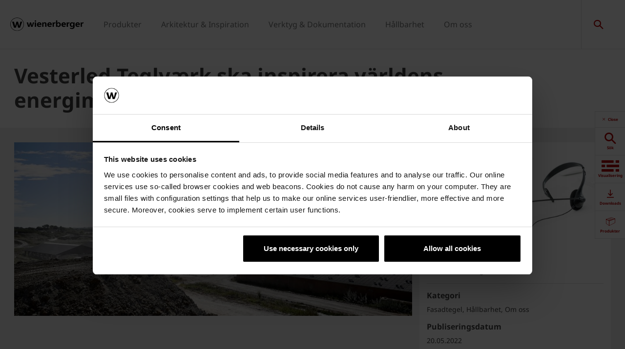

--- FILE ---
content_type: text/html;charset=utf-8
request_url: https://www.wienerberger.se/om-oss/nyheter/vesterled-teglvaerk-ska-inspirera-vaerldens-energiministrar.html
body_size: 19692
content:
<!DOCTYPE HTML>
<html lang="sv-SE">
<head>
  
	<meta charset="UTF-8"/>
	<title>Vesterled Teglværk ska inspirera världens energiministrar</title>
	<meta name="date" content="2022-05-20" scheme="yyyy-MM-dd"/>
	<meta http-equiv="content-language" content="sv-SE"/>
	<meta name="robots" content="index,follow"/>
	<meta name="author" content="Wienerberger AB"/>
	
	<meta name="description" content="Världens energiministrar besöker Vesterled Teglværk i samband med IEA:s internationella konferens om energieffektivisering. Läs mer om varför vi blev valda."/>

  

	
<!-- START data layer object -->

	<script type="text/javascript" charset="utf-8">
		window.dataLayer = [{"page":{"pageInfo":{"pageName":"Vesterled Teglværk ska inspirera världens energiministrar","pageID":"/om-oss/nyheter/vesterled-teglvaerk-ska-inspirera-vaerldens-energiministrar.html","destinationURL":"/om-oss/nyheter/vesterled-teglvaerk-ska-inspirera-vaerldens-energiministrar.html"},"attributes":{"country":"SWE","language":"SV-SE"}}}];
	</script>

<script type="text/javascript" charset="utf-8">
	window.digitalData = window.digitalData || [];

	(function() {
		var eventData = {"event":"onload-page","page":{"pageInfo":{"title":"Vesterled Teglværk ska inspirera världens energiministrar","pageName":"vesterled-teglvaerk-ska-inspirera-vaerldens-energiministrar","language":"sv-SE","destinationURL":"/om-oss/nyheter/vesterled-teglvaerk-ska-inspirera-vaerldens-energiministrar.html","pageID":"/sv/om-oss/nyheter/vesterled-teglvaerk-ska-inspirera-vaerldens-energiministrar","pageAlias":null,"tags":["Wienerberger : Product / Bricks","Wienerberger : Topic / Themes / Sustainability","Wienerberger : Topic / Themes / News"],"breadcrumbs":["Home","Om oss","Nyheter och press","Vesterled Teglværk ska inspirera världens energiministrar"],"components":[{"resourceType":"cms/components/content/pressrelease","children":[{"resourceType":"cms/components/content/documentgallery","children":[]}]},{"resourceType":"wcm/foundation/components/responsivegrid","children":[{"resourceType":"cms/components/content/richtext","children":[]},{"resourceType":"cms/components/content/iframe","children":[]},{"resourceType":"cms/components/content/richtext","children":[]},{"resourceType":"cms/components/content/title","children":[]},{"resourceType":"cms/components/content/richtext","children":[]},{"resourceType":"cms/components/content/richtext","children":[]},{"resourceType":"cms/components/content/backgroundcontainer","children":[{"resourceType":"wcm/foundation/components/responsivegrid","children":[{"resourceType":"cms/components/content/image","children":[]},{"resourceType":"cms/components/content/richtext","children":[]}]}]},{"resourceType":"cms/components/content/richtext","children":[]},{"resourceType":"cms/components/content/richtext","children":[]},{"resourceType":"cms/components/content/richtext","children":[]},{"resourceType":"cms/components/content/richtext","children":[]},{"resourceType":"cms/components/content/backgroundcontainer","children":[{"resourceType":"wcm/foundation/components/responsivegrid","children":[{"resourceType":"cms/components/content/teaserbox","children":[{"resourceType":"cms/components/content/teaserbox/smallteaserbox","children":[]},{"resourceType":"cms/components/content/teaserbox/smallteaserbox","children":[]},{"resourceType":"cms/components/content/teaserbox/smallteaserbox","children":[]}]}]}]},{"resourceType":"cms/components/content/richtext","children":[]},{"resourceType":"cms/components/content/title","children":[]},{"resourceType":"cms/components/content/browser/pressreleasebrowser","children":[]},{"resourceType":"cms/components/content/richtext","children":[]}]}],"pageTemplate":"Press Release Template","publishedDate":"2023-07-04T11:42:33.740+0000","mainNavigation":"Om oss","products":null,"errorPage":"false"},"buildVersion":{"commons":"2.0.21.2","assets":"2.0.1.1","wbs":null,"cw":"2.0.21.1","pipelife":"2.0.21.4"},"serverNames":{"publish":"wienerberger-prod-65-publish1eucentral1-b80","dispatcher":null},"environment":"Prod","businessUnit":"WBS","country":"swe","project":"/wbs/swe/main-website"}};
		var hostname = '(none)';
		if (hostname !== '\u003c!--#echo var\u003d"HOSTNAME" --\u003e') {
			if (eventData && eventData.page && eventData.page.serverNames) {
				eventData.page.serverNames.dispatcher = hostname;
			}
		}
        if (eventData && eventData.page && eventData.page.pageInfo.errorPage == 'true') {
            eventData.page.pageInfo.title = "404: " + window.location.href;
        }
		window.digitalData.push(eventData);
	})();
</script>
<!-- END data layer object -->


	<style type="text/css">
		a#CybotCookiebotDialogPoweredbyCybot,
		div#CybotCookiebotDialogPoweredByText {
			display: none;
		}

		#CookiebotWidget .CookiebotWidget-body .CookiebotWidget-main-logo {
			display: none;
		}
	</style>
	<script id="Cookiebot" src="https://consent.cookiebot.com/uc.js" data-cbid="bd64c022-1b5c-4fc5-a04f-01434ac642a8" type="text/javascript" async></script>



	<!-- Google Tag Manager -->
	<script>(function(w,d,s,l,i){w[l]=w[l]||[];w[l].push({'gtm.start':
			new Date().getTime(),event:'gtm.js'});var f=d.getElementsByTagName(s)[0],
		j=d.createElement(s),dl=l!='dataLayer'?'&l='+l:'';j.async=true;j.src=
		'https://www.googletagmanager.com/gtm.js?id='+i+dl;f.parentNode.insertBefore(j,f);
	})(window,document,'script','dataLayer','GTM-K8L2GXB');</script>
	<!-- End Google Tag Manager -->



    <link rel="shortcut icon" href="/content/dam/wienerberger/global/marketing/graphic-design-media/icons/favicons/standard/CMBE_MKT_ICO_Favicon%2032x32.ico"/>
    <link rel="icon" type="image/png" sizes="16x16" href="/content/dam/wienerberger/global/marketing/graphic-design-media/icons/favicons/standard/CBME_MKT_ICO_favicon%2016x16.png"/>
    <link rel="icon" type="image/png" sizes="32x32" href="/content/dam/wienerberger/global/marketing/graphic-design-media/icons/favicons/standard/CBME_MKT_ICO_Favicon%2032x32.png"/>
    <link rel="icon" type="image/png" sizes="96x96" href="/content/dam/wienerberger/global/marketing/graphic-design-media/icons/favicons/standard/CMBE_MKT_ICO_Favicon%2096x96.png"/>
    <link rel="apple-touch-icon" sizes="180x180" href="/content/dam/wienerberger/global/marketing/graphic-design-media/icons/favicons/standard/CBME_MKT_ICO_Favicon%20180x180.png"/>

    <link rel="apple-touch-icon" href="/content/dam/wienerberger/global/marketing/graphic-design-media/icons/favicons/mobile/CBME_MKT_ICO_Favicon%20Apple%20180x180.png"/>
    <link rel="apple-touch-icon" sizes="152x152" href="/content/dam/wienerberger/global/marketing/graphic-design-media/icons/favicons/mobile/CBME_MKT_ICO_Favicon%20iPad%20180x180.png"/>
    <link rel="apple-touch-icon" sizes="180x180" href="/content/dam/wienerberger/global/marketing/graphic-design-media/icons/favicons/mobile/CBME_MKT_ICO_Favicon%20iPhone%20Retina%2076x76.png"/>
    <link rel="apple-touch-icon" sizes="167x167" href="/content/dam/wienerberger/global/marketing/graphic-design-media/icons/favicons/mobile/CBME_MKT_ICO_Favicon%20iPad%20Retina%2076x76.png"/>

    <meta name="Wienerberger SE" content="Wienerberger"/>
    <meta name="msapplication-TileImage" content="/content/dam/wienerberger/netherlands/marketing/photography/website-only/favicon/android-chrome-384x384.png"/>
    <meta name="msapplication-TileColor" content="#2A2A2A"/>


<meta name="viewport" content="width=device-width, initial-scale=1, shrink-to-fit=no"/>





  <link rel="preload" href="/apps/settings/wcm/designs/aem-wienerberger/fonts/noto-sans-regular.woff2" as="font" crossorigin/>
  <link rel="preload" href="/apps/settings/wcm/designs/aem-wienerberger/fonts/noto-sans-regular-italic.woff2" as="font" crossorigin/>
  <link rel="preload" href="/apps/settings/wcm/designs/aem-wienerberger/fonts/noto-sans-bold.woff2" as="font" crossorigin/>
  <link rel="preload" href="/apps/settings/wcm/designs/aem-wienerberger/fonts/noto-sans-bold-italic.woff2" as="font" crossorigin/>
  <style>
    @font-face {
      font-family: Noto Sans;
      src: local(noto-sans-regular),
      url('/apps/settings/wcm/designs/aem-wienerberger/fonts/noto-sans-regular.woff2') format("woff2");
      font-weight: 400;
      font-style: normal;
      font-stretch: normal;
      font-display: swap;
    }

    @font-face {
      font-family: Noto Sans;
      src: local(noto-sans-regular-italic),
      url('/apps/settings/wcm/designs/aem-wienerberger/fonts/noto-sans-regular-italic.woff2') format("woff2");
      font-weight: 400;
      font-style: italic;
      font-stretch: normal;
      font-display: swap;
    }

    @font-face {
      font-family: Noto Sans;
      src: local(noto-sans-bold),
      url('/apps/settings/wcm/designs/aem-wienerberger/fonts/noto-sans-bold.woff2') format("woff2");
      font-weight: 700;
      font-style: normal;
      font-stretch: normal;
      font-display: swap;
    }

    @font-face {
      font-family: Noto Sans;
      src: local(noto-sans-bold-italic),
      url('/apps/settings/wcm/designs/aem-wienerberger/fonts/noto-sans-bold-italic.woff2') format("woff2");
      font-weight: 700;
      font-style: italic;
      font-stretch: normal;
      font-display: swap;
    }
  </style>


<link rel="preload" href="/apps/settings/wcm/designs/aem-wienerberger/fonts/wienerberger-icons.woff" as="font" crossorigin/>

<style>
  @font-face {
    font-family: 'wienerberger';
    src: url('/apps/settings/wcm/designs/aem-wienerberger/fonts/wienerberger-icons.woff') format('woff');
    font-display: block;
    font-weight: normal;
    font-style: normal;
  }
</style>



  
    
<link rel="stylesheet" href="/etc.clientlibs/commons/clientlibs/aem-commons-site.min.css" type="text/css">



  
    
<link rel="stylesheet" href="/etc.clientlibs/cms/clientlibs/wbs.lc-6477c7226307032ee637-7626e0416e5eaba172eb-lc.min.css" type="text/css">





  
	
    
    

    

    


        <script type="text/javascript" src="//assets.adobedtm.com/74eca9796fff/15807db430f7/launch-2cb2ab3e5595.min.js" async></script>


    
    
    

	

	<link rel="canonical" href="https://www.wienerberger.se/om-oss/nyheter/vesterled-teglvaerk-ska-inspirera-vaerldens-energiministrar.html"/>
	
	

	<meta property="wb:path" content="/om-oss/nyheter/vesterled-teglvaerk-ska-inspirera-vaerldens-energiministrar"/>
  
    <meta property="og:type" content="article"/>
    
        <meta property="og:title" content="Vesterled Teglværk ska inspirera världens energiministrar"/>
    

    
        <meta property="og:url" content="https://www.wienerberger.se/om-oss/nyheter/vesterled-teglvaerk-ska-inspirera-vaerldens-energiministrar.html"/>
    

    
        <meta property="og:image" content="https://www.wienerberger.se/content/dam/wienerberger/denmark/marketing/photography/website-only/DK_MKT_PHO_Vesterled_ovenfra.jpg.imgTransformer/crop_1to1/md-2/1653397987340/DK_MKT_PHO_Vesterled_ovenfra.jpg"/>
    

    

    
        <meta property="og:description" content="Världens energiministrar besöker Vesterled Teglværk i samband med IEA:s internationella konferens om energieffektivisering. Läs mer om varför vi blev valda."/>
    

    
        <meta property="og:site_name" content="Sweden"/>
    

    

    

    


  
    <script type="application/ld+json">
    [{"@context":"https://schema.org","@type":"Organization","url":"https://www.wienerberger.se","logo":"https://www.wienerberger.se/content/dam/wienerberger/global/marketing/graphic-design-media/logos/wienerberger_logo_horizontal.svg"},{"@context":"https://schema.org","@type":"BreadcrumbList","itemListElement":[{"@type":"ListItem","position":1,"item":"https://www.wienerberger.se","name":"Home"},{"@type":"ListItem","position":2,"item":"https://www.wienerberger.se/om-wienerberger.html","name":"Om oss"},{"@type":"ListItem","position":3,"item":"https://www.wienerberger.se/om-oss/nyheter.html","name":"Nyheter och press"},{"@type":"ListItem","position":4,"item":"https://www.wienerberger.se/om-oss/nyheter/vesterled-teglvaerk-ska-inspirera-vaerldens-energiministrar.html","name":"Vesterled Teglværk ska inspirera världens energiministrar"}]},{"@context":"https://schema.org","@type":"NewsArticle","mainEntityOfPage":{"@type":"WebPage","@id":"https://www.wienerberger.se/om-oss/nyheter/vesterled-teglvaerk-ska-inspirera-vaerldens-energiministrar.html"},"headline":"Vesterled Teglværk ska inspirera världens energiministrar","inLanguage":"sv-SE","image":["https://www.wienerberger.se/content/dam/wienerberger/denmark/marketing/photography/website-only/DK_MKT_PHO_Vesterled_ovenfra.jpg.imgTransformer/crop_1to1/md-2/1653397987340/DK_MKT_PHO_Vesterled_ovenfra.jpg","https://www.wienerberger.se/content/dam/wienerberger/denmark/marketing/photography/website-only/DK_MKT_PHO_Vesterled_ovenfra.jpg.imgTransformer/crop_4to3/md-2/1653397987340/DK_MKT_PHO_Vesterled_ovenfra.jpg","https://www.wienerberger.se/content/dam/wienerberger/denmark/marketing/photography/website-only/DK_MKT_PHO_Vesterled_ovenfra.jpg.imgTransformer/media_16to9/md-2/1653397987340/DK_MKT_PHO_Vesterled_ovenfra.jpg"],"datePublished":"2022-05-20T09:32:19Z","dateModified":"2023-07-04T11:42:27Z","author":{"@type":"Person","name":"Wienerberger AB"},"publisher":{"@type":"Organization","name":"","logo":{"@type":"ImageObject","url":"https://www.wienerberger.se/content/dam/wienerberger/global/marketing/graphic-design-media/logos/wienerberger_logo_horizontal.svg"}}}]
</script>
  
</head>

<body class="pressreleasepage contentpage basepage page basicpage page ecx" data-page-view-title="Vesterled Teglværk ska inspirera världens energiministrar">


	
		<!-- Google Tag Manager (noscript) -->
		<noscript>
			<iframe src="https://www.googletagmanager.com/ns.html?id=GTM-K8L2GXB" height="0" width="0" style="display:none;visibility:hidden"></iframe>
		</noscript>
		<!-- End Google Tag Manager (noscript) -->
	
	
  <div class="pageWrapper js-page-wrapper  " style="padding-top: 108px;">
    <div style="display: none" id="IE-banner" class="IE-banner">This Browser is no longer supported. Please switch to a supported Browser like Chrome, Firefox, Safari or Edge.</div>
		<header class="page__header">
      <div class="headerMainWrapper">
        <div class="headerWrapper loading">
          
            <section><div class="headerpage basepage page basicpage"><div class="root responsivegrid">


<div class="aem-Grid aem-Grid--12 aem-Grid--default--12 ">
    
    <div class="navigation aem-GridColumn aem-GridColumn--default--12">


  
    <div class="websiteLogo">
	
        <a href="/">
            <img loading="lazy" width="150" height="75" src="/content/dam/wienerberger/global/marketing/graphic-design-media/logos/wienerberger_logo_horizontal.svg"/>
        </a>
    


</div>
    <div class="mainNavigation desktop  js-main-navigation" data-stickyheaderenabled="false">
      <nav>
        <ul>
          <li class="first-level ">
            
              <a href="/produkter.html">Produkter</a>
            
            
            
              <div class="flyout">
                
                <div class="overflowWrapper">
                  <section class="js-menu-row">
                    <article>
                      <p>
                        
                          <a href="/produkter/fasadtegel/fasadtegel.html" class="head">Fasadtegel</a>
                        
                        
                      </p>

                      <div class="menu-items">
                        <ul>
                          <li>
                            
                              <a href="/produkter/fasadtegel/fasadtegel.html" class="with-button">
                                                                <span class="button">Produkter</span>
                              </a>
                            
                            
                          </li>
                        
                          <li>
                            
                              <a href="/produkter/fasadtegel/om-fasadtegel.html">
                                                                Om fasadtegel
                              </a>
                            
                            
                          </li>
                        
                          <li>
                            
                              <a href="/produkter/fasadtegel/andra-typer-av-fasadtegel.html">
                                                                Andra typer av fasadtegel
                              </a>
                            
                            
                          </li>
                        
                          <li>
                            
                              <a href="/produkter/fasadtegel/fasadtegel_aaterbrukat-tegel.html">
                                                                Återbrukat tegel
                              </a>
                            
                            
                          </li>
                        
                          <li>
                            
                              <a href="/produkter/fasadtegel/fasadtegel_teknisk-information.html">
                                                                Teknisk information
                              </a>
                            
                            
                          </li>
                        
                          <li>
                            
                              <a href="/produkter/fasadtegel/fasadtegel_skoetsel-och-underhaall-av-fasadtegel.html">
                                                                Skötsel och underhåll av fasadtegel
                              </a>
                            
                            
                          </li>
                        
                          <li>
                            
                              <a href="/produkter/fasadtegel/fasadtegel.html#FAQ">
                                                                Vanliga frågor
                              </a>
                            
                            
                          </li>
                        </ul>
                        
                      </div>
                    </article>
                  
                    <article>
                      <p>
                        
                          <a href="/produkter/fasadtegel/spaennarmerade_tegelskift_tegelbalkar_innertak-i-tegel-och-murkonsoler.html" class="head">Tegelbalkar &amp; -skift</a>
                        
                        
                      </p>

                      <div class="menu-items">
                        <ul>
                          <li>
                            
                              <a href="/produkter/fasadtegel/spaennarmerade_tegelskift_tegelbalkar_innertak-i-tegel-och-murkonsoler.html" class="with-button">
                                                                <span class="button">Produkter</span>
                              </a>
                            
                            
                          </li>
                        
                          <li>
                            
                              <a href="/produkter/fasadtegel/spaennarmerade_tegelskift_tegelbalkar_innertak-i-tegel-och-murkonsoler/spaennarmerade-tegelskift.html">
                                                                Spännarmerade tegelskift
                              </a>
                            
                            
                          </li>
                        
                          <li>
                            
                              <a href="/produkter/fasadtegel/spaennarmerade_tegelskift_tegelbalkar_innertak-i-tegel-och-murkonsoler/sjaelvbaerande-tegelbalkar.html">
                                                                Självbärande tegelbalkar
                              </a>
                            
                            
                          </li>
                        
                          <li>
                            
                              <a href="/produkter/fasadtegel/spaennarmerade_tegelskift_tegelbalkar_innertak-i-tegel-och-murkonsoler/undertak-i-tegel.html">
                                                                Undertak i tegel
                              </a>
                            
                            
                          </li>
                        
                          <li>
                            
                              <a href="/produkter/fasadtegel/spaennarmerade_tegelskift_tegelbalkar_innertak-i-tegel-och-murkonsoler/murkonsoler.html">
                                                                Murkonsoler
                              </a>
                            
                            
                          </li>
                        </ul>
                        
                      </div>
                    </article>
                  
                    <article>
                      <p>
                        
                          <a href="/produkter/brick-slips/om-brick-slips.html" class="head">Brick slips</a>
                        
                        
                      </p>

                      <div class="menu-items">
                        <ul>
                          <li>
                            
                              <a href="/produkter/brick-slips/brick-slips.html" class="with-button">
                                                                <span class="button">Produkter</span>
                              </a>
                            
                            
                          </li>
                        
                          <li>
                            
                              <a href="/produkter/brick-slips/om-brick-slips.html">
                                                                Om brick slips
                              </a>
                            
                            
                          </li>
                        </ul>
                        
                      </div>
                    </article>
                  
                    <article>
                      <p>
                        
                          <a href="/produkter/marktegel/marktegel.html" class="head">Marktegel</a>
                        
                        
                      </p>

                      <div class="menu-items">
                        <ul>
                          <li>
                            
                              <a href="/produkter/marktegel/marktegel.html" class="with-button">
                                                                <span class="button">Produkter</span>
                              </a>
                            
                            
                          </li>
                        
                          <li>
                            
                              <a href="/produkter/marktegel/om-marktegel.html">
                                                                Om marktegel
                              </a>
                            
                            
                          </li>
                        
                          <li>
                            
                              <a href="/produkter/marktegel/marktegel_teknisk-information/draenerande-belaegning-leder-bort-vattnet.html">
                                                                Dränerande beläggning
                              </a>
                            
                            
                          </li>
                        
                          <li>
                            
                              <a href="/produkter/marktegel/marktegel_teknisk-information.html">
                                                                Teknisk information
                              </a>
                            
                            
                          </li>
                        
                          <li>
                            
                              <a href="/produkter/marktegel/skoetsel-och-underhaall-av-marktegel.html">
                                                                Skötsel och underhåll av marktegel
                              </a>
                            
                            
                          </li>
                        
                          <li>
                            
                              <a href="/produkter/marktegel/marktegel.html#FAQ">
                                                                Vanliga frågor
                              </a>
                            
                            
                          </li>
                        </ul>
                        
                      </div>
                    </article>
                  
                    <article>
                      <p>
                        
                          <a href="/produkter/taktegel/taktegel.html" class="head">Taktegel</a>
                        
                        
                      </p>

                      <div class="menu-items">
                        <ul>
                          <li>
                            
                              <a href="/produkter/taktegel/taktegel.html" class="with-button">
                                                                <span class="button">Produkter</span>
                              </a>
                            
                            
                          </li>
                        
                          <li>
                            
                              <a href="/produkter/taktegel/taktegel_om-taktegel.html">
                                                                Om taktegel
                              </a>
                            
                            
                          </li>
                        
                          <li>
                            
                              <a href="/produkter/taktegel/taktegel_teknisk-information.html">
                                                                Teknisk information
                              </a>
                            
                            
                          </li>
                        
                          <li>
                            
                              <a href="/produkter/taktegel/skoetsel-och-underhaall-av-taktegel.html">
                                                                Skötsel och underhåll av taktegel
                              </a>
                            
                            
                          </li>
                        
                          <li>
                            
                              <a href="/produkter/taktegel/taktegel.html#FAQ">
                                                                Vanliga frågor
                              </a>
                            
                            
                          </li>
                        </ul>
                        
                      </div>
                    </article>
                  
                    <article>
                      <p>
                        
                          <a href="/produkter/skarmtegel/skarmtegel.html" class="head">Fasadbeklädnad</a>
                        
                        
                      </p>

                      <div class="menu-items">
                        <ul>
                          <li>
                            
                              <a href="/produkter/skarmtegel/skarmtegel.html" class="with-button">
                                                                <span class="button">Produkter</span>
                              </a>
                            
                            
                          </li>
                        
                          <li>
                            
                              <a href="/produkter/skarmtegel/om-skarmtegel.html">
                                                                Om fasadbeklädnad
                              </a>
                            
                            
                          </li>
                        
                          <li>
                            
                              <a href="/produkter/skarmtegel/upphangningssystem.html">
                                                                Upphängningssystem
                              </a>
                            
                            
                          </li>
                        
                          <li>
                            
                              <a href="/produkter/skarmtegel/bakre-system.html">
                                                                Bakre system
                              </a>
                            
                            
                          </li>
                        
                          <li>
                            
                              <a href="/produkter/skarmtegel/skoetsel-och-underhaall-av-skaermtegel.html">
                                                                Skötsel och underhåll skärmtegel
                              </a>
                            
                            
                          </li>
                        </ul>
                        
                      </div>
                    </article>
                  </section>
                </div>
                
              </div>
            
          </li>
        
          <li class="first-level ">
            
              <a href="/arkitektur-referenser.html">Arkitektur &amp; Inspiration</a>
            
            
            
              <div class="flyout">
                
                <div class="overflowWrapper">
                  <section class="js-menu-row">
                    <article>
                      <p>
                        
                          <a href="/arkitektur-referenser/referenser/referenser_fasadtegel.html" class="head">Referenser</a>
                        
                        
                      </p>

                      <div class="menu-items">
                        <ul>
                          <li>
                            
                              <a href="/arkitektur-referenser/referenser/referenser_fasadtegel.html?1531_f_tagfilter_337766527=item0">
                                                                Fasadtegel
                              </a>
                            
                            
                          </li>
                        
                          <li>
                            
                              <a href="/arkitektur-referenser/referenser/referenser_fasadtegel.html?1531_f_tagfilter_337766527=item1">
                                                                Marktegel
                              </a>
                            
                            
                          </li>
                        
                          <li>
                            
                              <a href="/arkitektur-referenser/referenser/taktegel.html">
                                                                Taktegel
                              </a>
                            
                            
                          </li>
                        
                          <li>
                            
                              <a href="/arkitektur-referenser/referenser/referenser_fasadtegel.html?1531_f_tagfilter_337766527=item1">
                                                                Skärmtegel
                              </a>
                            
                            
                          </li>
                        </ul>
                        
                      </div>
                    </article>
                  
                    <article>
                      <p>
                        
                        
                          <a href="#" class="head">Arkitektur</a>
                        
                      </p>

                      <div class="menu-items">
                        <ul>
                          <li>
                            
                              <a href="/arkitektur-referenser/brick-award/brick-award_inlaemning-av-projekt.html">
                                                                Brick Award
                              </a>
                            
                            
                          </li>
                        
                          <li>
                            
                              <a href="/arkitektur-referenser/magasin-architectum.html">
                                                                Magasinet architectum
                              </a>
                            
                            
                          </li>
                        
                          <li>
                            
                              <a href="/arkitektur-referenser/innovate.html">
                                                                Innovate in architecture
                              </a>
                            
                            
                          </li>
                        
                          <li>
                            
                              <a href="/om-oss/nyheter/en-fasadtegelsten-i-taget_nytt-uppslagsverk-om-fasadtegel-foer-arkitekten.html">
                                                                Én tegelsten i taget - referensverk om fasadtegel för arkitekten
                              </a>
                            
                            
                          </li>
                        </ul>
                        
                      </div>
                    </article>
                  </section>
                </div>
                
              </div>
            
          </li>
        
          <li class="first-level ">
            
              <a href="/verktyg-service.html">Verktyg &amp; Dokumentation</a>
            
            
            
              <div class="flyout">
                
                <div class="overflowWrapper">
                  <section class="js-menu-row">
                    <article>
                      <p>
                        
                        
                          <a href="#" class="head">Visualisering</a>
                        
                      </p>

                      <div class="menu-items">
                        <ul>
                          <li>
                            
                              <a href="/verktyg-service/visualisering/fasadtegel_texturgenerator.html">
                                                                MurDesigner
                              </a>
                            
                            
                          </li>
                        
                          <li>
                            
                              <a href="/verktyg-service/visualisering/husdesigner.html">
                                                                HusDesigner
                              </a>
                            
                            
                          </li>
                        
                          <li>
                            
                              <a href="/verktyg-service/visualisering/textur-taktegel.html">
                                                                Textur taktegel
                              </a>
                            
                            
                          </li>
                        
                          <li>
                            
                              <a href="/verktyg-service/visualisering/textur-marktegel.html">
                                                                Textur marktegel
                              </a>
                            
                            
                          </li>
                        
                          <li>
                            
                              <a href="/arkitektur-referenser/referenser.html">
                                                                Se referencer
                              </a>
                            
                            
                          </li>
                        </ul>
                        
                      </div>
                    </article>
                  
                    <article>
                      <p>
                        
                        
                          <a href="#" class="head">Datablade &amp; teknisk dokumentation</a>
                        
                      </p>

                      <div class="menu-items">
                        <ul>
                          <li>
                            
                              <a href="/verktyg-service/kataloger-broschyrer/download-broschyrer.html">
                                                                Download dokumentation
                              </a>
                            
                            
                          </li>
                        
                          <li>
                            
                              <a href="/verktyg-service/kataloger-broschyrer/download-broschyrer/dokumentation_datablad.html">
                                                                Datablad
                              </a>
                            
                            
                          </li>
                        
                          <li>
                            
                              <a href="/verktyg-service/kataloger-broschyrer/download-broschyrer/dokumentation_broschyr.html">
                                                                Broschyrer
                              </a>
                            
                            
                          </li>
                        
                          <li>
                            
                              <a href="/verktyg-service/kataloger-broschyrer/download-broschyrer/epd_environmental_product_declaration.html">
                                                                EPD:er
                              </a>
                            
                            
                          </li>
                        
                          <li>
                            
                              <a href="/verktyg-service/projektberakning-teknisk-information/dop-ce-deklarationer.html">
                                                                DoP &amp; CE deklarationer
                              </a>
                            
                            
                          </li>
                        
                          <li>
                            
                              <a href="/verktyg-service/kataloger-broschyrer/download-broschyrer/dokumentation_teknisk-information.html">
                                                                Teknisk information &amp; säkerhetsdatablad
                              </a>
                            
                            
                          </li>
                        
                          <li>
                            
                              <a href="/verktyg-service/kataloger-broschyrer/download-broschyrer/dokumentation_monterings-och-skoetselanvisning.html">
                                                                Monterings- &amp; skötselanvisningar
                              </a>
                            
                            
                          </li>
                        
                          <li>
                            
                              <a href="/produkter/fasadtegel/produktdokumentation-til-udgaaede-sten.html">
                                                                Produktdokumentation för fasadtegelprodukter utanför vårt sortiment
                              </a>
                            
                            
                          </li>
                        </ul>
                        
                      </div>
                    </article>
                  </section>
                </div>
                
              </div>
            
          </li>
        
          <li class="first-level ">
            
              <a href="/haallbarhet.html">Hållbarhet</a>
            
            
            
              <div class="flyout">
                
                <div class="overflowWrapper">
                  <section class="js-menu-row">
                    <article>
                      <p>
                        
                          <a href="/haallbarhet.html" class="head">Hållbarhet</a>
                        
                        
                      </p>

                      <div class="menu-items">
                        <ul>
                          <li>
                            
                              <a href="/haallbarhet.html">
                                                                Hållbarhet
                              </a>
                            
                            
                          </li>
                        
                          <li>
                            
                              <a href="/haallbarhet/certifieringar.html">
                                                                Certifieringar
                              </a>
                            
                            
                          </li>
                        
                          <li>
                            
                              <a href="/produkter/fasadtegel/less_fasadtegelserien_med_haallbara_foerdelar.html">
                                                                LESS
                              </a>
                            
                            
                          </li>
                        
                          <li>
                            
                              <a href="/produkter/fasadtegel/mix_fasadtegel-med-mer-aen-30-procent-aatervunnet-material.html">
                                                                MIX
                              </a>
                            
                            
                          </li>
                        </ul>
                        
                      </div>
                    </article>
                  
                    <article>
                      <p>
                        
                          <a href="/haallbarhet/biologisk-maangfald-hos-wienerberger.html" class="head">Biologisk mångfald</a>
                        
                        
                      </p>

                      <div class="menu-items">
                        <ul>
                          <li>
                            
                              <a href="/haallbarhet/biologisk-maangfald-hos-wienerberger.html">
                                                                Biologisk mångfald
                              </a>
                            
                            
                          </li>
                        </ul>
                        
                      </div>
                    </article>
                  
                    <article>
                      <p>
                        
                        
                          <a href="#" class="head">Dokumentation</a>
                        
                      </p>

                      <div class="menu-items">
                        <ul>
                          <li>
                            
                              <a href="/haallbarhet/miljoebyggnad.html">
                                                                MiljöByggnad
                              </a>
                            
                            
                          </li>
                        
                          <li>
                            
                              <a href="/verktyg-service/kataloger-broschyrer/download-broschyrer/epd_environmental_product_declaration.html">
                                                                EPD:er
                              </a>
                            
                            
                          </li>
                        </ul>
                        
                      </div>
                    </article>
                  </section>
                </div>
                
              </div>
            
          </li>
        
          <li class="first-level ">
            
              <a href="/om-oss.html">Om oss</a>
            
            
            
              <div class="flyout">
                
                <div class="overflowWrapper">
                  <section class="js-menu-row">
                    <article>
                      <p>
                        
                        
                          <a href="#" class="head">Wienerberger</a>
                        
                      </p>

                      <div class="menu-items">
                        <ul>
                          <li>
                            
                              <a href="/om-oss/wienerberger/om-wienerberger.html">
                                                                Om Wienerberger
                              </a>
                            
                            
                          </li>
                        
                          <li>
                            
                              <a href="/om-oss/wienerberger/adress-och-kontakter.html">
                                                                Adress och kontakter
                              </a>
                            
                            
                          </li>
                        
                          <li>
                            
                              <a href="/om-oss/wienerberger/showrooms.html">
                                                                Showrooms
                              </a>
                            
                            
                          </li>
                        
                          <li>
                            
                              <a href="/om-oss/om-oss_karriaer.html">
                                                                Karriär
                              </a>
                            
                            
                          </li>
                        
                          <li>
                            
                              <a href="/om-oss/wienerberger/foeretagsetik.html">
                                                                Företagsetik
                              </a>
                            
                            
                          </li>
                        </ul>
                        
                      </div>
                    </article>
                  
                    <article>
                      <p>
                        
                        
                          <a href="#" class="head">Nyheter och Press</a>
                        
                      </p>

                      <div class="menu-items">
                        <ul>
                          <li>
                            
                              <a href="/om-oss/nyheter.html">
                                                                Nyheter
                              </a>
                            
                            
                          </li>
                        
                          <li>
                            
                              <a href="/om-oss/pressansvarig.html">
                                                                Press
                              </a>
                            
                            
                          </li>
                        
                          <li>
                            
                              <a href="/om-oss/nyheter-press/nyhetsbrev.html">
                                                                Prenumerera på nyhetsbrev
                              </a>
                            
                            
                          </li>
                        </ul>
                        
                      </div>
                    </article>
                  </section>
                </div>
                
              </div>
            
          </li>
        </ul>
        <div class="navigation__background"></div>
      </nav>
    </div>

    <!-- Language Switch /Searchbox Desktop -->
    

    

    <div class="languageSwitch">

        
            
        
    </div>


    
      <div class="searchbox"></div>
    
    
      <div class="basketButton js-header-basket d-none" data-toggle="collapse" data-target="#basketViewer" aria-expanded="false" aria-controls="basketViewer" data-max-cart-items="5">
        <span class="items"></span>
      </div>
      <div class="basketViewer user-basket collapse" id="basketViewer" data-read-more="... Läs mera" data-servlet-url="/configuration/header1/jcr:content/root/navigation.basket.products.json" data-error-message="Something went wrong, we cannot show your saved items. Please try again later..." data-undo-button="Ångra" data-undo-message="har tagits bort från kundvagnen">
        <div class="container-white">
          <h3>Ditt val</h3>
          <div id="item-list">
            <div>
              <ul class="basket-list js-basket-list"></ul>
            </div>
            
          </div>
        </div>
      </div>
      <div class="mediaBasketContainer" style="display: none">
        <a href=".html" class="js-media-cart mediaBasket" data-text-add="Media added to basket." data-text-remove="Media removed from basket." data-count="0" title="Media added to basket.">
          <span class="items"></span>
        </a>
      </div>
    

    <div class="menuShow"></div>

    <div class="mainNavigation mobile">
      <nav>
        <div class="level_1">
          <div class="navClose"></div>
          <ul class="mobileNav">
            <li class="hasSub">
              
                <a href="#1075716995">Produkter</a>
              
              
            </li>
          
            <li class="hasSub">
              
                <a href="#889739957">Arkitektur &amp; Inspiration</a>
              
              
            </li>
          
            <li class="hasSub">
              
                <a href="#1768657595">Verktyg &amp; Dokumentation</a>
              
              
            </li>
          
            <li class="hasSub">
              
                <a href="#752694125">Hållbarhet</a>
              
              
            </li>
          
            <li class="hasSub">
              
                <a href="#493752142">Om oss</a>
              
              
            </li>
          </ul>
          <ul class="mobileNav">
            <li class="hasSub languageSwitcher">
              <a href="#languages">Välj språk</a>
            </li>
          </ul>
          <div class="mobileLanguageWrapper">

    

    <div class="languageSwitch">

        
            
        
    </div>

</div>
        </div>
        <div class="level_2">
          <div class="navClose"></div>
          
            
              <div class="container" id="1075716995">
                <a class="head" href="/produkter.html" data-ident="to_level_1"><span></span> Produkter</a>
                <ul class="mobileNav">
                  <li class="hasSub">
                    
                      <a href="#1791243172">Fasadtegel</a>
                    
                    
                  </li>
                
                  <li class="hasSub">
                    
                      <a href="#1603246605">Tegelbalkar &amp; -skift</a>
                    
                    
                  </li>
                
                  <li class="hasSub">
                    
                      <a href="#437030090">Brick slips</a>
                    
                    
                  </li>
                
                  <li class="hasSub">
                    
                      <a href="#2012607674">Marktegel</a>
                    
                    
                  </li>
                
                  <li class="hasSub">
                    
                      <a href="#1013428467">Taktegel</a>
                    
                    
                  </li>
                
                  <li class="hasSub">
                    
                      <a href="#521865856">Fasadbeklädnad</a>
                    
                    
                  </li>
                </ul>
              </div>
            
          
            
              <div class="container" id="889739957">
                <a class="head" href="/arkitektur-referenser.html" data-ident="to_level_1"><span></span> Arkitektur &amp; Inspiration</a>
                <ul class="mobileNav">
                  <li class="hasSub">
                    
                      <a href="#1636806517">Referenser</a>
                    
                    
                  </li>
                
                  <li class="hasSub">
                    
                    
                      <a href="#956815322">Arkitektur</a>
                    
                  </li>
                </ul>
              </div>
            
          
            
              <div class="container" id="1768657595">
                <a class="head" href="/verktyg-service.html" data-ident="to_level_1"><span></span> Verktyg &amp; Dokumentation</a>
                <ul class="mobileNav">
                  <li class="hasSub">
                    
                    
                      <a href="#946210849">Visualisering</a>
                    
                  </li>
                
                  <li class="hasSub">
                    
                    
                      <a href="#2137934503">Datablade &amp; teknisk dokumentation</a>
                    
                  </li>
                </ul>
              </div>
            
          
            
              <div class="container" id="752694125">
                <a class="head" href="/haallbarhet.html" data-ident="to_level_1"><span></span> Hållbarhet</a>
                <ul class="mobileNav">
                  <li class="hasSub">
                    
                      <a href="#1669772856">Hållbarhet</a>
                    
                    
                  </li>
                
                  <li class="hasSub">
                    
                      <a href="#1689781397">Biologisk mångfald</a>
                    
                    
                  </li>
                
                  <li class="hasSub">
                    
                    
                      <a href="#1821851427">Dokumentation</a>
                    
                  </li>
                </ul>
              </div>
            
          
            
              <div class="container" id="493752142">
                <a class="head" href="/om-oss.html" data-ident="to_level_1"><span></span> Om oss</a>
                <ul class="mobileNav">
                  <li class="hasSub">
                    
                    
                      <a href="#1637968740">Wienerberger</a>
                    
                  </li>
                
                  <li class="hasSub">
                    
                    
                      <a href="#935343646">Nyheter och Press</a>
                    
                  </li>
                </ul>
              </div>
            
          
          <div class="container" id="languages">
            <a href="#" class="head" data-ident="to_level_1"><span></span>Språk</a>
            <div class="mobileLanguageWrapper">

    

    <div class="languageSwitch">

        
            
        
    </div>

</div>
          </div>
        </div>
        <div class="level_3">
          <div class="navClose"></div>
          
            
              
                
                  <div class="container" id="1791243172">
                    <a class="head" href="/produkter/fasadtegel/fasadtegel.html" data-ident="to_level_2"><span></span> Fasadtegel</a>
                    <ul class="mobileNav">
                      
                        <li><a href="/produkter/fasadtegel/fasadtegel.html">Produkter</a></li>
                      
                      
                    
                      
                        <li><a href="/produkter/fasadtegel/om-fasadtegel.html">Om fasadtegel</a></li>
                      
                      
                    
                      
                        <li><a href="/produkter/fasadtegel/andra-typer-av-fasadtegel.html">Andra typer av fasadtegel</a></li>
                      
                      
                    
                      
                        <li><a href="/produkter/fasadtegel/fasadtegel_aaterbrukat-tegel.html">Återbrukat tegel</a></li>
                      
                      
                    
                      
                        <li><a href="/produkter/fasadtegel/fasadtegel_teknisk-information.html">Teknisk information</a></li>
                      
                      
                    
                      
                        <li><a href="/produkter/fasadtegel/fasadtegel_skoetsel-och-underhaall-av-fasadtegel.html">Skötsel och underhåll av fasadtegel</a></li>
                      
                      
                    
                      
                        <li><a href="/produkter/fasadtegel/fasadtegel.html#FAQ">Vanliga frågor</a></li>
                      
                      
                    </ul>
                  </div>
                
              
                
                  <div class="container" id="1603246605">
                    <a class="head" href="/produkter/fasadtegel/spaennarmerade_tegelskift_tegelbalkar_innertak-i-tegel-och-murkonsoler.html" data-ident="to_level_2"><span></span> Tegelbalkar &amp; -skift</a>
                    <ul class="mobileNav">
                      
                        <li><a href="/produkter/fasadtegel/spaennarmerade_tegelskift_tegelbalkar_innertak-i-tegel-och-murkonsoler.html">Produkter</a></li>
                      
                      
                    
                      
                        <li><a href="/produkter/fasadtegel/spaennarmerade_tegelskift_tegelbalkar_innertak-i-tegel-och-murkonsoler/spaennarmerade-tegelskift.html">Spännarmerade tegelskift</a></li>
                      
                      
                    
                      
                        <li><a href="/produkter/fasadtegel/spaennarmerade_tegelskift_tegelbalkar_innertak-i-tegel-och-murkonsoler/sjaelvbaerande-tegelbalkar.html">Självbärande tegelbalkar</a></li>
                      
                      
                    
                      
                        <li><a href="/produkter/fasadtegel/spaennarmerade_tegelskift_tegelbalkar_innertak-i-tegel-och-murkonsoler/undertak-i-tegel.html">Undertak i tegel</a></li>
                      
                      
                    
                      
                        <li><a href="/produkter/fasadtegel/spaennarmerade_tegelskift_tegelbalkar_innertak-i-tegel-och-murkonsoler/murkonsoler.html">Murkonsoler</a></li>
                      
                      
                    </ul>
                  </div>
                
              
                
                  <div class="container" id="437030090">
                    <a class="head" href="/produkter/brick-slips/om-brick-slips.html" data-ident="to_level_2"><span></span> Brick slips</a>
                    <ul class="mobileNav">
                      
                        <li><a href="/produkter/brick-slips/brick-slips.html">Produkter</a></li>
                      
                      
                    
                      
                        <li><a href="/produkter/brick-slips/om-brick-slips.html">Om brick slips</a></li>
                      
                      
                    </ul>
                  </div>
                
              
                
                  <div class="container" id="2012607674">
                    <a class="head" href="/produkter/marktegel/marktegel.html" data-ident="to_level_2"><span></span> Marktegel</a>
                    <ul class="mobileNav">
                      
                        <li><a href="/produkter/marktegel/marktegel.html">Produkter</a></li>
                      
                      
                    
                      
                        <li><a href="/produkter/marktegel/om-marktegel.html">Om marktegel</a></li>
                      
                      
                    
                      
                        <li><a href="/produkter/marktegel/marktegel_teknisk-information/draenerande-belaegning-leder-bort-vattnet.html">Dränerande beläggning</a></li>
                      
                      
                    
                      
                        <li><a href="/produkter/marktegel/marktegel_teknisk-information.html">Teknisk information</a></li>
                      
                      
                    
                      
                        <li><a href="/produkter/marktegel/skoetsel-och-underhaall-av-marktegel.html">Skötsel och underhåll av marktegel</a></li>
                      
                      
                    
                      
                        <li><a href="/produkter/marktegel/marktegel.html#FAQ">Vanliga frågor</a></li>
                      
                      
                    </ul>
                  </div>
                
              
                
                  <div class="container" id="1013428467">
                    <a class="head" href="/produkter/taktegel/taktegel.html" data-ident="to_level_2"><span></span> Taktegel</a>
                    <ul class="mobileNav">
                      
                        <li><a href="/produkter/taktegel/taktegel.html">Produkter</a></li>
                      
                      
                    
                      
                        <li><a href="/produkter/taktegel/taktegel_om-taktegel.html">Om taktegel</a></li>
                      
                      
                    
                      
                        <li><a href="/produkter/taktegel/taktegel_teknisk-information.html">Teknisk information</a></li>
                      
                      
                    
                      
                        <li><a href="/produkter/taktegel/skoetsel-och-underhaall-av-taktegel.html">Skötsel och underhåll av taktegel</a></li>
                      
                      
                    
                      
                        <li><a href="/produkter/taktegel/taktegel.html#FAQ">Vanliga frågor</a></li>
                      
                      
                    </ul>
                  </div>
                
              
                
                  <div class="container" id="521865856">
                    <a class="head" href="/produkter/skarmtegel/skarmtegel.html" data-ident="to_level_2"><span></span> Fasadbeklädnad</a>
                    <ul class="mobileNav">
                      
                        <li><a href="/produkter/skarmtegel/skarmtegel.html">Produkter</a></li>
                      
                      
                    
                      
                        <li><a href="/produkter/skarmtegel/om-skarmtegel.html">Om fasadbeklädnad</a></li>
                      
                      
                    
                      
                        <li><a href="/produkter/skarmtegel/upphangningssystem.html">Upphängningssystem</a></li>
                      
                      
                    
                      
                        <li><a href="/produkter/skarmtegel/bakre-system.html">Bakre system</a></li>
                      
                      
                    
                      
                        <li><a href="/produkter/skarmtegel/skoetsel-och-underhaall-av-skaermtegel.html">Skötsel och underhåll skärmtegel</a></li>
                      
                      
                    </ul>
                  </div>
                
              
            
          
            
              
                
                  <div class="container" id="1636806517">
                    <a class="head" href="/arkitektur-referenser/referenser/referenser_fasadtegel.html" data-ident="to_level_2"><span></span> Referenser</a>
                    <ul class="mobileNav">
                      
                        <li><a href="/arkitektur-referenser/referenser/referenser_fasadtegel.html?1531_f_tagfilter_337766527=item0">Fasadtegel</a></li>
                      
                      
                    
                      
                        <li><a href="/arkitektur-referenser/referenser/referenser_fasadtegel.html?1531_f_tagfilter_337766527=item1">Marktegel</a></li>
                      
                      
                    
                      
                        <li><a href="/arkitektur-referenser/referenser/taktegel.html">Taktegel</a></li>
                      
                      
                    
                      
                        <li><a href="/arkitektur-referenser/referenser/referenser_fasadtegel.html?1531_f_tagfilter_337766527=item1">Skärmtegel</a></li>
                      
                      
                    </ul>
                  </div>
                
              
                
                  <div class="container" id="956815322">
                    <a class="head" data-ident="to_level_2"><span></span> Arkitektur</a>
                    <ul class="mobileNav">
                      
                        <li><a href="/arkitektur-referenser/brick-award/brick-award_inlaemning-av-projekt.html">Brick Award</a></li>
                      
                      
                    
                      
                        <li><a href="/arkitektur-referenser/magasin-architectum.html">Magasinet architectum</a></li>
                      
                      
                    
                      
                        <li><a href="/arkitektur-referenser/innovate.html">Innovate in architecture</a></li>
                      
                      
                    
                      
                        <li><a href="/om-oss/nyheter/en-fasadtegelsten-i-taget_nytt-uppslagsverk-om-fasadtegel-foer-arkitekten.html">Én tegelsten i taget - referensverk om fasadtegel för arkitekten</a></li>
                      
                      
                    </ul>
                  </div>
                
              
            
          
            
              
                
                  <div class="container" id="946210849">
                    <a class="head" data-ident="to_level_2"><span></span> Visualisering</a>
                    <ul class="mobileNav">
                      
                        <li><a href="/verktyg-service/visualisering/fasadtegel_texturgenerator.html">MurDesigner</a></li>
                      
                      
                    
                      
                        <li><a href="/verktyg-service/visualisering/husdesigner.html">HusDesigner</a></li>
                      
                      
                    
                      
                        <li><a href="/verktyg-service/visualisering/textur-taktegel.html">Textur taktegel</a></li>
                      
                      
                    
                      
                        <li><a href="/verktyg-service/visualisering/textur-marktegel.html">Textur marktegel</a></li>
                      
                      
                    
                      
                        <li><a href="/arkitektur-referenser/referenser.html">Se referencer</a></li>
                      
                      
                    </ul>
                  </div>
                
              
                
                  <div class="container" id="2137934503">
                    <a class="head" data-ident="to_level_2"><span></span> Datablade &amp; teknisk dokumentation</a>
                    <ul class="mobileNav">
                      
                        <li><a href="/verktyg-service/kataloger-broschyrer/download-broschyrer.html">Download dokumentation</a></li>
                      
                      
                    
                      
                        <li><a href="/verktyg-service/kataloger-broschyrer/download-broschyrer/dokumentation_datablad.html">Datablad</a></li>
                      
                      
                    
                      
                        <li><a href="/verktyg-service/kataloger-broschyrer/download-broschyrer/dokumentation_broschyr.html">Broschyrer</a></li>
                      
                      
                    
                      
                        <li><a href="/verktyg-service/kataloger-broschyrer/download-broschyrer/epd_environmental_product_declaration.html">EPD:er</a></li>
                      
                      
                    
                      
                        <li><a href="/verktyg-service/projektberakning-teknisk-information/dop-ce-deklarationer.html">DoP &amp; CE deklarationer</a></li>
                      
                      
                    
                      
                        <li><a href="/verktyg-service/kataloger-broschyrer/download-broschyrer/dokumentation_teknisk-information.html">Teknisk information &amp; säkerhetsdatablad</a></li>
                      
                      
                    
                      
                        <li><a href="/verktyg-service/kataloger-broschyrer/download-broschyrer/dokumentation_monterings-och-skoetselanvisning.html">Monterings- &amp; skötselanvisningar</a></li>
                      
                      
                    
                      
                        <li><a href="/produkter/fasadtegel/produktdokumentation-til-udgaaede-sten.html">Produktdokumentation för fasadtegelprodukter utanför vårt sortiment</a></li>
                      
                      
                    </ul>
                  </div>
                
              
            
          
            
              
                
                  <div class="container" id="1669772856">
                    <a class="head" href="/haallbarhet.html" data-ident="to_level_2"><span></span> Hållbarhet</a>
                    <ul class="mobileNav">
                      
                        <li><a href="/haallbarhet.html">Hållbarhet</a></li>
                      
                      
                    
                      
                        <li><a href="/haallbarhet/certifieringar.html">Certifieringar</a></li>
                      
                      
                    
                      
                        <li><a href="/produkter/fasadtegel/less_fasadtegelserien_med_haallbara_foerdelar.html">LESS</a></li>
                      
                      
                    
                      
                        <li><a href="/produkter/fasadtegel/mix_fasadtegel-med-mer-aen-30-procent-aatervunnet-material.html">MIX</a></li>
                      
                      
                    </ul>
                  </div>
                
              
                
                  <div class="container" id="1689781397">
                    <a class="head" href="/haallbarhet/biologisk-maangfald-hos-wienerberger.html" data-ident="to_level_2"><span></span> Biologisk mångfald</a>
                    <ul class="mobileNav">
                      
                        <li><a href="/haallbarhet/biologisk-maangfald-hos-wienerberger.html">Biologisk mångfald</a></li>
                      
                      
                    </ul>
                  </div>
                
              
                
                  <div class="container" id="1821851427">
                    <a class="head" data-ident="to_level_2"><span></span> Dokumentation</a>
                    <ul class="mobileNav">
                      
                        <li><a href="/haallbarhet/miljoebyggnad.html">MiljöByggnad</a></li>
                      
                      
                    
                      
                        <li><a href="/verktyg-service/kataloger-broschyrer/download-broschyrer/epd_environmental_product_declaration.html">EPD:er</a></li>
                      
                      
                    </ul>
                  </div>
                
              
            
          
            
              
                
                  <div class="container" id="1637968740">
                    <a class="head" data-ident="to_level_2"><span></span> Wienerberger</a>
                    <ul class="mobileNav">
                      
                        <li><a href="/om-oss/wienerberger/om-wienerberger.html">Om Wienerberger</a></li>
                      
                      
                    
                      
                        <li><a href="/om-oss/wienerberger/adress-och-kontakter.html">Adress och kontakter</a></li>
                      
                      
                    
                      
                        <li><a href="/om-oss/wienerberger/showrooms.html">Showrooms</a></li>
                      
                      
                    
                      
                        <li><a href="/om-oss/om-oss_karriaer.html">Karriär</a></li>
                      
                      
                    
                      
                        <li><a href="/om-oss/wienerberger/foeretagsetik.html">Företagsetik</a></li>
                      
                      
                    </ul>
                  </div>
                
              
                
                  <div class="container" id="935343646">
                    <a class="head" data-ident="to_level_2"><span></span> Nyheter och Press</a>
                    <ul class="mobileNav">
                      
                        <li><a href="/om-oss/nyheter.html">Nyheter</a></li>
                      
                      
                    
                      
                        <li><a href="/om-oss/pressansvarig.html">Press</a></li>
                      
                      
                    
                      
                        <li><a href="/om-oss/nyheter-press/nyhetsbrev.html">Prenumerera på nyhetsbrev</a></li>
                      
                      
                    </ul>
                  </div>
                
              
            
          
        </div>
      </nav>
    </div>

    
      <div class="searchFlyOut">
        <div class="form-group">
          <form action="/searchresults.html" method="get">
            <label>
              <input name="text" type="text" class="js-search-input form-control custom-form-control" placeholder="Sök" autocomplete="off" data-servlet-url="/searchresults/jcr:content/root/searchresult.suggestions.json"/>
              <button type="submit"><i class="icon icon-search"></i></button>
              <button class="js-search-close search-close"><i class="icon icon-close"></i></button>
            </label>
          </form>
          <ul class="suggestions js-suggestions"></ul>
        </div>
      </div>
    
  

</div>

    
</div>
</div>

</div>
</section>
          
          

        </div>
      </div>
    </header>
    <div class="container">
      <div class="root responsivegrid">


<div class="aem-Grid aem-Grid--12 aem-Grid--default--12 ">
    
    <div class="pressrelease aem-GridColumn aem-GridColumn--default--12">
    
    
        <div class="infoPage component">
            <div class="titleMenu d-md-flex justify-content-between align-items-center component-content">
                <h1 class="bold">Vesterled Teglværk ska inspirera världens energiministrar</h1>
            </div>
            <section class="generalInfo fullWidth padding">
                <div class="component mb-0">
                    <div class="row no-gutters">
                        <article class="col-lg-8">
                            <figure class="fullImage">
                                <a href="/om-oss/nyheter/vesterled-teglvaerk-ska-inspirera-vaerldens-energiministrar/jcr%3Acontent/root/pressrelease/image.imgTransformer/media_16to7/lg-6/1688470947153/DK_MKT_PHO_Vesterled_ovenfra.jpg" class="info info-icon info-icon-plus" data-fancybox="event" data-caption="Vesterled Brickworks - seen from abovve" data-thumb="/om-oss/nyheter/vesterled-teglvaerk-ska-inspirera-vaerldens-energiministrar/jcr%3Acontent/root/pressrelease/image.imgTransformer/media_16to7/lg-1/1688470947153/DK_MKT_PHO_Vesterled_ovenfra.jpg" data-copyright="Egernsund Wienerberger A/S">
                                    
    
    <figure>
        
        
    
        <picture>
            <source sizes="(max-width:576px) 100vw" data-srcset="/om-oss/nyheter/vesterled-teglvaerk-ska-inspirera-vaerldens-energiministrar/jcr:content/root/pressrelease/image.imgTransformer/media_16to7/sm-1/1688470947153/DK_MKT_PHO_Vesterled_ovenfra.jpg 384w, /om-oss/nyheter/vesterled-teglvaerk-ska-inspirera-vaerldens-energiministrar/jcr:content/root/pressrelease/image.imgTransformer/media_16to7/sm-2/1688470947153/DK_MKT_PHO_Vesterled_ovenfra.jpg 768w, /om-oss/nyheter/vesterled-teglvaerk-ska-inspirera-vaerldens-energiministrar/jcr:content/root/pressrelease/image.imgTransformer/media_16to7/sm-3/1688470947153/DK_MKT_PHO_Vesterled_ovenfra.jpg 1536w" media="(max-width: 576px)"/>
            <source sizes="(max-width:1024px) 100vw" data-srcset="/om-oss/nyheter/vesterled-teglvaerk-ska-inspirera-vaerldens-energiministrar/jcr:content/root/pressrelease/image.imgTransformer/media_16to7/md-1/1688470947153/DK_MKT_PHO_Vesterled_ovenfra.jpg 331w, /om-oss/nyheter/vesterled-teglvaerk-ska-inspirera-vaerldens-energiministrar/jcr:content/root/pressrelease/image.imgTransformer/media_16to7/md-2/1688470947153/DK_MKT_PHO_Vesterled_ovenfra.jpg 496w, /om-oss/nyheter/vesterled-teglvaerk-ska-inspirera-vaerldens-energiministrar/jcr:content/root/pressrelease/image.imgTransformer/media_16to7/md-3/1688470947153/DK_MKT_PHO_Vesterled_ovenfra.jpg 992w, /om-oss/nyheter/vesterled-teglvaerk-ska-inspirera-vaerldens-energiministrar/jcr:content/root/pressrelease/image.imgTransformer/media_16to7/md-4/1688470947153/DK_MKT_PHO_Vesterled_ovenfra.jpg 1984w" media="(max-width: 1024px)"/>
            <source sizes="(max-width:1400px) 66vw, (max-width:6000px) 920px" data-srcset="/om-oss/nyheter/vesterled-teglvaerk-ska-inspirera-vaerldens-energiministrar/jcr:content/root/pressrelease/image.imgTransformer/media_16to7/lg-1/1688470947153/DK_MKT_PHO_Vesterled_ovenfra.jpg 350w, /om-oss/nyheter/vesterled-teglvaerk-ska-inspirera-vaerldens-energiministrar/jcr:content/root/pressrelease/image.imgTransformer/media_16to7/lg-2/1688470947153/DK_MKT_PHO_Vesterled_ovenfra.jpg 460w, /om-oss/nyheter/vesterled-teglvaerk-ska-inspirera-vaerldens-energiministrar/jcr:content/root/pressrelease/image.imgTransformer/media_16to7/lg-3/1688470947153/DK_MKT_PHO_Vesterled_ovenfra.jpg 700w, /om-oss/nyheter/vesterled-teglvaerk-ska-inspirera-vaerldens-energiministrar/jcr:content/root/pressrelease/image.imgTransformer/media_16to7/lg-4/1688470947153/DK_MKT_PHO_Vesterled_ovenfra.jpg 920w, /om-oss/nyheter/vesterled-teglvaerk-ska-inspirera-vaerldens-energiministrar/jcr:content/root/pressrelease/image.imgTransformer/media_16to7/lg-5/1688470947153/DK_MKT_PHO_Vesterled_ovenfra.jpg 1400w, /om-oss/nyheter/vesterled-teglvaerk-ska-inspirera-vaerldens-energiministrar/jcr:content/root/pressrelease/image.imgTransformer/media_16to7/lg-6/1688470947153/DK_MKT_PHO_Vesterled_ovenfra.jpg 2000w, /om-oss/nyheter/vesterled-teglvaerk-ska-inspirera-vaerldens-energiministrar/jcr:content/root/pressrelease/image.imgTransformer/media_16to7/lg-7/1688470947153/DK_MKT_PHO_Vesterled_ovenfra.jpg 2800w" media="(max-width: 6000px)"/>
            <img class="js-lazy-load-image" data-src="/om-oss/nyheter/vesterled-teglvaerk-ska-inspirera-vaerldens-energiministrar/jcr:content/root/pressrelease/image.imgTransformer/media_16to7/lg-5/1688470947153/DK_MKT_PHO_Vesterled_ovenfra.jpg" src="data:image/svg+xml,%3Csvg xmlns='http://www.w3.org/2000/svg' viewBox='0 0 16 7'%3E%3C/svg%3E" alt="Vesterled Brickworks - seen from abovve"/>
        </picture>
    
    

        
    

    </figure>

                                </a>
                            </figure>
                            <div class="description">
                                <p> </p>
<h3>Som den enda leverantören av byggnadsmaterial finns vi med på listan över caseverksamheter som kan bjuda in världens energiministrar i samband med IEA:s internationella konferens om energieffektivisering. När Sønderborg i juni blir årets värdstad bjuder vi nämligen in bakom fasaden på Danmarks mest energieffektiva tegelverk.</h3>

                            </div>
                        </article>
                        <aside class="col-lg-4">
                            <div class="sidebar">
                                <div class="image">
                                    
    
    <figure>
        
        
    
        <picture>
            <source sizes="(max-width:576px) 100vw" data-srcset="/om-oss/nyheter/vesterled-teglvaerk-ska-inspirera-vaerldens-energiministrar/jcr:content/root/pressrelease/contactbar/image.imgTransformer/media_16to7/sm-1/1688470947153/Headset_shutterstock_503892277.jpg 384w, /om-oss/nyheter/vesterled-teglvaerk-ska-inspirera-vaerldens-energiministrar/jcr:content/root/pressrelease/contactbar/image.imgTransformer/media_16to7/sm-2/1688470947153/Headset_shutterstock_503892277.jpg 768w, /om-oss/nyheter/vesterled-teglvaerk-ska-inspirera-vaerldens-energiministrar/jcr:content/root/pressrelease/contactbar/image.imgTransformer/media_16to7/sm-3/1688470947153/Headset_shutterstock_503892277.jpg 1536w" media="(max-width: 576px)"/>
            <source sizes="(max-width:1024px) 100vw" data-srcset="/om-oss/nyheter/vesterled-teglvaerk-ska-inspirera-vaerldens-energiministrar/jcr:content/root/pressrelease/contactbar/image.imgTransformer/media_16to7/md-1/1688470947153/Headset_shutterstock_503892277.jpg 331w, /om-oss/nyheter/vesterled-teglvaerk-ska-inspirera-vaerldens-energiministrar/jcr:content/root/pressrelease/contactbar/image.imgTransformer/media_16to7/md-2/1688470947153/Headset_shutterstock_503892277.jpg 496w, /om-oss/nyheter/vesterled-teglvaerk-ska-inspirera-vaerldens-energiministrar/jcr:content/root/pressrelease/contactbar/image.imgTransformer/media_16to7/md-3/1688470947153/Headset_shutterstock_503892277.jpg 992w, /om-oss/nyheter/vesterled-teglvaerk-ska-inspirera-vaerldens-energiministrar/jcr:content/root/pressrelease/contactbar/image.imgTransformer/media_16to7/md-4/1688470947153/Headset_shutterstock_503892277.jpg 1984w" media="(max-width: 1024px)"/>
            <source sizes="(max-width:1400px) 33vw, (max-width:6000px) 460px" data-srcset="/om-oss/nyheter/vesterled-teglvaerk-ska-inspirera-vaerldens-energiministrar/jcr:content/root/pressrelease/contactbar/image.imgTransformer/media_16to7/lg-1/1688470947153/Headset_shutterstock_503892277.jpg 350w, /om-oss/nyheter/vesterled-teglvaerk-ska-inspirera-vaerldens-energiministrar/jcr:content/root/pressrelease/contactbar/image.imgTransformer/media_16to7/lg-2/1688470947153/Headset_shutterstock_503892277.jpg 460w, /om-oss/nyheter/vesterled-teglvaerk-ska-inspirera-vaerldens-energiministrar/jcr:content/root/pressrelease/contactbar/image.imgTransformer/media_16to7/lg-3/1688470947153/Headset_shutterstock_503892277.jpg 700w, /om-oss/nyheter/vesterled-teglvaerk-ska-inspirera-vaerldens-energiministrar/jcr:content/root/pressrelease/contactbar/image.imgTransformer/media_16to7/lg-4/1688470947153/Headset_shutterstock_503892277.jpg 920w, /om-oss/nyheter/vesterled-teglvaerk-ska-inspirera-vaerldens-energiministrar/jcr:content/root/pressrelease/contactbar/image.imgTransformer/media_16to7/lg-5/1688470947153/Headset_shutterstock_503892277.jpg 1400w, /om-oss/nyheter/vesterled-teglvaerk-ska-inspirera-vaerldens-energiministrar/jcr:content/root/pressrelease/contactbar/image.imgTransformer/media_16to7/lg-6/1688470947153/Headset_shutterstock_503892277.jpg 2000w, /om-oss/nyheter/vesterled-teglvaerk-ska-inspirera-vaerldens-energiministrar/jcr:content/root/pressrelease/contactbar/image.imgTransformer/media_16to7/lg-7/1688470947153/Headset_shutterstock_503892277.jpg 2800w" media="(max-width: 6000px)"/>
            <img class="js-lazy-load-image" data-src="/om-oss/nyheter/vesterled-teglvaerk-ska-inspirera-vaerldens-energiministrar/jcr:content/root/pressrelease/contactbar/image.imgTransformer/media_16to7/lg-5/1688470947153/Headset_shutterstock_503892277.jpg" src="data:image/svg+xml,%3Csvg xmlns='http://www.w3.org/2000/svg' viewBox='0 0 16 7'%3E%3C/svg%3E"/>
        </picture>
    
    

        
    

    </figure>

                                    <span class="imageTitle">Kontakt</span>
                                </div>
                                <div class="details">
                                    <h6>Säljsupport</h6>
                                    <p><i class="icon icon-phone"></i><a class="quaternary" href="tel:+46%20771%2042%2043%2050">+46 771 42 43 50</a><br/>
                                        <a href="mailto:info@wienerberger.se" class="quaternary">info@wienerberger.se</a></p>
                                </div>
                                <div class="details">
                                    <h6>Kategori</h6>
                                    <p>Fasadtegel, Hållbarhet, Om oss</p>
                                    <h6>Publiseringsdatum</h6>
                                    <p>20.05.2022</p>
                                    
                                </div>
                                <div class="details">
                                    

  

  
    <div class="component-content downloadSidebar" data-premium-assets-form="/.premiumassetsform.html">
      <div class="productDocuments">
        <h6>Nedladdningar</h6>
        <ul class="documentList">
          <li>
            <a href="/content/dam/wienerberger/sweden/marketing/documents-magazines/brochures/SE_MKT_DOC_FAC_LESS.pdf" class="downloadLink" target="_blank" data-id="81dabdd9-de2f-4c51-bd26-65677e75b03f"><i class="icon icon-download-light"></i>
              Broschyr | LESS fasadtegel</a>
            <span>PDF - 4 MB</span>
          </li>
          
        
          <li>
            <a href="/content/dam/wienerberger/sweden/marketing/documents-magazines/brochures/SE_MKT_DOC_SUS_Miljoebyggnad.pdf" class="downloadLink" target="_blank" data-id="f78755d9-0e45-4814-a252-0e79bb238816"><i class="icon icon-download-light"></i>
              Broschyr | Wienerberger &amp; Miljöbyggnad</a>
            <span>PDF - 1 MB</span>
          </li>
          
        </ul>
        <p>
          <a href="/om-oss/nyheter/vesterled-teglvaerk-ska-inspirera-vaerldens-energiministrar/_jcr_content/root/pressrelease/downloads.download" class="with-grey-border js-download-documents">
						<span class="loader-placeholder">Förebereder nedladdning <span>.</span><span>.</span><span>.</span>
						</span>
            <span class="original">Ladda ner allt (2)</span>
          </a>
        </p>
        
      </div>
      <div class="failed-download" style="display:none">
        <h3>Nedladdning misslyckades</h3>
        <p>Vi kan inte leverera utvalda filer, vänligen försök senare</p>
      </div>
    </div>
  


                                </div>
                            </div>
                        </aside>
                    </div>
                </div>
            </section>
        </div>
    

</div>
<div class="responsivegrid aem-GridColumn aem-GridColumn--default--12">


<div class="aem-Grid aem-Grid--12 aem-Grid--default--12 ">
    
    <div class="richtext aem-GridColumn aem-GridColumn--default--12"><div>
    
    
        <div class="component-content richtext-content">
            
            
                
            
            <p>     </p>

        </div>
    
</div>
</div>
<div class="iframe aem-GridColumn--default--none aem-GridColumn aem-GridColumn--default--8 aem-GridColumn--offset--default--2">

  

  
    <div class="iframe component-content ratio-16by9">
      <div class="iframe-container">
        
        
        
          <div class="video js-video" data-type="youtube" data-id="MK1M_l-Ev30">
            <div class="js-video-wrapper"></div>
            <div class="loadingSpinner js-loadingSpinner">
              <img loading="lazy" src="/etc.clientlibs/cms/clientlibs/wbs/resources/Spinner-dots-1s-200px.svg" alt=""/>
            </div>
          </div>
        
      </div>
    </div>

    
  

</div>
<div class="richtext aem-GridColumn aem-GridColumn--default--12"><div>
    
    
        <div class="component-content richtext-content">
            
            
                
            
            <p> </p>
<p>I syfte att aktivt delta i den gröna omställningen har vi bland annat återuppfunnit det traditionella fasadteglet och lagt grunden till en mera <a title="Hållbarhet" href="/haallbarhet.html">miljövänlig tegelproduktion</a>. </p>
<p>Det har inte gått obemärkt förbi. Vi finns med bland de 10 utvalda caseverksamheter som energiministrar, ämbetsmän och beslutsfattare från hela världen kan besöka när Internationella energirådets (IEA) konferens om energieffektivisering går av stapeln den 7-9 juni 2022 i Sønderborg i Danmark.</p>
<p>- Vi är både stolta och ödmjuka över att ha utsetts till en intressant caseverksamhet och ser fram emot att få hälsa välkommen både till ministrar och andra som är nyfikna på att få en inblick i hur vi under de senaste 30 åren har arbetar målinriktat och fokuserat med <a title="Energistyring" href="/om-oss/nyheter/energistyring.html">energieffektivisering</a> på vårt tegelverk i Sønderborg, berättar vår Regional Operation Director, Andreas Christensen.</p>

        </div>
    
</div>
</div>
<div class="title align-left aem-GridColumn aem-GridColumn--default--12"><div class="component-gutter">
	
	<h2 class="headline-content bold">Tongivande tegelverk banar vägen</h2>
	
</div>

</div>
<div class="richtext aem-GridColumn aem-GridColumn--default--12"><div>
    
    
        <div class="component-content richtext-content">
            
            
                
            
            <p>Vårt sydjylländska tegelverk Vesterled utgör ramen för Danmarks mest energieffektiva tegelproduktion. De senaste 20 åren har tegelverket minskat energiförbrukningen med 29% och CO<sub>2</sub>-utsläppen med 36%. Det förklarar Andreas Christensen:</p>
<p>- På Vesterled har vi med en fokuserad insats minskat energiförbrukningen och CO<sub>2</sub>-utsläppen genom teknologisk innovation, processoptimering och omfattande investeringar. Teglet bränns i ugnar vid temperaturer på upp till 1000 grader och här har vi på Vesterled gjort mycket för att utnyttja överskottsvärmen. Ett byte av föråldrade ugnar har gjort det möjligt att optimera våra processer och utnyttja överskottsvärmen till bland annat torkningsprocessen. Dessutom kommer 65% av energin från certifierad biogas på tegelverket, där övrig elektricitet uteslutande kommer från vindkraft. Han tillägger:</p>
<p>- Vi uppskattar naturligtvis att vår insats blir uppmärksammad och att vi genom IEA:s internationella konferens får möjlighet att berätta om våra hållbara initiativ. Särskilt om det kan bidra till att inspirera andra industri- och produktionsverksamheter.</p>

        </div>
    
</div>
</div>
<div class="richtext aem-GridColumn aem-GridColumn--default--12"><div>
    
    
        <div class="component-content richtext-content">
            
            
                
            
            <p>    </p>

        </div>
    
</div>
</div>
<div class="backgroundcontainer aem-GridColumn aem-GridColumn--default--12"><div>

	

	
		<div class="background-container component component-gutter fullWidth padding grey ">
			
      <div class="background-wrapper">
        


<div class="aem-Grid aem-Grid--12 aem-Grid--default--12 aem-Grid--phone--12 ">
    
    <div class="image aem-GridColumn--default--none aem-GridColumn--phone--none aem-GridColumn--phone--12 aem-GridColumn aem-GridColumn--offset--default--2 aem-GridColumn--offset--phone--0 aem-GridColumn--default--4">

    

    
        <div class="component-content imageComponent">
            
                <a class="image" href="/om-oss/nyheter/vesterled-teglvaerk-ska-inspirera-vaerldens-energiministrar/jcr%3Acontent/root/responsivegrid/backgroundcontainer_/backgroundcontainer/image/image.imgTransformer/web-freehand/lg-5/1688470947153/Sustainability%20%285%29.jpg" data-fancybox="imageLightbox" data-caption="Bæredygtighed">
                    
    
    <figure>
        
        
    
    
        <img class="js-lazy-load-image" alt="Sustainability, baeredygtighed" data-src="/om-oss/nyheter/vesterled-teglvaerk-ska-inspirera-vaerldens-energiministrar/jcr%3Acontent/root/responsivegrid/backgroundcontainer_/backgroundcontainer/image/image.imgTransformer/web-freehand/lg-2/1688470947153/Sustainability%20%285%29.jpg" src="data:image/svg+xml,%3Csvg xmlns='http://www.w3.org/2000/svg' viewBox='0 0 1 0'%3E%3C/svg%3E" sizes="(max-width: 576px) 100vw, (max-width: 1024px) 100vw, (max-width: 1400px) 33vw, (max-width: 6000px) 462px" data-srcset="/om-oss/nyheter/vesterled-teglvaerk-ska-inspirera-vaerldens-energiministrar/jcr%3Acontent/root/responsivegrid/backgroundcontainer_/backgroundcontainer/image/image.imgTransformer/web-freehand/lg-1/1688470947153/Sustainability%20%285%29.jpg 350w, /om-oss/nyheter/vesterled-teglvaerk-ska-inspirera-vaerldens-energiministrar/jcr%3Acontent/root/responsivegrid/backgroundcontainer_/backgroundcontainer/image/image.imgTransformer/web-freehand/lg-2/1688470947153/Sustainability%20%285%29.jpg 460w, /om-oss/nyheter/vesterled-teglvaerk-ska-inspirera-vaerldens-energiministrar/jcr%3Acontent/root/responsivegrid/backgroundcontainer_/backgroundcontainer/image/image.imgTransformer/web-freehand/lg-3/1688470947153/Sustainability%20%285%29.jpg  700w, /om-oss/nyheter/vesterled-teglvaerk-ska-inspirera-vaerldens-energiministrar/jcr%3Acontent/root/responsivegrid/backgroundcontainer_/backgroundcontainer/image/image.imgTransformer/web-freehand/lg-4/1688470947153/Sustainability%20%285%29.jpg  920w, /om-oss/nyheter/vesterled-teglvaerk-ska-inspirera-vaerldens-energiministrar/jcr%3Acontent/root/responsivegrid/backgroundcontainer_/backgroundcontainer/image/image.imgTransformer/web-freehand/lg-5/1688470947153/Sustainability%20%285%29.jpg  1400w, /om-oss/nyheter/vesterled-teglvaerk-ska-inspirera-vaerldens-energiministrar/jcr%3Acontent/root/responsivegrid/backgroundcontainer_/backgroundcontainer/image/image.imgTransformer/web-freehand/lg-6/1688470947153/Sustainability%20%285%29.jpg 2000w, /om-oss/nyheter/vesterled-teglvaerk-ska-inspirera-vaerldens-energiministrar/jcr%3Acontent/root/responsivegrid/backgroundcontainer_/backgroundcontainer/image/image.imgTransformer/web-freehand/lg-7/1688470947153/Sustainability%20%285%29.jpg 2800w"/>
    

        
    

    </figure>

                </a>
            
            
        </div>
    

</div>
<div class="richtext text-left aem-GridColumn--default--none aem-GridColumn--phone--none aem-GridColumn--phone--12 aem-GridColumn aem-GridColumn--offset--phone--0 aem-GridColumn--offset--default--0 aem-GridColumn--default--4"><div>
    
    
        <div class="component-content richtext-content">
            
            
                
            
            <h3><br />
<br />
<br />
<br />
<br />
&quot;Som tegelverksamhet är vi mycket medvetna om vårt ansvar, men också om möjligheten att göra en tydlig skillnad när det gäller byggbranschens CO2-utsläpp, som teglet i hög grad påverkar. Tegel är inte utan anledning ett traditionsrikt byggnadsmaterial som skapar vackra och långlivade byggnader med minimala krav på underhåll.&quot;</h3>
<p>Andreas Christensen<br />
<i>Regional Operation Director</i></p>

        </div>
    
</div>
</div>

    
</div>

      </div>
    </div>
	
</div>
</div>
<div class="richtext aem-GridColumn aem-GridColumn--default--12"><div>
    
    
        <div class="component-content richtext-content">
            
            
                
            
            <p>    </p>

        </div>
    
</div>
</div>
<div class="richtext aem-GridColumn aem-GridColumn--default--12"><div>
    
    
        <div class="component-content richtext-content">
            
            
                
            
            <h2>Potential för mindre CO<sub>2</sub> i byggandet</h2>

        </div>
    
</div>
</div>
<div class="richtext aem-GridColumn aem-GridColumn--default--12"><div>
    
    
        <div class="component-content richtext-content">
            
            
                
            
            <p>Det faktum att tegelbranschen historiskt sett tillhör de mer energikrävande industrierna har inte fått oss att sänka våra gröna ambitioner. Tvärtom. Här har Vesterled Teglværk spelat en central roll när det gäller utvecklingen av innovativa tegelprodukter med mindre klimatavtryck.</p>
<p>Som en del av vår <a title="Hållbarhet" href="/haallbarhet.html">klimatstrategi</a> introducerade vi under 2020 <a title="LESS fasadtegel" href="/produkter/fasadtegel/less_fasadtegelserien_med_haallbara_foerdelar.html">fasadteglet LESS</a>, som är en klimatvänligare motsvarighet till det traditionella, slagna fasadteglet. LESS-fasadteglet med hål minskar nämligen CO<sub>2</sub>-utsläppen från produktionen väsentligt eftersom torkning och bränning går snabbare när lera avlägsnas från fasadteglets kärna. </p>
<p>- Som tegelverksamhet är vi mycket medvetna om vårt ansvar, men också om möjligheten att göra en tydlig skillnad när det gäller byggbranschens CO<sub>2</sub>-utsläpp, som teglet i hög grad påverkar. Tegel är inte utan anledning ett traditionsrikt byggnadsmaterial som skapar vackra och långlivade byggnader med minimala krav på underhåll. Därför har vi desto större anledning att göra allt vi kan för att energieffektivisera, vilket vi glädjer oss över att få dela med oss av till omvärlden när vi bjuder in till Vesterled i juni, avslutar Andreas Christensen.</p>
<p>För mer information kontakta <a title="Presseansvarig" href="/om-oss/pressansvarig.html">vår pressavdelning</a>.</p>

        </div>
    
</div>
</div>
<div class="richtext aem-GridColumn aem-GridColumn--default--12"><div>
    
    
        <div class="component-content richtext-content">
            
            
                
            
            <p><br />
 </p>

        </div>
    
</div>
</div>
<div class="backgroundcontainer aem-GridColumn aem-GridColumn--default--12"><div>

	

	
		<div class="background-container component component-gutter fullWidth padding grey image">
			
    
    <figure class="on-image-caption">
        
        
    
        <picture>
            <source sizes="(max-width:576px) 100vw" data-srcset="/om-oss/nyheter/vesterled-teglvaerk-ska-inspirera-vaerldens-energiministrar/jcr:content/root/responsivegrid/backgroundcontainer/image.imgTransformer/fullwidth/sm-1/1688470947153/DK_MKT_PHO_ILL_Stenstrup_clay-pit_biodiversity_1.jpg 384w, /om-oss/nyheter/vesterled-teglvaerk-ska-inspirera-vaerldens-energiministrar/jcr:content/root/responsivegrid/backgroundcontainer/image.imgTransformer/fullwidth/sm-2/1688470947153/DK_MKT_PHO_ILL_Stenstrup_clay-pit_biodiversity_1.jpg 768w, /om-oss/nyheter/vesterled-teglvaerk-ska-inspirera-vaerldens-energiministrar/jcr:content/root/responsivegrid/backgroundcontainer/image.imgTransformer/fullwidth/sm-3/1688470947153/DK_MKT_PHO_ILL_Stenstrup_clay-pit_biodiversity_1.jpg 1536w" media="(max-width: 576px)"/>
            <source sizes="(max-width:1024px) 100vw" data-srcset="/om-oss/nyheter/vesterled-teglvaerk-ska-inspirera-vaerldens-energiministrar/jcr:content/root/responsivegrid/backgroundcontainer/image.imgTransformer/fullwidth/md-1/1688470947153/DK_MKT_PHO_ILL_Stenstrup_clay-pit_biodiversity_1.jpg 331w, /om-oss/nyheter/vesterled-teglvaerk-ska-inspirera-vaerldens-energiministrar/jcr:content/root/responsivegrid/backgroundcontainer/image.imgTransformer/fullwidth/md-2/1688470947153/DK_MKT_PHO_ILL_Stenstrup_clay-pit_biodiversity_1.jpg 496w, /om-oss/nyheter/vesterled-teglvaerk-ska-inspirera-vaerldens-energiministrar/jcr:content/root/responsivegrid/backgroundcontainer/image.imgTransformer/fullwidth/md-3/1688470947153/DK_MKT_PHO_ILL_Stenstrup_clay-pit_biodiversity_1.jpg 992w, /om-oss/nyheter/vesterled-teglvaerk-ska-inspirera-vaerldens-energiministrar/jcr:content/root/responsivegrid/backgroundcontainer/image.imgTransformer/fullwidth/md-4/1688470947153/DK_MKT_PHO_ILL_Stenstrup_clay-pit_biodiversity_1.jpg 1984w" media="(max-width: 1024px)"/>
            <source sizes="(max-width:1400px) 100vw, (max-width:6000px) 1920px" data-srcset="/om-oss/nyheter/vesterled-teglvaerk-ska-inspirera-vaerldens-energiministrar/jcr:content/root/responsivegrid/backgroundcontainer/image.imgTransformer/fullwidth/lg-1/1688470947153/DK_MKT_PHO_ILL_Stenstrup_clay-pit_biodiversity_1.jpg 350w, /om-oss/nyheter/vesterled-teglvaerk-ska-inspirera-vaerldens-energiministrar/jcr:content/root/responsivegrid/backgroundcontainer/image.imgTransformer/fullwidth/lg-2/1688470947153/DK_MKT_PHO_ILL_Stenstrup_clay-pit_biodiversity_1.jpg 460w, /om-oss/nyheter/vesterled-teglvaerk-ska-inspirera-vaerldens-energiministrar/jcr:content/root/responsivegrid/backgroundcontainer/image.imgTransformer/fullwidth/lg-3/1688470947153/DK_MKT_PHO_ILL_Stenstrup_clay-pit_biodiversity_1.jpg 700w, /om-oss/nyheter/vesterled-teglvaerk-ska-inspirera-vaerldens-energiministrar/jcr:content/root/responsivegrid/backgroundcontainer/image.imgTransformer/fullwidth/lg-4/1688470947153/DK_MKT_PHO_ILL_Stenstrup_clay-pit_biodiversity_1.jpg 920w, /om-oss/nyheter/vesterled-teglvaerk-ska-inspirera-vaerldens-energiministrar/jcr:content/root/responsivegrid/backgroundcontainer/image.imgTransformer/fullwidth/lg-5/1688470947153/DK_MKT_PHO_ILL_Stenstrup_clay-pit_biodiversity_1.jpg 1400w, /om-oss/nyheter/vesterled-teglvaerk-ska-inspirera-vaerldens-energiministrar/jcr:content/root/responsivegrid/backgroundcontainer/image.imgTransformer/fullwidth/lg-6/1688470947153/DK_MKT_PHO_ILL_Stenstrup_clay-pit_biodiversity_1.jpg 2000w, /om-oss/nyheter/vesterled-teglvaerk-ska-inspirera-vaerldens-energiministrar/jcr:content/root/responsivegrid/backgroundcontainer/image.imgTransformer/fullwidth/lg-7/1688470947153/DK_MKT_PHO_ILL_Stenstrup_clay-pit_biodiversity_1.jpg 2800w" media="(max-width: 6000px)"/>
            <img class="js-lazy-load-image" data-src="/om-oss/nyheter/vesterled-teglvaerk-ska-inspirera-vaerldens-energiministrar/jcr:content/root/responsivegrid/backgroundcontainer/image.imgTransformer/fullwidth/lg-5/1688470947153/DK_MKT_PHO_ILL_Stenstrup_clay-pit_biodiversity_1.jpg" src="data:image/svg+xml,%3Csvg xmlns='http://www.w3.org/2000/svg' viewBox='0 0 16 9'%3E%3C/svg%3E" alt="Biologisk mångfald - Stenstrup lergrav"/>
        </picture>
    
    

        
    

    </figure>

      <div class="background-wrapper">
        


<div class="aem-Grid aem-Grid--12 aem-Grid--default--12 ">
    
    <section class="teaserbox aem-GridColumn aem-GridColumn--default--12"><div class="component-content component-gutter-wrapper teaserbox-wrapper">
	


<div class="aem-Grid aem-Grid--12 aem-Grid--default--12 aem-Grid--phone--12 ">
    
    <div class="smallteaserbox aem-GridColumn--default--none aem-GridColumn--phone--none aem-GridColumn--phone--12 aem-GridColumn aem-GridColumn--offset--phone--0 aem-GridColumn--offset--default--0 aem-GridColumn--default--4">
  
  
    <article class="smallTeaserBox js-smallTeaserBox centered component-gutter">
      
      <div class="smallTeaserBox__content">
        <div class="imageWrapper">
          <div class="mainImage image ">
            <span>
              
    

    <figure class="on-image-caption copyright-hidden">
        
        
    
        <picture>
            <source sizes="(max-width:576px) 100vw" data-srcset="/om-oss/nyheter/vesterled-teglvaerk-ska-inspirera-vaerldens-energiministrar/jcr:content/root/responsivegrid/backgroundcontainer/backgroundcontainer/teaserbox/smallteaserbox/image.imgTransformer/crop_2to1/sm-1/1688470947153/Egernsund%20Historie_Day1_V053.jpg 576w, /om-oss/nyheter/vesterled-teglvaerk-ska-inspirera-vaerldens-energiministrar/jcr:content/root/responsivegrid/backgroundcontainer/backgroundcontainer/teaserbox/smallteaserbox/image.imgTransformer/crop_2to1/sm-2/1688470947153/Egernsund%20Historie_Day1_V053.jpg 1152w, /om-oss/nyheter/vesterled-teglvaerk-ska-inspirera-vaerldens-energiministrar/jcr:content/root/responsivegrid/backgroundcontainer/backgroundcontainer/teaserbox/smallteaserbox/image.imgTransformer/crop_2to1/sm-3/1688470947153/Egernsund%20Historie_Day1_V053.jpg 1536w" media="(max-width: 576px)"/>
            <source sizes="(max-width:1024px) 100vw" data-srcset="/om-oss/nyheter/vesterled-teglvaerk-ska-inspirera-vaerldens-energiministrar/jcr:content/root/responsivegrid/backgroundcontainer/backgroundcontainer/teaserbox/smallteaserbox/image.imgTransformer/crop_2to1/md-1/1688470947153/Egernsund%20Historie_Day1_V053.jpg 331w, /om-oss/nyheter/vesterled-teglvaerk-ska-inspirera-vaerldens-energiministrar/jcr:content/root/responsivegrid/backgroundcontainer/backgroundcontainer/teaserbox/smallteaserbox/image.imgTransformer/crop_2to1/md-2/1688470947153/Egernsund%20Historie_Day1_V053.jpg 662w, /om-oss/nyheter/vesterled-teglvaerk-ska-inspirera-vaerldens-energiministrar/jcr:content/root/responsivegrid/backgroundcontainer/backgroundcontainer/teaserbox/smallteaserbox/image.imgTransformer/crop_2to1/md-3/1688470947153/Egernsund%20Historie_Day1_V053.jpg 992w, /om-oss/nyheter/vesterled-teglvaerk-ska-inspirera-vaerldens-energiministrar/jcr:content/root/responsivegrid/backgroundcontainer/backgroundcontainer/teaserbox/smallteaserbox/image.imgTransformer/crop_2to1/md-4/1688470947153/Egernsund%20Historie_Day1_V053.jpg 1984w" media="(max-width: 1024px)"/>
            <source sizes="(max-width:1400px) 33vw, (max-width:6000px) 462px" data-srcset="/om-oss/nyheter/vesterled-teglvaerk-ska-inspirera-vaerldens-energiministrar/jcr:content/root/responsivegrid/backgroundcontainer/backgroundcontainer/teaserbox/smallteaserbox/image.imgTransformer/crop_2to1/lg-1/1688470947153/Egernsund%20Historie_Day1_V053.jpg 350w, /om-oss/nyheter/vesterled-teglvaerk-ska-inspirera-vaerldens-energiministrar/jcr:content/root/responsivegrid/backgroundcontainer/backgroundcontainer/teaserbox/smallteaserbox/image.imgTransformer/crop_2to1/lg-2/1688470947153/Egernsund%20Historie_Day1_V053.jpg 460w, /om-oss/nyheter/vesterled-teglvaerk-ska-inspirera-vaerldens-energiministrar/jcr:content/root/responsivegrid/backgroundcontainer/backgroundcontainer/teaserbox/smallteaserbox/image.imgTransformer/crop_2to1/lg-3/1688470947153/Egernsund%20Historie_Day1_V053.jpg 700w, /om-oss/nyheter/vesterled-teglvaerk-ska-inspirera-vaerldens-energiministrar/jcr:content/root/responsivegrid/backgroundcontainer/backgroundcontainer/teaserbox/smallteaserbox/image.imgTransformer/crop_2to1/lg-4/1688470947153/Egernsund%20Historie_Day1_V053.jpg 920w, /om-oss/nyheter/vesterled-teglvaerk-ska-inspirera-vaerldens-energiministrar/jcr:content/root/responsivegrid/backgroundcontainer/backgroundcontainer/teaserbox/smallteaserbox/image.imgTransformer/crop_2to1/lg-5/1688470947153/Egernsund%20Historie_Day1_V053.jpg 1400w, /om-oss/nyheter/vesterled-teglvaerk-ska-inspirera-vaerldens-energiministrar/jcr:content/root/responsivegrid/backgroundcontainer/backgroundcontainer/teaserbox/smallteaserbox/image.imgTransformer/crop_2to1/lg-6/1688470947153/Egernsund%20Historie_Day1_V053.jpg 1800w, /om-oss/nyheter/vesterled-teglvaerk-ska-inspirera-vaerldens-energiministrar/jcr:content/root/responsivegrid/backgroundcontainer/backgroundcontainer/teaserbox/smallteaserbox/image.imgTransformer/crop_2to1/lg-7/1688470947153/Egernsund%20Historie_Day1_V053.jpg 2000w" media="(max-width: 6000px)"/>
            <img class="js-lazy-load-image" data-src="/om-oss/nyheter/vesterled-teglvaerk-ska-inspirera-vaerldens-energiministrar/jcr:content/root/responsivegrid/backgroundcontainer/backgroundcontainer/teaserbox/smallteaserbox/image.imgTransformer/crop_2to1/lg-5/1688470947153/Egernsund%20Historie_Day1_V053.jpg" src="data:image/svg+xml,%3Csvg xmlns='http://www.w3.org/2000/svg' viewBox='0 0 2 1'%3E%3C/svg%3E" alt="Sustainability"/>
        </picture>
    
    

        
    

    </figure>

              
            </span>
          </div>
        </div>
        
        <div class="card-title">
          Hållbarhetsstrategi
        </div>
        <div class="richText">
          <p>Hur arbetar vi med hållbarhet och vad betyder det för dig?<br />
<br />
</p>

        </div>
      </div>

      <div>
        <div class="teaserBox__button text-left">
          <a class="button button-primary" href="/haallbarhet.html" target="_self">Läs om vår hållbarhetsstrategi här</a>
        </div>

        

        
        
      </div>
    </article>
  


</div>
<div class="smallteaserbox aem-GridColumn--default--none aem-GridColumn--phone--12 aem-GridColumn--phone--newline aem-GridColumn aem-GridColumn--offset--phone--0 aem-GridColumn--offset--default--0 aem-GridColumn--default--4">
  
  
    <article class="smallTeaserBox js-smallTeaserBox centered component-gutter">
      
      <div class="smallTeaserBox__content">
        <div class="imageWrapper">
          <div class="mainImage image ">
            <span>
              
    

    <figure class="on-image-caption copyright-hidden">
        
        
    
        <picture>
            <source sizes="(max-width:576px) 100vw" data-srcset="/om-oss/nyheter/vesterled-teglvaerk-ska-inspirera-vaerldens-energiministrar/jcr:content/root/responsivegrid/backgroundcontainer/backgroundcontainer/teaserbox/smallteaserbox_337932469/image.imgTransformer/crop_2to1/sm-1/1688470947153/LESS-roed-og-roed-med-mangan.jpg 576w, /om-oss/nyheter/vesterled-teglvaerk-ska-inspirera-vaerldens-energiministrar/jcr:content/root/responsivegrid/backgroundcontainer/backgroundcontainer/teaserbox/smallteaserbox_337932469/image.imgTransformer/crop_2to1/sm-2/1688470947153/LESS-roed-og-roed-med-mangan.jpg 1152w, /om-oss/nyheter/vesterled-teglvaerk-ska-inspirera-vaerldens-energiministrar/jcr:content/root/responsivegrid/backgroundcontainer/backgroundcontainer/teaserbox/smallteaserbox_337932469/image.imgTransformer/crop_2to1/sm-3/1688470947153/LESS-roed-og-roed-med-mangan.jpg 1536w" media="(max-width: 576px)"/>
            <source sizes="(max-width:1024px) 100vw" data-srcset="/om-oss/nyheter/vesterled-teglvaerk-ska-inspirera-vaerldens-energiministrar/jcr:content/root/responsivegrid/backgroundcontainer/backgroundcontainer/teaserbox/smallteaserbox_337932469/image.imgTransformer/crop_2to1/md-1/1688470947153/LESS-roed-og-roed-med-mangan.jpg 331w, /om-oss/nyheter/vesterled-teglvaerk-ska-inspirera-vaerldens-energiministrar/jcr:content/root/responsivegrid/backgroundcontainer/backgroundcontainer/teaserbox/smallteaserbox_337932469/image.imgTransformer/crop_2to1/md-2/1688470947153/LESS-roed-og-roed-med-mangan.jpg 662w, /om-oss/nyheter/vesterled-teglvaerk-ska-inspirera-vaerldens-energiministrar/jcr:content/root/responsivegrid/backgroundcontainer/backgroundcontainer/teaserbox/smallteaserbox_337932469/image.imgTransformer/crop_2to1/md-3/1688470947153/LESS-roed-og-roed-med-mangan.jpg 992w, /om-oss/nyheter/vesterled-teglvaerk-ska-inspirera-vaerldens-energiministrar/jcr:content/root/responsivegrid/backgroundcontainer/backgroundcontainer/teaserbox/smallteaserbox_337932469/image.imgTransformer/crop_2to1/md-4/1688470947153/LESS-roed-og-roed-med-mangan.jpg 1984w" media="(max-width: 1024px)"/>
            <source sizes="(max-width:1400px) 33vw, (max-width:6000px) 462px" data-srcset="/om-oss/nyheter/vesterled-teglvaerk-ska-inspirera-vaerldens-energiministrar/jcr:content/root/responsivegrid/backgroundcontainer/backgroundcontainer/teaserbox/smallteaserbox_337932469/image.imgTransformer/crop_2to1/lg-1/1688470947153/LESS-roed-og-roed-med-mangan.jpg 350w, /om-oss/nyheter/vesterled-teglvaerk-ska-inspirera-vaerldens-energiministrar/jcr:content/root/responsivegrid/backgroundcontainer/backgroundcontainer/teaserbox/smallteaserbox_337932469/image.imgTransformer/crop_2to1/lg-2/1688470947153/LESS-roed-og-roed-med-mangan.jpg 460w, /om-oss/nyheter/vesterled-teglvaerk-ska-inspirera-vaerldens-energiministrar/jcr:content/root/responsivegrid/backgroundcontainer/backgroundcontainer/teaserbox/smallteaserbox_337932469/image.imgTransformer/crop_2to1/lg-3/1688470947153/LESS-roed-og-roed-med-mangan.jpg 700w, /om-oss/nyheter/vesterled-teglvaerk-ska-inspirera-vaerldens-energiministrar/jcr:content/root/responsivegrid/backgroundcontainer/backgroundcontainer/teaserbox/smallteaserbox_337932469/image.imgTransformer/crop_2to1/lg-4/1688470947153/LESS-roed-og-roed-med-mangan.jpg 920w, /om-oss/nyheter/vesterled-teglvaerk-ska-inspirera-vaerldens-energiministrar/jcr:content/root/responsivegrid/backgroundcontainer/backgroundcontainer/teaserbox/smallteaserbox_337932469/image.imgTransformer/crop_2to1/lg-5/1688470947153/LESS-roed-og-roed-med-mangan.jpg 1400w, /om-oss/nyheter/vesterled-teglvaerk-ska-inspirera-vaerldens-energiministrar/jcr:content/root/responsivegrid/backgroundcontainer/backgroundcontainer/teaserbox/smallteaserbox_337932469/image.imgTransformer/crop_2to1/lg-6/1688470947153/LESS-roed-og-roed-med-mangan.jpg 1800w, /om-oss/nyheter/vesterled-teglvaerk-ska-inspirera-vaerldens-energiministrar/jcr:content/root/responsivegrid/backgroundcontainer/backgroundcontainer/teaserbox/smallteaserbox_337932469/image.imgTransformer/crop_2to1/lg-7/1688470947153/LESS-roed-og-roed-med-mangan.jpg 2000w" media="(max-width: 6000px)"/>
            <img class="js-lazy-load-image" data-src="/om-oss/nyheter/vesterled-teglvaerk-ska-inspirera-vaerldens-energiministrar/jcr:content/root/responsivegrid/backgroundcontainer/backgroundcontainer/teaserbox/smallteaserbox_337932469/image.imgTransformer/crop_2to1/lg-5/1688470947153/LESS-roed-og-roed-med-mangan.jpg" src="data:image/svg+xml,%3Csvg xmlns='http://www.w3.org/2000/svg' viewBox='0 0 2 1'%3E%3C/svg%3E" alt="LESS kampagnebilleder"/>
        </picture>
    
    

        
    

    </figure>

              
            </span>
          </div>
        </div>
        
        <div class="card-title">
          LESS. Ett fasadtegel för framtidens byggande
        </div>
        <div class="richText">
          <p>Genom att minska materialförbrukningen med 15% och bränna med certifierad biogas har vi minskat CO<sub>2</sub>-utsläppen i produktionen med 70-90%.<br />
<br />
Så har vi skapat framtidens CO<sub>2</sub>-besparande fasadtegel.<br />
 </p>

        </div>
      </div>

      <div>
        <div class="teaserBox__button text-left">
          <a class="button button-primary" href="/produkter/fasadtegel/less_fasadtegelserien_med_haallbara_foerdelar.html" target="_self">Läs mer om LESS här</a>
        </div>

        

        
        
      </div>
    </article>
  


</div>
<div class="smallteaserbox aem-GridColumn--default--none aem-GridColumn--phone--12 aem-GridColumn--phone--newline aem-GridColumn aem-GridColumn--offset--phone--0 aem-GridColumn--offset--default--0 aem-GridColumn--default--4">
  
  
    <article class="smallTeaserBox js-smallTeaserBox centered component-gutter">
      
      <div class="smallTeaserBox__content">
        <div class="imageWrapper">
          <div class="mainImage image ">
            <span>
              
    

    <figure class="on-image-caption copyright-hidden">
        
        
    
        <picture>
            <source sizes="(max-width:576px) 100vw" data-srcset="/om-oss/nyheter/vesterled-teglvaerk-ska-inspirera-vaerldens-energiministrar/jcr:content/root/responsivegrid/backgroundcontainer/backgroundcontainer/teaserbox/smallteaserbox_988438986/image.imgTransformer/crop_2to1/sm-1/1688470947153/Headerbilleder%20Tilmelding%20til%20nyhedsbrev.jpg 576w, /om-oss/nyheter/vesterled-teglvaerk-ska-inspirera-vaerldens-energiministrar/jcr:content/root/responsivegrid/backgroundcontainer/backgroundcontainer/teaserbox/smallteaserbox_988438986/image.imgTransformer/crop_2to1/sm-2/1688470947153/Headerbilleder%20Tilmelding%20til%20nyhedsbrev.jpg 1152w, /om-oss/nyheter/vesterled-teglvaerk-ska-inspirera-vaerldens-energiministrar/jcr:content/root/responsivegrid/backgroundcontainer/backgroundcontainer/teaserbox/smallteaserbox_988438986/image.imgTransformer/crop_2to1/sm-3/1688470947153/Headerbilleder%20Tilmelding%20til%20nyhedsbrev.jpg 1536w" media="(max-width: 576px)"/>
            <source sizes="(max-width:1024px) 100vw" data-srcset="/om-oss/nyheter/vesterled-teglvaerk-ska-inspirera-vaerldens-energiministrar/jcr:content/root/responsivegrid/backgroundcontainer/backgroundcontainer/teaserbox/smallteaserbox_988438986/image.imgTransformer/crop_2to1/md-1/1688470947153/Headerbilleder%20Tilmelding%20til%20nyhedsbrev.jpg 331w, /om-oss/nyheter/vesterled-teglvaerk-ska-inspirera-vaerldens-energiministrar/jcr:content/root/responsivegrid/backgroundcontainer/backgroundcontainer/teaserbox/smallteaserbox_988438986/image.imgTransformer/crop_2to1/md-2/1688470947153/Headerbilleder%20Tilmelding%20til%20nyhedsbrev.jpg 662w, /om-oss/nyheter/vesterled-teglvaerk-ska-inspirera-vaerldens-energiministrar/jcr:content/root/responsivegrid/backgroundcontainer/backgroundcontainer/teaserbox/smallteaserbox_988438986/image.imgTransformer/crop_2to1/md-3/1688470947153/Headerbilleder%20Tilmelding%20til%20nyhedsbrev.jpg 992w, /om-oss/nyheter/vesterled-teglvaerk-ska-inspirera-vaerldens-energiministrar/jcr:content/root/responsivegrid/backgroundcontainer/backgroundcontainer/teaserbox/smallteaserbox_988438986/image.imgTransformer/crop_2to1/md-4/1688470947153/Headerbilleder%20Tilmelding%20til%20nyhedsbrev.jpg 1984w" media="(max-width: 1024px)"/>
            <source sizes="(max-width:1400px) 33vw, (max-width:6000px) 462px" data-srcset="/om-oss/nyheter/vesterled-teglvaerk-ska-inspirera-vaerldens-energiministrar/jcr:content/root/responsivegrid/backgroundcontainer/backgroundcontainer/teaserbox/smallteaserbox_988438986/image.imgTransformer/crop_2to1/lg-1/1688470947153/Headerbilleder%20Tilmelding%20til%20nyhedsbrev.jpg 350w, /om-oss/nyheter/vesterled-teglvaerk-ska-inspirera-vaerldens-energiministrar/jcr:content/root/responsivegrid/backgroundcontainer/backgroundcontainer/teaserbox/smallteaserbox_988438986/image.imgTransformer/crop_2to1/lg-2/1688470947153/Headerbilleder%20Tilmelding%20til%20nyhedsbrev.jpg 460w, /om-oss/nyheter/vesterled-teglvaerk-ska-inspirera-vaerldens-energiministrar/jcr:content/root/responsivegrid/backgroundcontainer/backgroundcontainer/teaserbox/smallteaserbox_988438986/image.imgTransformer/crop_2to1/lg-3/1688470947153/Headerbilleder%20Tilmelding%20til%20nyhedsbrev.jpg 700w, /om-oss/nyheter/vesterled-teglvaerk-ska-inspirera-vaerldens-energiministrar/jcr:content/root/responsivegrid/backgroundcontainer/backgroundcontainer/teaserbox/smallteaserbox_988438986/image.imgTransformer/crop_2to1/lg-4/1688470947153/Headerbilleder%20Tilmelding%20til%20nyhedsbrev.jpg 920w, /om-oss/nyheter/vesterled-teglvaerk-ska-inspirera-vaerldens-energiministrar/jcr:content/root/responsivegrid/backgroundcontainer/backgroundcontainer/teaserbox/smallteaserbox_988438986/image.imgTransformer/crop_2to1/lg-5/1688470947153/Headerbilleder%20Tilmelding%20til%20nyhedsbrev.jpg 1400w, /om-oss/nyheter/vesterled-teglvaerk-ska-inspirera-vaerldens-energiministrar/jcr:content/root/responsivegrid/backgroundcontainer/backgroundcontainer/teaserbox/smallteaserbox_988438986/image.imgTransformer/crop_2to1/lg-6/1688470947153/Headerbilleder%20Tilmelding%20til%20nyhedsbrev.jpg 1800w, /om-oss/nyheter/vesterled-teglvaerk-ska-inspirera-vaerldens-energiministrar/jcr:content/root/responsivegrid/backgroundcontainer/backgroundcontainer/teaserbox/smallteaserbox_988438986/image.imgTransformer/crop_2to1/lg-7/1688470947153/Headerbilleder%20Tilmelding%20til%20nyhedsbrev.jpg 2000w" media="(max-width: 6000px)"/>
            <img class="js-lazy-load-image" data-src="/om-oss/nyheter/vesterled-teglvaerk-ska-inspirera-vaerldens-energiministrar/jcr:content/root/responsivegrid/backgroundcontainer/backgroundcontainer/teaserbox/smallteaserbox_988438986/image.imgTransformer/crop_2to1/lg-5/1688470947153/Headerbilleder%20Tilmelding%20til%20nyhedsbrev.jpg" src="data:image/svg+xml,%3Csvg xmlns='http://www.w3.org/2000/svg' viewBox='0 0 2 1'%3E%3C/svg%3E" alt="Headerbilleder Tilmelding til nyhedsbrev"/>
        </picture>
    
    

        
    

    </figure>

              
            </span>
          </div>
        </div>
        
        <div class="card-title">
          Vill du få inspiration i din inkorg?
        </div>
        <div class="richText">
          <p>Få vårt nyhetsbrev och bli inspirerad av våra produkter och referenser.<br />
<br />
</p>

        </div>
      </div>

      <div>
        <div class="teaserBox__button text-left">
          <a class="button button-primary" href="/om-oss/nyheter-press/nyhetsbrev.html" target="_self">Prenumerera på vårt nyhetsbrev</a>
        </div>

        

        
        
      </div>
    </article>
  


</div>

    
</div>

</div>
</section>

    
</div>

      </div>
    </div>
	
</div>
</div>
<div class="richtext aem-GridColumn aem-GridColumn--default--12"><div>
    
    
        <div class="component-content richtext-content">
            
            
                
            
            <p><br />
 </p>

        </div>
    
</div>
</div>
<div class="title aem-GridColumn aem-GridColumn--default--12"><div class="component-gutter">
	
	<h2 class="headline-content bold">Senaste artiklarna</h2>
	
</div>

</div>
<div class="pressreleasebrowser aem-GridColumn aem-GridColumn--default--12">
  
    





  
  <div class="pressReleaseBrowser component list-component js-solr-browser layout-3" data-browser-name="pressreleasebrowser" data-servletUrl="/om-oss/nyheter/vesterled-teglvaerk-ska-inspirera-vaerldens-energiministrar/jcr:content/root/responsivegrid/pressreleasebrowser.items.json" data-read-more="Read more" data-solr-enabled data-button-type="link" data-sort-relevance="Sortering">
    <div class="filterbar-wrapper">
      
	
	

	<div class="filterBar fullWidth padding">
		<div class="filterContainer">

			
	<div class="multiFilters">
		

		<!-- start multiple filters - accordion -->
		<div class="dropdown dropdown-button" id="filterMore">
			<a href="#menupos1" class="list-group-item button button-secondary dropdown-toggle selectDropdown" data-toggle="collapse">
				<span class="selectedItem moreFilters">Flera filter</span>
				<span class="selectedFilters"></span>
			</a>

			<div class="collapse more-filters-dropdown left" id="menupos1">
				

				<a href="#" class="confirmFilter">Ok</a>
			</div>
		</div>
		<!-- end multiple filters - accordion -->
	</div>



			<div class="filterSearch d-flex">
				<a class="button button-secondary" href="#">
					<i class="icon icon-search d-sm-inline"></i>
					<span class="d-none d-sm-inline">Sök</span>
				</a>
			</div>
			<div class="searchProducts">
				<div class="searchFlyOut productListFilter">
					<div class="form-group">
						<form action="/" id="pressreleasebrowser_searchFilters" class="js-searchFilters">
							<label>
								<input type="text" class="js-search-input form-control custom-form-control searchFilterInput" data-search-label="Resultat för" autocomplete="off" data-servlet-url="/om-oss/nyheter/vesterled-teglvaerk-ska-inspirera-vaerldens-energiministrar/jcr:content/root/responsivegrid/pressreleasebrowser.suggestions.json"/>
								<button type="submit"><i class="icon icon-search"></i></button>
								<button class="js-search-close search-close"><i class="icon icon-close"></i></button>
							</label>
						</form>
						<ul class="suggestions js-suggestions"></ul>
					</div>
				</div>
			</div>

			


		</div>
	</div>
	<div class="justify-content-between mb-4 filter-meta-bar d-flex flex-column flex-md-row">
		<div class="d-flex flex-column">
			<div class="js-filter-tag-container filter-tag-container">
				<div class="button button-delete js-clear-all-button" style="visibility: hidden;">Radera allt <i class="icon icon-close"></i></div>
			</div>
			
    


		</div>
		<div class="subLine flex-shrink-0 align-self-end align-self-md-auto">
			<div class="resultCount"><span>0</span>Resultat</div>
			
    
    <select name="sort" id="sort">
        <option value="name">Alfabetisk</option>
        <option value="date" selected>Senast först</option>
        <option value="relevance">Sortering</option>
    </select>

		</div>
	</div>
	<div class="js-pinned-items-wrapper" style="display:none;" data-servletUrl="/om-oss/nyheter/vesterled-teglvaerk-ska-inspirera-vaerldens-energiministrar/jcr:content/root/responsivegrid/pressreleasebrowser.pinned.json">
		<p class="pin-count"><i class="icon icon-pin_v2"></i> <strong><span class="js-pin-count">0</span></strong>&nbsp;Välj
			<span class="remove-all-pins"><a href="#" class="tertiary with-border js-remove-all-pins">Ta bort allt</a></span>
		</p>
		<div class="pinned-items js-pinned-items d-flex flex-wrap">

		</div>
	</div>


    </div>

    <div class="clear"></div>

    <section class="itemCount-1 d-flex flex-wrap">
      <article class="placeholder--browser js-placeholder">
        <a href="#" class="align-items-start itemCard h-100">
          <div class="itemCard-container d-block d-md-flex h-100">
            <div class="image mb-4 mb-md-0 image-1to1"></div>
            <div class="image mb-4 mb-md-0 image-2to1"></div>
            <div class="itemCard-content d-flex flex-column w-100">
              <h4>&nbsp;</h4>
              <p class="details pressReleaseBrowser-l1">&nbsp;</p>
              <div class="mb-4 description">&nbsp;</div>
              <p class="details mt-3 pressReleaseBrowser-l34">&nbsp;</p>
            </div>
          </div>
        </a>
      </article>
<article class="placeholder--browser js-placeholder">
        <a href="#" class="align-items-start itemCard h-100">
          <div class="itemCard-container d-block d-md-flex h-100">
            <div class="image mb-4 mb-md-0 image-1to1"></div>
            <div class="image mb-4 mb-md-0 image-2to1"></div>
            <div class="itemCard-content d-flex flex-column w-100">
              <h4>&nbsp;</h4>
              <p class="details pressReleaseBrowser-l1">&nbsp;</p>
              <div class="mb-4 description">&nbsp;</div>
              <p class="details mt-3 pressReleaseBrowser-l34">&nbsp;</p>
            </div>
          </div>
        </a>
      </article>

    </section>

    <div class="loadMore loading">
      <div class="loadMore-btns">
        <a href="#" class="tertiary with-border js-loadmore-btn">...Ladda fler</a>
      </div>
      <div class="loadingSpinner">
        <img loading="lazy" src="/etc.clientlibs/cms/clientlibs/wbs/resources/Spinner-dots-1s-200px.svg" alt="Läser in"/>
      </div>
    </div>
  </div>


</div>
<div class="richtext aem-GridColumn aem-GridColumn--default--12"><div>
    
    
        <div class="component-content richtext-content">
            
            
                
            
            <p><br />
 </p>

        </div>
    
</div>
</div>

    
</div>
</div>

    
</div>
</div>


      
  <div class="toolbox__wrapper js-toolbox-wrapper" data-toolbox-text="Toolbox">
    <div class="toolbox__wrapper--inner" data-premium-assets-form="/.premiumassetsform.html">
      <span class="toolbox__wrapper--close js-close-toolbox"><i class="icon icon-remove"></i>Close</span>
      <ul>
        
  <li>
    <a class="toolbox__item js-toolbox-item" data-item-type="search">
      <span class="icon icon-search"></span>
      <span class="toolbox__itemLabel">Sök</span>
    </a>
  </li>

        
  <li>
    <a class="toolbox__item js-toolbox-item" data-item-type="calculator">
      <span class="icon icon-BrickBurgerIcon"></span>
      <span class="toolbox__itemLabel">Visualisering</span>
    </a>
  </li>

        
  <li>
    <a class="toolbox__item js-toolbox-item" data-item-type="downloads">
      <span class="icon icon-download-light"></span>
      <span class="toolbox__itemLabel">Downloads</span>
    </a>
  </li>

        
  <li>
    <a class="toolbox__item js-toolbox-item" data-item-type="shop">
      <span class="icon icon-binnenmuur"></span>
      <span class="toolbox__itemLabel">Produkter</span>
    </a>
  </li>

        
  

        
  

        <li class="toolbox__moreLessItem js-moreLessItem js-toolbox-item" data-item-type="moreLess">
          <a class="toolbox__item">
            <span class="icon icon-"></span>
            <span class="toolbox__itemLabel item--more">Mer</span>
            <span class="toolbox__itemLabel item--less">Mindre</span>
          </a>
        </li>
      </ul>
    </div>
  </div>

  <div class="toolbox__moreLessMenu js-moreLessMenu">
    <ul class="toolbox__subItem">
    </ul>
  </div>

  <div class="toolbox__menu js-toolbox-item-search">
    <div class="toolbox__content js-toolbox-searchflyout">
      <div class="toolbox__content--close js-toolbox-close-item">
        <i class="icon icon-close"></i>
      </div>
      <h3 class="toolbox__headline js-word-wrapper">
        Sök</h3>
      <p class="toolbox__subHeadline">
        Sök på vår webbplats</p>
      <form class="toolbox__form" action="/searchresults.html">
        <input class="form-input js-toolbox-search" type="text" placeholder="Sök" name="text" autocomplete="off" aria-label="Sök"/>
        <button type="submit"><i class="icon icon-search"></i></button>
        <button class="js-toolbox-search-close search-close"><i class="icon icon-close"></i></button>
      </form>
      <ul class="suggestions js-toolbox-suggestions"></ul>
    </div>
  </div>

  <div class="toolbox__menu js-toolbox-item-calculator">
    <div class="toolbox__content">
      <div class="toolbox__content--close js-toolbox-close-item">
        <i class="icon icon-close"></i>
      </div>
      <h3 class="toolbox__headline js-word-wrapper">
        Visualisering</h3>
      <p class="toolbox__subHeadline">
        Generera textur/BIM här</p>
      <ul class="toolbox__globalLinks">
        <li>
          <a href="/verktyg-service/visualisering/murdesigner.html" target="_blank">MurDesigner</a>
        </li>
      
        <li>
          <a href="/verktyg-service/visualisering/husdesigner.html" target="_blank">HusDesigner</a>
        </li>
      
        <li>
          <a href="/verktyg-service/visualisering/textur-marktegel.html" target="_blank">Textur marktegel</a>
        </li>
      
        <li>
          <a href="/verktyg-service/visualisering/textur-taktegel.html" target="_blank">Textur taktegel</a>
        </li>
      </ul>
      
      
      
      
    </div>
  </div>

  <div class="toolbox__menu js-toolbox-item-downloads">
    <div class="toolbox__contentBelow">
      <div class="toolbox__content">
        <div class="toolbox__content--close js-toolbox-close-item">
          <i class="icon icon-close"></i>
        </div>
        <h3 class="toolbox__headline js-word-wrapper">
          Downloads</h3>
        <p class="toolbox__subHeadline">
          Välj och download här.</p>
        <ul class="toolbox__globalLinks">
          <li>
            <a href="/verktyg-service/kataloger-broschyrer/download-broschyrer.html" target="_blank">Download kataloger och broschyrer</a>
          </li>
        </ul>
        
        
        
        
      </div>
      
    </div>
  </div>

  <div class="toolbox__menu js-toolbox-item-shop">
    <div class="toolbox__content">
      <div class="toolbox__content--close js-toolbox-close-item">
        <i class="icon icon-close"></i>
      </div>
      <h3 class="toolbox__headline js-word-wrapper">
        Produkter</h3>
      <p class="toolbox__subHeadline">
        En värld av tegelprodukter inom fasadtegel, skärmtegel, taktegel och marktegel.</p>
      <ul class="toolbox__globalLinks">
        <li>
          <a href="/produkter/fasadtegel.html" target="_blank">Fasadtegel</a>
        </li>
      
        <li>
          <a href="/produkter/marktegel.html" target="_blank">Marktegel</a>
        </li>
      
        <li>
          <a href="/produkter/taktegel.html" target="_blank">Taktegel</a>
        </li>
      
        <li>
          <a href="/produkter/skarmtegel.html" target="_blank">Skärmtegel</a>
        </li>
      </ul>
      
      
      
      
    </div>
  </div>

  

  






      <footer class="page__footer">
        
          <section><div class="footerpage basepage page basicpage"><div class="root responsivegrid">


<div class="aem-Grid aem-Grid--12 aem-Grid--default--12 ">
    
    <div class="breadcrumb aem-GridColumn aem-GridColumn--default--12">
	<nav class="breadCrumb component-gutter">
		<ul>
			<li>
				<a href="/" class="tertiary">Home</a>
			</li>
		
			<li>
				<a href="/om-wienerberger.html" class="tertiary">Om oss</a>
			</li>
		
			<li>
				<a href="/om-oss/nyheter.html" class="tertiary">Nyheter och press</a>
			</li>
		
			<li class="active">
				Vesterled Teglværk ska inspirera världens energiministrar
			</li>
		</ul>
	</nav>

</div>
<div class="uspbar aem-GridColumn aem-GridColumn--default--12">
  
  <div class="uspBarComponent fullWidth">
    <ul>
      <li>
        <span class="icon-people"></span>Professionell rådgivning
      </li>
    
      <li>
        <span class="icon-kleiklinker"></span>Produkter med lång livslängd
      </li>
    </ul>
    
  </div>

</div>
<div class="contactbar responsivegrid aem-GridColumn aem-GridColumn--default--12"><div class="contactBar fullWidth padding">
    


<div class="aem-Grid aem-Grid--12 aem-Grid--tablet--12 aem-Grid--default--12 aem-Grid--phone--12 ">
    
    <div class="contactlink aem-GridColumn--offset--tablet--0 aem-GridColumn--default--none aem-GridColumn--phone--none aem-GridColumn--phone--12 aem-GridColumn--tablet--none aem-GridColumn aem-GridColumn--tablet--6 aem-GridColumn--offset--phone--0 aem-GridColumn--offset--default--0 aem-GridColumn--default--2"><div class="contactLink contactLinkDetails component-gutter">
	
		<a class="button button-primary button-xsmall" href="/om-oss/wienerberger/adress-och-kontakter">Kontakta oss
		</a>
		
	
</div>
</div>
<div class="contactlink aem-GridColumn--offset--tablet--0 aem-GridColumn--default--none aem-GridColumn--phone--none aem-GridColumn--phone--12 aem-GridColumn--tablet--none aem-GridColumn aem-GridColumn--tablet--6 aem-GridColumn--offset--phone--0 aem-GridColumn--offset--default--0 aem-GridColumn--default--2"><div class="contactLink contactLinkDetails component-gutter">
	
		<a class="button button-primary button-xsmall" href="/om-oss/nyheter-press/nyhetsbrev">Anmälan till nyhetsbrev
		</a>
		
	
</div>
</div>
<div class="contactdetails aem-GridColumn--tablet--12 aem-GridColumn--offset--tablet--0 aem-GridColumn--default--none aem-GridColumn--phone--none aem-GridColumn--phone--12 aem-GridColumn--tablet--none aem-GridColumn aem-GridColumn--offset--phone--0 aem-GridColumn--offset--default--0 aem-GridColumn--default--4"><div class="contactDetails contactLinkDetails component-gutter">
	


		<div>
			<h6>Kontakt</h6>
			<a class="phone" href="tel:+46771424350">
				<span class="icon icon-phone"></span>+46 771 42 43 50
			</a>
			<a class="email" href="mailto:order@wienerberger.se">
				<span class="icon icon-mail"></span>order@wienerberger.se
			</a>
		</div>

		
	
</div>
</div>
<div class="contactlink aem-GridColumn--offset--tablet--0 aem-GridColumn--default--none aem-GridColumn--phone--none aem-GridColumn--phone--12 aem-GridColumn--tablet--none aem-GridColumn aem-GridColumn--tablet--6 aem-GridColumn--offset--phone--0 aem-GridColumn--offset--default--0 aem-GridColumn--default--2"><div class="contactLink contactLinkDetails component-gutter">
	
		<a class="button button-primary button-xsmall" href="/produkter/fasadtegel">SÖK FASADSTEN
		</a>
		
	
</div>
</div>
<div class="contactlink aem-GridColumn--offset--tablet--0 aem-GridColumn--default--none aem-GridColumn--phone--none aem-GridColumn--phone--12 aem-GridColumn--tablet--none aem-GridColumn aem-GridColumn--tablet--6 aem-GridColumn--offset--phone--0 aem-GridColumn--offset--default--0 aem-GridColumn--default--2"><div class="contactLink contactLinkDetails component-gutter">
	
		<a class="button button-primary button-xsmall" href="/verktyg-service/visualisering/murdesigner">SÖK TEXTUR
		</a>
		
	
</div>
</div>

    
</div>

</div>
</div>
<div class="footernavigation aem-GridColumn aem-GridColumn--default--12">




<div class="footer__nav accordionFooter component-gutter">
  <nav class="footer__nav-item accordionSimple accordion js-accordion-footer">
    <div class="footer__columns hide-on-small">
      <h4 class="footer__about-us-headline">Produkter</h4>

      <ul>
        <li><a href="/produkter/fasadtegel/fasadtegel.html" target="_self">Fasadtegel</a></li>
      
        <li><a href="/produkter/marktegel/marktegel.html" target="_self">Marktegel</a></li>
      
        <li><a href="/produkter/taktegel/taktegel.html" target="_self">Taktegel</a></li>
      
        <li><a href="https://komproment.se/fasadbekladnad/" target="_self">Skärmtegel (Komproment)</a></li>
      </ul>
    </div>

    <div class="hide-on-medium accordion__panel accordion__panel">
      <h3 class="accordion__title">
        <a href="#" class="accordion__titleLink">
          <p class="accordion__titleLink--title-text">Produkter</p>
          <span class="accordion__icon accordion__plus"><i class="icon icon-arrow-top"></i></span>
          <span class="accordion__icon accordion__minus"><i class="icon icon-arrow-top"></i></span>
        </a>
      </h3>
      <div class="accordion__content">
        <ul>
          <li><a href="/produkter/fasadtegel/fasadtegel.html" target="_self">Fasadtegel</a></li>
        
          <li><a href="/produkter/marktegel/marktegel.html" target="_self">Marktegel</a></li>
        
          <li><a href="/produkter/taktegel/taktegel.html" target="_self">Taktegel</a></li>
        
          <li><a href="https://komproment.se/fasadbekladnad/" target="_self">Skärmtegel (Komproment)</a></li>
        </ul>
      </div>
    </div>
  </nav>
<nav class="footer__nav-item accordionSimple accordion js-accordion-footer">
    <div class="footer__columns hide-on-small">
      <h4 class="footer__about-us-headline">Inspiration</h4>

      <ul>
        <li><a href="/om-oss/nyheter.html" target="_self">Nyheter</a></li>
      
        <li><a href="/arkitektur-referenser/referenser/referenser_fasadtegel.html" target="_self">Referenser, fasadtegel</a></li>
      
        <li><a href="/arkitektur-referenser/magasin-architectum.html" target="_self">architectum</a></li>
      
        <li><a href="/arkitektur-referenser/innovate.html" target="_self">Innovate in Architecture</a></li>
      
        <li><a href="/arkitektur-referenser/brick-award.html" target="_self">Brick Award</a></li>
      </ul>
    </div>

    <div class="hide-on-medium accordion__panel accordion__panel">
      <h3 class="accordion__title">
        <a href="#" class="accordion__titleLink">
          <p class="accordion__titleLink--title-text">Inspiration</p>
          <span class="accordion__icon accordion__plus"><i class="icon icon-arrow-top"></i></span>
          <span class="accordion__icon accordion__minus"><i class="icon icon-arrow-top"></i></span>
        </a>
      </h3>
      <div class="accordion__content">
        <ul>
          <li><a href="/om-oss/nyheter.html" target="_self">Nyheter</a></li>
        
          <li><a href="/arkitektur-referenser/referenser/referenser_fasadtegel.html" target="_self">Referenser, fasadtegel</a></li>
        
          <li><a href="/arkitektur-referenser/magasin-architectum.html" target="_self">architectum</a></li>
        
          <li><a href="/arkitektur-referenser/innovate.html" target="_self">Innovate in Architecture</a></li>
        
          <li><a href="/arkitektur-referenser/brick-award.html" target="_self">Brick Award</a></li>
        </ul>
      </div>
    </div>
  </nav>
<nav class="footer__nav-item accordionSimple accordion js-accordion-footer">
    <div class="footer__columns hide-on-small">
      <h4 class="footer__about-us-headline">Kontakta oss</h4>

      <ul>
        <li><a href="/om-oss/wienerberger/adress-och-kontakter.html#Distriktsäljare" target="_self">Distriktsäljare</a></li>
      
        <li><a href="/om-oss/wienerberger/adress-och-kontakter.html#Innesäljare" target="_self">Innesäljare</a></li>
      
        <li><a href="/om-oss/wienerberger/adress-och-kontakter.html#Konstruktion" target="_self">Konstruktion och projektering</a></li>
      
        <li><a href="/om-oss/wienerberger/adress-och-kontakter.html#Hållbarhet" target="_self">Hållbarhet</a></li>
      </ul>
    </div>

    <div class="hide-on-medium accordion__panel accordion__panel">
      <h3 class="accordion__title">
        <a href="#" class="accordion__titleLink">
          <p class="accordion__titleLink--title-text">Kontakta oss</p>
          <span class="accordion__icon accordion__plus"><i class="icon icon-arrow-top"></i></span>
          <span class="accordion__icon accordion__minus"><i class="icon icon-arrow-top"></i></span>
        </a>
      </h3>
      <div class="accordion__content">
        <ul>
          <li><a href="/om-oss/wienerberger/adress-och-kontakter.html#Distriktsäljare" target="_self">Distriktsäljare</a></li>
        
          <li><a href="/om-oss/wienerberger/adress-och-kontakter.html#Innesäljare" target="_self">Innesäljare</a></li>
        
          <li><a href="/om-oss/wienerberger/adress-och-kontakter.html#Konstruktion" target="_self">Konstruktion och projektering</a></li>
        
          <li><a href="/om-oss/wienerberger/adress-och-kontakter.html#Hållbarhet" target="_self">Hållbarhet</a></li>
        </ul>
      </div>
    </div>
  </nav>

</div>
</div>
<div class="countryselector aem-GridColumn aem-GridColumn--default--12">
	

	<div class="countrySelector component-gutter">

		<a href="#" class="countryShow"><span class="icon icon-global"></span>wienerberger worldwide</a>

		<div class="socialMediaIcons">
			<ul>
				<li>
					<a href="https://www.linkedin.com/company/wienerberger-sverige/"><span class="icon icon-linkedin"></span></a>
				</li>
			
				<li>
					<a href="https://www.facebook.com/wienerbergersverige/"><span class="icon icon-facebook"></span></a>
				</li>
			
				<li>
					<a href="https://se.pinterest.com/wienerbergerse/"><span class="icon icon-pinterest"></span></a>
				</li>
			
				<li>
					<a href="https://www.youtube.com/channel/UCrlsCUeO3Z25PmxquOoKAJA"><span class="icon icon-youtube"></span></a>
				</li>
			</ul>
		</div>

		<div class="county-wrapper">
			


<div class="aem-Grid aem-Grid--6 aem-Grid--default--6 aem-Grid--phone--6 ">
    
    <div class="column responsivegrid aem-GridColumn--default--none aem-GridColumn--phone--none aem-GridColumn--phone--6 aem-GridColumn aem-GridColumn--offset--phone--0 aem-GridColumn--offset--default--0 aem-GridColumn--default--1"><div class="countrySelector__column component-gutter">
	


<div class="aem-Grid aem-Grid--1 aem-Grid--default--1 aem-Grid--phone--1 ">
    
    <div class="country link aem-GridColumn aem-GridColumn--default--1 aem-GridColumn--phone--1"><div class="countrySelector__column__country">
	
    

    
        <a href="https://wienerberger.al/" target="_blank">Albania</a>
    


</div>
</div>
<div class="country link aem-GridColumn aem-GridColumn--default--1 aem-GridColumn--phone--1"><div class="countrySelector__column__country">
	
    

    
        <a href="https://www.wienerberger.at/" target="_blank">Austria</a>
    


</div>
</div>
<div class="country link aem-GridColumn aem-GridColumn--default--1 aem-GridColumn--phone--1"><div class="countrySelector__column__country">
	
    

    
        <a href="https://www.wienerberger.be" target="_blank">Belgium</a>
    


</div>
</div>
<div class="country link aem-GridColumn aem-GridColumn--default--1 aem-GridColumn--phone--1"><div class="countrySelector__column__country">
	
    

    
        <a href="https://www.wienerberger.ba" target="_blank">Bosnia</a>
    


</div>
</div>
<div class="country link aem-GridColumn aem-GridColumn--default--1 aem-GridColumn--phone--1"><div class="countrySelector__column__country">
	
    

    
        <a href="https://www.wienerberger.bg" target="_blank">Bulgaria</a>
    


</div>
</div>
<div class="country link aem-GridColumn aem-GridColumn--default--1 aem-GridColumn--phone--1"><div class="countrySelector__column__country">
	
    

    
        <a href="https://www.wienerberger.hr" target="_self">Croatia</a>
    


</div>
</div>
<div class="country link aem-GridColumn aem-GridColumn--default--1 aem-GridColumn--phone--1"><div class="countrySelector__column__country">
	
    

    
        <a href="https://www.wienerberger.cz" target="_blank">Czech Republic</a>
    


</div>
</div>

    
</div>

</div>
</div>
<div class="column responsivegrid aem-GridColumn--default--none aem-GridColumn--phone--none aem-GridColumn--phone--6 aem-GridColumn aem-GridColumn--offset--phone--0 aem-GridColumn--offset--default--0 aem-GridColumn--default--1"><div class="countrySelector__column component-gutter">
	


<div class="aem-Grid aem-Grid--1 aem-Grid--default--1 aem-Grid--phone--1 ">
    
    <div class="country link aem-GridColumn aem-GridColumn--default--1 aem-GridColumn--phone--1"><div class="countrySelector__column__country">
	
    

    
        <a href="https://www.wienerberger.dk" target="_blank">Denmark</a>
    


</div>
</div>
<div class="country link aem-GridColumn aem-GridColumn--default--1 aem-GridColumn--phone--1"><div class="countrySelector__column__country">
	
    

    
        <a href="https://www.wienerberger.ee" target="_self">Estonia</a>
    


</div>
</div>
<div class="country link aem-GridColumn aem-GridColumn--default--1 aem-GridColumn--phone--1"><div class="countrySelector__column__country">
	
    

    
        <a href="https://www.wienerberger.fi" target="_blank">Finland</a>
    


</div>
</div>
<div class="country link aem-GridColumn aem-GridColumn--default--1 aem-GridColumn--phone--1"><div class="countrySelector__column__country">
	
    

    
        <a href="https://www.wienerberger.fr" target="_blank">France</a>
    


</div>
</div>
<div class="country link aem-GridColumn aem-GridColumn--default--1 aem-GridColumn--phone--1"><div class="countrySelector__column__country">
	
    

    
        <a href="https://www.wienerberger.de" target="_blank">Germany</a>
    


</div>
</div>
<div class="country link aem-GridColumn aem-GridColumn--default--1 aem-GridColumn--phone--1"><div class="countrySelector__column__country">
	
    

    
        <a href="https://www.wienerberger.hu" target="_blank">Hungary</a>
    


</div>
</div>
<div class="country link aem-GridColumn aem-GridColumn--default--1 aem-GridColumn--phone--1"><div class="countrySelector__column__country">
	
    

    
        <a href="https://www.wienerberger.in" target="_blank">India</a>
    


</div>
</div>

    
</div>

</div>
</div>
<div class="column responsivegrid aem-GridColumn--default--none aem-GridColumn--phone--none aem-GridColumn--phone--6 aem-GridColumn aem-GridColumn--offset--phone--0 aem-GridColumn--offset--default--0 aem-GridColumn--default--1"><div class="countrySelector__column component-gutter">
	


<div class="aem-Grid aem-Grid--1 aem-Grid--default--1 aem-Grid--phone--1 ">
    
    <div class="country link aem-GridColumn aem-GridColumn--default--1 aem-GridColumn--phone--1"><div class="countrySelector__column__country">
	
    

    
        <a href="https://www.wienerberger.it" target="_blank">Italy</a>
    


</div>
</div>
<div class="country link aem-GridColumn aem-GridColumn--default--1 aem-GridColumn--phone--1"><div class="countrySelector__column__country">
	
    

    
        <a href="https://www.wienerberger.al" target="_blank">Kosovo</a>
    


</div>
</div>
<div class="country link aem-GridColumn aem-GridColumn--default--1 aem-GridColumn--phone--1"><div class="countrySelector__column__country">
	
    

    
        <a href="https://www.wienerberger.ee/lv" target="_blank">Latvia</a>
    


</div>
</div>
<div class="country link aem-GridColumn aem-GridColumn--default--1 aem-GridColumn--phone--1"><div class="countrySelector__column__country">
	
    

    
        <a href="https://www.wienerberger.lt" target="_blank">Lithuania</a>
    


</div>
</div>
<div class="country link aem-GridColumn aem-GridColumn--default--1 aem-GridColumn--phone--1"><div class="countrySelector__column__country">
	
    

    
        <a href="https://www.wienerberger.mk" target="_blank">Macedonia</a>
    


</div>
</div>
<div class="country link aem-GridColumn aem-GridColumn--default--1 aem-GridColumn--phone--1"><div class="countrySelector__column__country">
	
    

    
        <a href="https://www.wienerberger.ro" target="_blank">Moldova</a>
    


</div>
</div>
<div class="country link aem-GridColumn aem-GridColumn--default--1 aem-GridColumn--phone--1"><div class="countrySelector__column__country">
	
    

    
        <a href="https://www.wienerberger.rs" target="_blank">Montenegro</a>
    


</div>
</div>

    
</div>

</div>
</div>
<div class="column responsivegrid aem-GridColumn--default--none aem-GridColumn--phone--none aem-GridColumn--phone--6 aem-GridColumn aem-GridColumn--offset--phone--0 aem-GridColumn--offset--default--0 aem-GridColumn--default--1"><div class="countrySelector__column component-gutter">
	


<div class="aem-Grid aem-Grid--1 aem-Grid--default--1 aem-Grid--phone--1 ">
    
    <div class="country link aem-GridColumn aem-GridColumn--default--1 aem-GridColumn--phone--1"><div class="countrySelector__column__country">
	
    

    
        <a href="https://www.wienerberger.nl" target="_blank">Netherlands</a>
    


</div>
</div>
<div class="country link aem-GridColumn aem-GridColumn--default--1 aem-GridColumn--phone--1"><div class="countrySelector__column__country">
	
    

    
        <a href="https://www.wienerberger.no" target="_blank">Norway</a>
    


</div>
</div>
<div class="country link aem-GridColumn aem-GridColumn--default--1 aem-GridColumn--phone--1"><div class="countrySelector__column__country">
	
    

    
        <a href="https://www.wienerberger.pl" target="_blank">Poland</a>
    


</div>
</div>
<div class="country link aem-GridColumn aem-GridColumn--default--1 aem-GridColumn--phone--1"><div class="countrySelector__column__country">
	
    

    
        <a href="https://www.wienerberger.ro" target="_blank">Romania</a>
    


</div>
</div>
<div class="country link aem-GridColumn aem-GridColumn--default--1 aem-GridColumn--phone--1"><div class="countrySelector__column__country">
	
    

    
        <a href="https://www.wienerberger.ru" target="_blank">Russia</a>
    


</div>
</div>
<div class="country link aem-GridColumn aem-GridColumn--default--1 aem-GridColumn--phone--1"><div class="countrySelector__column__country">
	
    

    
        <a href="https://www.wienerberger.rs" target="_self">Serbia</a>
    


</div>
</div>
<div class="country link aem-GridColumn aem-GridColumn--default--1 aem-GridColumn--phone--1"><div class="countrySelector__column__country">
	
    

    
        <a href="https://www.wienerberger.sk" target="_blank">Slovakia</a>
    


</div>
</div>

    
</div>

</div>
</div>
<div class="column responsivegrid aem-GridColumn--default--none aem-GridColumn--phone--none aem-GridColumn--phone--6 aem-GridColumn aem-GridColumn--offset--phone--0 aem-GridColumn--offset--default--0 aem-GridColumn--default--1"><div class="countrySelector__column component-gutter">
	


<div class="aem-Grid aem-Grid--1 aem-Grid--default--1 aem-Grid--phone--1 ">
    
    <div class="country link aem-GridColumn aem-GridColumn--default--1 aem-GridColumn--phone--1"><div class="countrySelector__column__country">
	
    

    
        <a href="https://www.wienerberger.si" target="_blank">Slovenia</a>
    


</div>
</div>
<div class="country link aem-GridColumn aem-GridColumn--default--1 aem-GridColumn--phone--1"><div class="countrySelector__column__country">
	
    

    
        <a href="https://www.wienerberger.se" target="_blank">Sweden</a>
    


</div>
</div>
<div class="country link aem-GridColumn aem-GridColumn--default--1 aem-GridColumn--phone--1"><div class="countrySelector__column__country">
	
    

    
        <a href="https://www.wienerberger.ua" target="_blank">Ukraine</a>
    


</div>
</div>
<div class="country link aem-GridColumn aem-GridColumn--default--1 aem-GridColumn--phone--1"><div class="countrySelector__column__country">
	
    

    
        <a href="https://www.wienerberger.co.uk" target="_blank">United Kingdom</a>
    


</div>
</div>
<div class="country link aem-GridColumn aem-GridColumn--default--1 aem-GridColumn--phone--1"><div class="countrySelector__column__country">
	
    

    
        <a href="https://www.generalshale.com" target="_blank">United States</a>
    


</div>
</div>
<div class="country link aem-GridColumn aem-GridColumn--default--1 aem-GridColumn--phone--1"><div class="countrySelector__column__country">
	
    

    
        <a href="https://wienerberger-world.com/" target="_blank">Other countries and Export</a>
    


</div>
</div>

    
</div>

</div>
</div>
<div class="column responsivegrid aem-GridColumn--default--none aem-GridColumn--phone--none aem-GridColumn--phone--6 aem-GridColumn aem-GridColumn--offset--phone--0 aem-GridColumn--offset--default--0 aem-GridColumn--default--1"><div class="countrySelector__column component-gutter">
	


<div class="aem-Grid aem-Grid--1 aem-Grid--default--1 aem-Grid--phone--1 ">
    
    <div class="country link aem-GridColumn aem-GridColumn--default--1 aem-GridColumn--phone--1"><div class="countrySelector__column__country">
	
    

    
        <a href="https://www.wienerberger-building-solutions.com" target="_blank">wienerberger Building Solutions</a>
    


</div>
</div>
<div class="country link aem-GridColumn aem-GridColumn--default--1 aem-GridColumn--phone--1"><div class="countrySelector__column__country">
	
    

    
        <a href="https://www.wienerberger.com" target="_blank">Wienerberger AG</a>
    


</div>
</div>

    
</div>

</div>
</div>

    
</div>


		</div>

	</div>

</div>
<div class="whiteBottomLine aem-GridColumn aem-GridColumn--default--12"><div class="whiteBottomLine__container">
	


<div class="aem-Grid aem-Grid--8 aem-Grid--tablet--8 aem-Grid--default--8 aem-Grid--phone--8 ">
    
    <div class="linkcontainer grid parsys text-left aem-GridColumn--offset--tablet--0 aem-GridColumn--default--none aem-GridColumn--phone--none aem-GridColumn--tablet--none aem-GridColumn--phone--8 aem-GridColumn aem-GridColumn--tablet--8 aem-GridColumn--offset--phone--0 aem-GridColumn--offset--default--0 aem-GridColumn--default--4">


	
	<div class="link">
    

    
        <a href="/personuppgiftspolicy.html" target="_self">Personuppgiftspolicy</a>
    

</div>
<div class="link">
    

    
        <a href="/allman-information.html" target="_self">Allmän information</a>
    

</div>
<div class="link">
    

    
        <a href="/cookies.html" target="_self">Cookies</a>
    

</div>

	


</div>
<div class="linkcontainer grid parsys text-right aem-GridColumn--default--none aem-GridColumn aem-GridColumn--offset--default--0 aem-GridColumn--default--4">


	
	<div class="copyright">
    
    
        <p>© 2026 Wienerberger AB</p>
    


</div>

	


</div>
<div class="logocontainer grid parsys text-center aem-GridColumn aem-GridColumn--default--8">


	
	<div class="logo">
    
    
        
            <img loading="lazy" class="js-lazy-load-image" height="25" width="70" src="/content/dam/wienerberger/global/marketing/graphic-design-media/logos/worldofwienerberger.svg"/>
        
    


</div>

	


</div>
<div class="linkcontainer grid parsys aem-GridColumn aem-GridColumn--default--8">


	
	
	


</div>

    
</div>

</div>
</div>

    
</div>
</div>


</div>
</section>
        
        
      </footer>
    </div>
    <div class="backgroundOverlay"></div>
    <div class="device-selector-wrapper">
      <div class="device-selector device-xs" data-devicetype="XS"></div>
      <div class="device-selector device-sm" data-devicetype="SM"></div>
      <div class="device-selector device-md" data-devicetype="MD"></div>
      <div class="device-selector device-lg" data-devicetype="LG"></div>
      <div class="device-selector device-xl" data-devicetype="XL"></div>
    </div>

  </div>

<script>
  document.addEventListener('DOMContentLoaded', function() {
  	var ua = window.navigator.userAgent;
  	var msie = ua.indexOf('MSIE ') > -1 || ua.indexOf('Trident/') > -1;
  	if (msie) {
  		document.getElementById('IE-banner').style.display = 'block';
  	}
  });
</script>

	
    
    
	
	<script>
		window.AEMjs = {config: {}};
		window.AEMjs.config.validation = {};
		window.AEMjs.config.validation['sv\u002DSE'] = {
			type: {
				password: {},
				email: {},
			},
		};

		window.AEMjs.config.validation['sv\u002DSE'].required = 'Detta fält är obligatoriskt';
		window.AEMjs.config.validation['sv\u002DSE'].type.email.invalid = 'Email format är ogiltigt';
		window.AEMjs.config.validation['sv\u002DSE'].minlength = 'Detta värde är för kort. Använd minst %s tecken eller flera';
		window.AEMjs.config.validation['sv\u002DSE'].maxlength = 'Detta värde är för långt. Använd %s tecken eller mindre';
		window.AEMjs.config.validation['sv\u002DSE'].type.number = 'Använd endast tal';
		window.AEMjs.config.validation['sv\u002DSE'].fileUpload = 'Infoga giltiga filer';
		window.AEMjs.config.validation['sv\u002DSE'].alphanumeric = 'Använd endast tal och bokstäver';
		window.AEMjs.config.validation['sv\u002DSE'].fileUpload = 'Använd endast tillåtna filtyper och kontrollera att filen inte är för stor';
		window.AEMjs.config.validation['sv\u002DSE'].date = 'Please provide date in dd.mm.yyyy format';
	</script>
  
    
        <script src="/etc.clientlibs/commons/clientlibs/aem-commons-site.min.js"></script>
    

  
    
        <script src="/etc.clientlibs/cms/clientlibs/wbs.lc-6477c7226307032ee637-7626e0416e5eaba172eb-lc.min.js" async></script>
    



    

    

    



    
    
    


</body>
</html><!-- commons-2.0.21.2 / assets-2.0.1.1 / wbs-2.0.21.1 @  wienerberger-prod-65-publish1eucentral1-b80 -->


--- FILE ---
content_type: text/javascript; charset=utf-8
request_url: https://sleeknotecustomerscripts.sleeknote.com/49020.js
body_size: 5601
content:
(function(n,t,i,r){function f(t){clearTimeout(s);n[i].CustomerId=49020;n[i].DripAccountId=0;n[i].SleeknotePiwikSiteId=0;n[i].HideSleeknoteBadge=!1;n[i].SleeknoteGoals=[];n[i].DomainLimits={};n[i].CustomInitSettings={};n[i].SleekNotes=[{CampaignId:"dfe2b68d-87e3-43de-9716-702adb0c67f6",SplitTestId:"",campaignName:"SE: 'En tegelsten i taget'",campaignType:"multistep",integrationName:"nointegration",Version:4,placement:[0,0],BoxAndBarAlignment:[7,10],SleeknoteType:"guide",SleeknoteId:"dfe2b68d-87e3-43de-9716-702adb0c67f6",CustomerId:"49020",steps:[{"Form--1":{name:"Form--1",type:"form",alternativeTypes:"form,pure",attach:"left",distanceFromEdge:10,teaser:"teaser",success:"Success--1",teasers:"teaser",successes:"success"},"Teaser--1":{name:"Teaser--1",type:"teaser",alternativeTypes:"teaser",attach:"left",distanceFromEdge:10,form:"form"}},{"Form--1":{name:"Form--1",type:"form",alternativeTypes:"form,pure",attach:"left",relativeWidth:100,teaser:"teaser",success:"Success--1",teasers:"teaser",successes:"success"},"Teaser--1":{name:"Teaser--1",type:"teaser",alternativeTypes:"teaser",attach:"left",distanceFromEdge:10,relativeWidth:81.53153153153153,form:"form"}}],rules:{display:[1],showCount:4,visited:{triggers:!0,targeting:!0,options:!0},triggers:[{type:1,value:15}],groups:[{groupAnd:!0,conditionAnd:!0,conditions:[{type:15,matchType:"none",value:'{"include":[],"exclude":[{"value":"213.52.71.4","key":"IP Address","type":"exactMatch"},{"value":"83.94.97.187","key":"IP Address","type":"exactMatch"},{"value":"212.247.185.197","key":"IP Address","type":"exactMatch"},{"value":"176.20.2.53","key":"IP Address","type":"exactMatch"}]}',id:"26246171"}]},{groupAnd:!0,conditionAnd:!1,conditions:[]}]},hasGeo:!1,Hostname:"wienerberger.se",advOptions:[],locale:"sv",timeZone:"Europe/Copenhagen",targeting:{root:{children:{include:{children:{exactMatch:{relationOperator:"OR",values:{"wienerberger.se/produkter/fasadtegel/fasadtegel_teknisk-information*":"wienerberger.se/produkter/fasadtegel/fasadtegel_teknisk-information*","wienerberger.se/produkter/fasadtegel/fasadtegel/*":"wienerberger.se/produkter/fasadtegel/fasadtegel/*","wienerberger.se/produkter/fasadtegel/om-fasadtegel.html":"wienerberger.se/produkter/fasadtegel/om-fasadtegel.html","wienerberger.se/produkter/fasadtegel/andra-typer-av-fasadtegel*":"wienerberger.se/produkter/fasadtegel/andra-typer-av-fasadtegel*","wienerberger.se/produkter/fasadtegel/fasadtegel_skoetsel-och-underhaall-av-fasadtegel*":"wienerberger.se/produkter/fasadtegel/fasadtegel_skoetsel-och-underhaall-av-fasadtegel*","wienerberger.se/produkter/fasadtegel/fasadtegel_vanliga-fraagor.html":"wienerberger.se/produkter/fasadtegel/fasadtegel_vanliga-fraagor.html","wienerberger.se/home.html":"wienerberger.se/home.html","wienerberger.se/produkter/fasadtegel/fasadtegel.html":"wienerberger.se/produkter/fasadtegel/fasadtegel.html"},id:"exactMatch",type:"exactMatch"}},relationOperator:"AND",visibility:"include",id:"include"}},relationOperator:"AND",visibility:"include",id:"Root"},targetAll:!1,doNotUse:!1},formElements:{},images:{"https://sleeknotestaticcontent.sleeknote.com/campaignassets/49020/637695545265742493.jpg":["jpg","webp","avif"],"https://sleeknotestaticcontent.sleeknote.com/campaignassets/49020/123456_close_button.png":["png"],"https://sleeknotestaticcontent.sleeknote.com/campaignassets/49020/637714355670490821.png":["png"]},sub:[],SleekNoteDesktopURL:"//sleeknotestaticcontent.sleeknote.com/editorv2/desktoptoggler/dfe2b68d-87e3-43de-9716-702adb0c67f6.html",SleekNoteDesktopTeaserURL:"//sleeknotestaticcontent.sleeknote.com/editorv2/desktopteaser/dfe2b68d-87e3-43de-9716-702adb0c67f6.html",SleekNoteMobileURL:"//sleeknotestaticcontent.sleeknote.com/editorv2/mobiletoggler/dfe2b68d-87e3-43de-9716-702adb0c67f6.html",SleekNoteMobileTeaserURL:"//sleeknotestaticcontent.sleeknote.com/editorv2/mobileteaser/dfe2b68d-87e3-43de-9716-702adb0c67f6.html"},{CampaignId:"d00b2fc1-cd7a-4652-898a-085da781d00c",SplitTestId:"",campaignName:"DK: Nybygger",campaignType:"multistep",integrationName:"nointegration",Version:4,placement:[0,0],BoxAndBarAlignment:[7,10],SleeknoteType:"guide",SleeknoteId:"d00b2fc1-cd7a-4652-898a-085da781d00c",CustomerId:"49020",steps:[{"Form--1":{name:"Form--1",type:"form",alternativeTypes:"form,pure",attach:"left",rotate:"bottom",distanceFromEdge:10,teaser:"teaser",success:"Success--1",teasers:"teaser",successes:"success"},"Teaser--1":{name:"Teaser--1",type:"teaser",alternativeTypes:"teaser",attach:"left",rotate:"bottom",distanceFromEdge:10,form:"form"}},{"Form--1":{name:"Form--1",type:"form",alternativeTypes:"form,pure",attach:"left",rotate:"bottom",relativeWidth:100,teaser:"teaser",success:"Success--1",teasers:"teaser",successes:"success"},"Teaser--1":{name:"Teaser--1",type:"teaser",alternativeTypes:"teaser",attach:"left",rotate:"bottom",distanceFromEdge:10,relativeWidth:92.68427829370515,form:"form"}}],rules:{display:[1,2],showCount:4,visited:{triggers:!0,targeting:!0,options:!0},triggers:[{type:1,value:15}],groups:[{groupAnd:!0,conditionAnd:!0,conditions:[{type:15,matchType:"none",value:'{"include":[],"exclude":[{"value":"83.94.97.188","key":"IP Address","type":"exactMatch"},{"value":"5.103.207.236","key":"IP Address","type":"exactMatch"},{"value":"213.52.71.4","key":"IP Address","type":"exactMatch"},{"value":"87.79.0.12","key":"IP Address","type":"exactMatch"},{"value":"83.94.97.187","key":"IP Address","type":"exactMatch"}]}',id:"24143934"}]},{groupAnd:!0,conditionAnd:!1,conditions:[]}]},hasGeo:!1,Hostname:"egernsund.com",smarts:[[],[]],summaryId:"714a8a89-359e-41d3-afa8-d3ba0986782b",advOptions:[],locale:"da",timeZone:"Europe/Paris",targeting:{root:{children:{include:{children:{contains:{relationOperator:"OR",values:{"/nybygger":"/nybygger"},id:"contains",type:"contains"}},relationOperator:"AND",visibility:"include",id:"include"},exclude:{children:{contains:{relationOperator:"OR",values:{nybyggeri:"nybyggeri","sign-up-til-newsletter-for-nybyggere.html":"sign-up-til-newsletter-for-nybyggere.html","nybygger_tak-fordi-du-abonnerer-paa-vores-nyhedsbrev.html":"nybygger_tak-fordi-du-abonnerer-paa-vores-nyhedsbrev.html"},id:"contains",type:"contains"}},relationOperator:"AND",visibility:"exclude",id:"exclude"}},relationOperator:"AND",visibility:"include",id:"Root"},targetAll:!1,doNotUse:!1},formElements:{},images:{"https://sleeknotestaticcontent.sleeknote.com/campaignassets/49020/637695538398397528.png":["png"],"https://sleeknotestaticcontent.sleeknote.com/campaignassets/49020/123456_close_button.png":["png"],"https://sleeknotestaticcontent.sleeknote.com/campaignassets/49020/3874007b-d895-454a-aac8-234a997d6cf8.png":["png","webp","avif"]},sub:[],dynamicCouponCodes:[],SleekNoteDesktopURL:"//sleeknotestaticcontent.sleeknote.com/editorv2/desktoptoggler/d00b2fc1-cd7a-4652-898a-085da781d00c.html",SleekNoteDesktopTeaserURL:"//sleeknotestaticcontent.sleeknote.com/editorv2/desktopteaser/d00b2fc1-cd7a-4652-898a-085da781d00c.html",SleekNoteMobileURL:"//sleeknotestaticcontent.sleeknote.com/editorv2/mobiletoggler/d00b2fc1-cd7a-4652-898a-085da781d00c.html",SleekNoteMobileTeaserURL:"//sleeknotestaticcontent.sleeknote.com/editorv2/mobileteaser/d00b2fc1-cd7a-4652-898a-085da781d00c.html"},{CampaignId:"78e58fc0-cf74-4878-b452-bec12b01c50b",SplitTestId:"",campaignName:"DK: Om belægningstegl",campaignType:"multistep",integrationName:"nointegration",Version:4,placement:[0,0],BoxAndBarAlignment:[7,10],SleeknoteType:"guide",SleeknoteId:"78e58fc0-cf74-4878-b452-bec12b01c50b",CustomerId:"49020",steps:[{"Form--1":{name:"Form--1",type:"form",alternativeTypes:"form,pure",attach:"left",distanceFromEdge:10,teaser:"teaser",success:"Success--1",teasers:"teaser",successes:"success"},"Teaser--1":{name:"Teaser--1",type:"teaser",alternativeTypes:"teaser",attach:"left",distanceFromEdge:10,form:"form"}},{"Form--1":{name:"Form--1",type:"form",alternativeTypes:"form,pure",attach:"left",relativeWidth:100,teaser:"teaser",success:"Success--1",teasers:"teaser",successes:"success"},"Teaser--1":{name:"Teaser--1",type:"teaser",alternativeTypes:"teaser",attach:"left",distanceFromEdge:10,relativeWidth:92.68427829370515,form:"form"}}],rules:{display:[1],showCount:4,visited:{triggers:!0,targeting:!0,options:!0},triggers:[{type:1,value:15}],groups:[{groupAnd:!0,conditionAnd:!0,conditions:[{type:15,matchType:"none",value:'{"include":[],"exclude":[{"value":"83.94.97.188","key":"IP Address","type":"exactMatch"},{"value":"5.103.207.236","key":"IP Address","type":"exactMatch"},{"value":"213.52.71.4","key":"IP Address","type":"exactMatch"},{"value":"87.79.0.12","key":"IP Address","type":"exactMatch"},{"value":"83.94.97.187","key":"IP Address","type":"exactMatch"}]}',id:"56362952"}]},{groupAnd:!0,conditionAnd:!1,conditions:[]}]},hasGeo:!1,Hostname:"egernsund.com",summaryId:"516f97f0-a463-4074-b550-0d76be388268",advOptions:[],locale:"da",timeZone:"Europe/Paris",targeting:{root:{children:{include:{children:{exactMatch:{relationOperator:"OR",values:{"egernsund.com/produkter/belaegningsklinker/*":"egernsund.com/produkter/belaegningsklinker/*"},id:"exactMatch",type:"exactMatch"}},relationOperator:"AND",visibility:"include",id:"include"},exclude:{children:{exactMatch:{relationOperator:"OR",values:{"egernsund.com/produkter/belaegningsklinker/om-belaegningstegl.html":"egernsund.com/produkter/belaegningsklinker/om-belaegningstegl.html"},id:"exactMatch",type:"exactMatch"}},relationOperator:"OR",visibility:"exclude",id:"exclude"}},relationOperator:"AND",visibility:"include",id:"Root"},targetAll:!1,doNotUse:!1},formElements:{},images:{"https://sleeknotestaticcontent.sleeknote.com/campaignassets/49020/637980657666577071.png":["png","webp","avif"],"https://sleeknotestaticcontent.sleeknote.com/campaignassets/49020/123456_close_button.png":["png"],"https://sleeknotestaticcontent.sleeknote.com/campaignassets/49020/637695538398397528.png":["png"]},sub:[],SleekNoteDesktopURL:"//sleeknotestaticcontent.sleeknote.com/editorv2/desktoptoggler/78e58fc0-cf74-4878-b452-bec12b01c50b.html",SleekNoteDesktopTeaserURL:"//sleeknotestaticcontent.sleeknote.com/editorv2/desktopteaser/78e58fc0-cf74-4878-b452-bec12b01c50b.html",SleekNoteMobileURL:"//sleeknotestaticcontent.sleeknote.com/editorv2/mobiletoggler/78e58fc0-cf74-4878-b452-bec12b01c50b.html",SleekNoteMobileTeaserURL:"//sleeknotestaticcontent.sleeknote.com/editorv2/mobileteaser/78e58fc0-cf74-4878-b452-bec12b01c50b.html"},{CampaignId:"049c6821-7044-4ca6-ba1e-8224e16e2a56",SplitTestId:"",campaignName:"NO: Download BREEAM-brochuren",campaignType:"multistep",integrationName:"nointegration",Version:4,placement:[0,0],BoxAndBarAlignment:[7,10],SleeknoteType:"guide",SleeknoteId:"049c6821-7044-4ca6-ba1e-8224e16e2a56",CustomerId:"49020",steps:[{"Form--1":{name:"Form--1",type:"form",alternativeTypes:"form,pure",attach:"left",distanceFromEdge:10,teaser:"teaser",success:"Success--1",teasers:"teaser",successes:"success"},"Teaser--1":{name:"Teaser--1",type:"teaser",alternativeTypes:"teaser",attach:"left",distanceFromEdge:10,form:"form"}},{"Form--1":{name:"Form--1",type:"form",alternativeTypes:"form,pure",attach:"left",relativeWidth:100,teaser:"teaser",success:"Success--1",teasers:"teaser",successes:"success"},"Teaser--1":{name:"Teaser--1",type:"teaser",alternativeTypes:"teaser",attach:"left",distanceFromEdge:10,relativeWidth:92.68427829370515,form:"form"}}],rules:{display:[1,2],showCount:4,visited:{triggers:!0,targeting:!0,options:!0},triggers:[{type:1,value:15}],groups:[{groupAnd:!0,conditionAnd:!0,conditions:[{type:15,matchType:"none",value:'{"include":[],"exclude":[{"value":"213.52.71.4","key":"IP Address","type":"exactMatch"},{"value":"83.94.97.187","key":"IP Address","type":"exactMatch"}]}',id:"55135512"}]},{groupAnd:!0,conditionAnd:!1,conditions:[]}]},hasGeo:!1,Hostname:"wienerberger.no",summaryId:"377cf8b9-2eaf-456b-8964-85ae0d1da08a",advOptions:[],locale:"da",timeZone:"Europe/Paris",targeting:{root:{children:{include:{children:{exactMatch:{relationOperator:"OR",values:{"wienerberger.no/baerekraft/breeam.html":"wienerberger.no/baerekraft/breeam.html"},id:"exactMatch",type:"exactMatch"}},relationOperator:"AND",visibility:"include",id:"include"}},relationOperator:"AND",visibility:"include",id:"Root"},targetAll:!1,doNotUse:!1},formElements:{},images:{"https://sleeknotestaticcontent.sleeknote.com/campaignassets/49020/123456_close_button.png":["png"],"https://sleeknotestaticcontent.sleeknote.com/campaignassets/49020/637980657666577071.png":["png","webp","avif"],"https://sleeknotestaticcontent.sleeknote.com/campaignassets/49020/637695538398397528.png":["png"]},sub:[],SleekNoteDesktopURL:"//sleeknotestaticcontent.sleeknote.com/editorv2/desktoptoggler/049c6821-7044-4ca6-ba1e-8224e16e2a56.html",SleekNoteDesktopTeaserURL:"//sleeknotestaticcontent.sleeknote.com/editorv2/desktopteaser/049c6821-7044-4ca6-ba1e-8224e16e2a56.html",SleekNoteMobileURL:"//sleeknotestaticcontent.sleeknote.com/editorv2/mobiletoggler/049c6821-7044-4ca6-ba1e-8224e16e2a56.html",SleekNoteMobileTeaserURL:"//sleeknotestaticcontent.sleeknote.com/editorv2/mobileteaser/049c6821-7044-4ca6-ba1e-8224e16e2a56.html"},{CampaignId:"9752adbd-ec1b-4f84-8c23-54fdd954a14d",SplitTestId:"",campaignName:"NO: Newsletter signups",campaignType:"multistep",integrationName:"nointegration",Version:4,placement:[0,0],BoxAndBarAlignment:[7,10],SleeknoteType:"guide",SleeknoteId:"9752adbd-ec1b-4f84-8c23-54fdd954a14d",CustomerId:"49020",steps:[{"Form--1":{name:"Form--1",type:"form",alternativeTypes:"form,pure",attach:"left",distanceFromEdge:10,teaser:"teaser",success:"Success--1"},"Teaser--1":{name:"Teaser--1",type:"teaser",alternativeTypes:"teaser",attach:"left",distanceFromEdge:10,form:"form"}},{"Form--1":{name:"Form--1",type:"form",alternativeTypes:"form,pure",attach:"left",relativeWidth:100,teaser:"teaser",success:"Success--1"},"Teaser--1":{name:"Teaser--1",type:"teaser",alternativeTypes:"teaser",attach:"left",distanceFromEdge:10,relativeWidth:50,form:"form"}}],rules:{display:[1],showCount:4,visited:{triggers:!0,targeting:!0,options:!0},triggers:[{type:1,value:15}],groups:[{groupAnd:!0,conditionAnd:!0,conditions:[{type:15,matchType:"none",value:'{"include":[],"exclude":[{"value":"213.52.71.4","key":"IP Address","type":"exactMatch"},{"value":"83.94.97.187","key":"IP Address","type":"exactMatch"}]}',id:"23616351"}]},{groupAnd:!0,conditionAnd:!1,conditions:[]}]},hasGeo:!1,Hostname:"wienerberger.no",advOptions:[],locale:"da",timeZone:"Europe/Paris",targeting:{root:{children:{include:{children:{exactMatch:{relationOperator:"OR",values:{"wienerberger.no/arkitektur-referanser/*":"wienerberger.no/arkitektur-referanser/*","wienerberger.no/beregningsprogram-service/*":"wienerberger.no/beregningsprogram-service/*","wienerberger.no/om-oss/*":"wienerberger.no/om-oss/*","wienerberger.no/produkter/takstein*":"wienerberger.no/produkter/takstein*","https://www.wienerberger.no/":"https://www.wienerberger.no/"},id:"exactMatch",type:"exactMatch"}},relationOperator:"AND",visibility:"include",id:"include"},exclude:{children:{exactMatch:{relationOperator:"OR",values:{"wienerberger.no/beregningsprogram-service/kataloger-brosjyrer/last-ned-brosjyre/epd_og_ecoproduct-rapporter.html":"wienerberger.no/beregningsprogram-service/kataloger-brosjyrer/last-ned-brosjyre/epd_og_ecoproduct-rapporter.html","wienerberger.no/beregningsprogram-service/kalkulasjoner-teknisk-informasjon/dop-ce-deklarasjoner.html":"wienerberger.no/beregningsprogram-service/kalkulasjoner-teknisk-informasjon/dop-ce-deklarasjoner.html"},id:"exactMatch",type:"exactMatch"}},relationOperator:"AND",visibility:"exclude",id:"exclude"}},relationOperator:"AND",visibility:"include",id:"Root"},targetAll:!1,doNotUse:!1},formElements:{},images:{"https://sleeknotestaticcontent.sleeknote.com/campaignassets/49020/123456_close_button.png":["png"]},sub:[],SleekNoteDesktopURL:"//sleeknotestaticcontent.sleeknote.com/editorv2/desktoptoggler/9752adbd-ec1b-4f84-8c23-54fdd954a14d.html",SleekNoteDesktopTeaserURL:"//sleeknotestaticcontent.sleeknote.com/editorv2/desktopteaser/9752adbd-ec1b-4f84-8c23-54fdd954a14d.html",SleekNoteMobileURL:"//sleeknotestaticcontent.sleeknote.com/editorv2/mobiletoggler/9752adbd-ec1b-4f84-8c23-54fdd954a14d.html",SleekNoteMobileTeaserURL:"//sleeknotestaticcontent.sleeknote.com/editorv2/mobileteaser/9752adbd-ec1b-4f84-8c23-54fdd954a14d.html"},{CampaignId:"2b54a892-0e0a-44c8-b82f-9a8ed76da5f5",SplitTestId:"",campaignName:"NO: Om beklædningstegl",campaignType:"multistep",integrationName:"nointegration",Version:4,placement:[0,0],BoxAndBarAlignment:[7,10],SleeknoteType:"guide",SleeknoteId:"2b54a892-0e0a-44c8-b82f-9a8ed76da5f5",CustomerId:"49020",steps:[{"Form--1":{name:"Form--1",type:"form",alternativeTypes:"form,pure",attach:"left",distanceFromEdge:10,teaser:"teaser",success:"Success--1",teasers:"teaser",successes:"success"},"Teaser--1":{name:"Teaser--1",type:"teaser",alternativeTypes:"teaser",attach:"left",distanceFromEdge:10,form:"form"}},{"Form--1":{name:"Form--1",type:"form",alternativeTypes:"form,pure",attach:"left",relativeWidth:100,teaser:"teaser",success:"Success--1",teasers:"teaser",successes:"success"},"Teaser--1":{name:"Teaser--1",type:"teaser",alternativeTypes:"teaser",attach:"left",distanceFromEdge:10,relativeWidth:92.68427829370515,form:"form"}}],rules:{display:[1],showCount:4,visited:{triggers:!0,targeting:!0,options:!0},triggers:[{type:1,value:15}],groups:[{groupAnd:!0,conditionAnd:!0,conditions:[{type:15,matchType:"none",value:'{"include":[],"exclude":[{"value":"213.52.71.4","key":"IP Address","type":"exactMatch"},{"value":"83.94.97.187","key":"IP Address","type":"exactMatch"}]}',id:"10210076"}]},{groupAnd:!0,conditionAnd:!1,conditions:[]}]},hasGeo:!1,Hostname:"wienerberger.no",summaryId:"3cfae88c-ccd2-4e22-8742-436f1e5b707f",advOptions:[],locale:"da",timeZone:"Europe/Paris",targeting:{root:{children:{include:{children:{exactMatch:{relationOperator:"OR",values:{"wienerberger.no/produkter/bekledningstegl/teknisk-informasjon*":"wienerberger.no/produkter/bekledningstegl/teknisk-informasjon*","wienerberger.no/produkter/bekledningstegl/viktig-a-vite*":"wienerberger.no/produkter/bekledningstegl/viktig-a-vite*","wienerberger.no/produkter/bekledningstegl/ofte-stilte-spoersmaal-til-bekledningstegl.html":"wienerberger.no/produkter/bekledningstegl/ofte-stilte-spoersmaal-til-bekledningstegl.html"},id:"exactMatch",type:"exactMatch"}},relationOperator:"AND",visibility:"include",id:"include"}},relationOperator:"AND",visibility:"include",id:"Root"},targetAll:!1,doNotUse:!1},formElements:{},images:{"https://sleeknotestaticcontent.sleeknote.com/campaignassets/49020/123456_close_button.png":["png"],"https://sleeknotestaticcontent.sleeknote.com/campaignassets/49020/637980657666577071.png":["png","webp","avif"],"https://sleeknotestaticcontent.sleeknote.com/campaignassets/49020/637695538398397528.png":["png"]},sub:[],SleekNoteDesktopURL:"//sleeknotestaticcontent.sleeknote.com/editorv2/desktoptoggler/2b54a892-0e0a-44c8-b82f-9a8ed76da5f5.html",SleekNoteDesktopTeaserURL:"//sleeknotestaticcontent.sleeknote.com/editorv2/desktopteaser/2b54a892-0e0a-44c8-b82f-9a8ed76da5f5.html",SleekNoteMobileURL:"//sleeknotestaticcontent.sleeknote.com/editorv2/mobiletoggler/2b54a892-0e0a-44c8-b82f-9a8ed76da5f5.html",SleekNoteMobileTeaserURL:"//sleeknotestaticcontent.sleeknote.com/editorv2/mobileteaser/2b54a892-0e0a-44c8-b82f-9a8ed76da5f5.html"},{CampaignId:"ee1bdf41-dd0a-4020-8cc5-aa5866ba772c",SplitTestId:"",campaignName:"NO: Download URBAN-brochuren",campaignType:"multistep",integrationName:"nointegration",Version:4,placement:[0,0],BoxAndBarAlignment:[7,10],SleeknoteType:"guide",SleeknoteId:"ee1bdf41-dd0a-4020-8cc5-aa5866ba772c",CustomerId:"49020",steps:[{"Form--1":{name:"Form--1",type:"form",alternativeTypes:"form,pure",attach:"left",distanceFromEdge:10,teaser:"teaser",success:"Success--1",teasers:"teaser",successes:"success"},"Teaser--1":{name:"Teaser--1",type:"teaser",alternativeTypes:"teaser",attach:"left",distanceFromEdge:10,form:"form"}},{"Form--1":{name:"Form--1",type:"form",alternativeTypes:"form,pure",attach:"left",relativeWidth:100,teaser:"teaser",success:"Success--1",teasers:"teaser",successes:"success"},"Teaser--1":{name:"Teaser--1",type:"teaser",alternativeTypes:"teaser",attach:"left",distanceFromEdge:10,relativeWidth:92.68427829370515,form:"form"}}],rules:{display:[1],showCount:4,visited:{triggers:!0,targeting:!0,options:!0},triggers:[{type:1,value:15}],groups:[{groupAnd:!0,conditionAnd:!0,conditions:[{type:15,matchType:"none",value:'{"include":[],"exclude":[{"value":"213.52.71.4","key":"IP Address","type":"exactMatch"},{"value":"83.94.97.187","key":"IP Address","type":"exactMatch"}]}',id:"49414154"}]},{groupAnd:!0,conditionAnd:!1,conditions:[]}]},hasGeo:!1,Hostname:"wienerberger.no",summaryId:"4e3339e1-f292-467c-a7c9-3a3abe64f470",advOptions:[],locale:"da",timeZone:"Europe/Paris",targeting:{root:{children:{include:{children:{exactMatch:{relationOperator:"OR",values:{"wienerberger.no/produkter/bekledningstegl/bekledningstegl/urban-*":"wienerberger.no/produkter/bekledningstegl/bekledningstegl/urban-*"},id:"exactMatch",type:"exactMatch"}},relationOperator:"AND",visibility:"include",id:"include"}},relationOperator:"AND",visibility:"include",id:"Root"},targetAll:!1,doNotUse:!1},formElements:{},images:{"https://sleeknotestaticcontent.sleeknote.com/campaignassets/49020/637980657666577071.png":["png","webp","avif"],"https://sleeknotestaticcontent.sleeknote.com/campaignassets/49020/123456_close_button.png":["png"],"https://sleeknotestaticcontent.sleeknote.com/campaignassets/49020/637695538398397528.png":["png"]},sub:[],SleekNoteDesktopURL:"//sleeknotestaticcontent.sleeknote.com/editorv2/desktoptoggler/ee1bdf41-dd0a-4020-8cc5-aa5866ba772c.html",SleekNoteDesktopTeaserURL:"//sleeknotestaticcontent.sleeknote.com/editorv2/desktopteaser/ee1bdf41-dd0a-4020-8cc5-aa5866ba772c.html",SleekNoteMobileURL:"//sleeknotestaticcontent.sleeknote.com/editorv2/mobiletoggler/ee1bdf41-dd0a-4020-8cc5-aa5866ba772c.html",SleekNoteMobileTeaserURL:"//sleeknotestaticcontent.sleeknote.com/editorv2/mobileteaser/ee1bdf41-dd0a-4020-8cc5-aa5866ba772c.html"},{CampaignId:"cf8c9b84-cb00-44e3-b9e6-385bd00161b1",SplitTestId:"",campaignName:"NO: Download Argeton-brochuren",campaignType:"multistep",integrationName:"nointegration",Version:4,placement:[0,0],BoxAndBarAlignment:[7,10],SleeknoteType:"guide",SleeknoteId:"cf8c9b84-cb00-44e3-b9e6-385bd00161b1",CustomerId:"49020",steps:[{"Form--1":{name:"Form--1",type:"form",alternativeTypes:"form,pure",attach:"left",distanceFromEdge:10,teaser:"teaser",success:"Success--1",teasers:"teaser",successes:"success"},"Teaser--1":{name:"Teaser--1",type:"teaser",alternativeTypes:"teaser",attach:"left",distanceFromEdge:10,form:"form"}},{"Form--1":{name:"Form--1",type:"form",alternativeTypes:"form,pure",attach:"left",relativeWidth:100,teaser:"teaser",success:"Success--1",teasers:"teaser",successes:"success"},"Teaser--1":{name:"Teaser--1",type:"teaser",alternativeTypes:"teaser",attach:"left",distanceFromEdge:10,relativeWidth:92.68427829370515,form:"form"}}],rules:{display:[1],showCount:4,visited:{triggers:!0,targeting:!0,options:!0},triggers:[{type:1,value:15}],groups:[{groupAnd:!0,conditionAnd:!0,conditions:[{type:15,matchType:"none",value:'{"include":[],"exclude":[{"value":"213.52.71.4","key":"IP Address","type":"exactMatch"},{"value":"83.94.97.187","key":"IP Address","type":"exactMatch"}]}',id:"72601131"}]},{groupAnd:!0,conditionAnd:!1,conditions:[]}]},hasGeo:!1,Hostname:"wienerberger.no",summaryId:"3cfae88c-ccd2-4e22-8742-436f1e5b707f",advOptions:[],locale:"da",timeZone:"Europe/Paris",targeting:{root:{children:{include:{children:{exactMatch:{relationOperator:"OR",values:{"wienerberger.no/produkter/bekledningstegl/argeton_bekledningstegl.html":"wienerberger.no/produkter/bekledningstegl/argeton_bekledningstegl.html"},id:"exactMatch",type:"exactMatch"}},relationOperator:"AND",visibility:"include",id:"include"}},relationOperator:"AND",visibility:"include",id:"Root"},targetAll:!1,doNotUse:!1},formElements:{},images:{"https://sleeknotestaticcontent.sleeknote.com/campaignassets/49020/123456_close_button.png":["png"],"https://sleeknotestaticcontent.sleeknote.com/campaignassets/49020/637980657666577071.png":["png","webp","avif"],"https://sleeknotestaticcontent.sleeknote.com/campaignassets/49020/637695538398397528.png":["png"]},sub:[],SleekNoteDesktopURL:"//sleeknotestaticcontent.sleeknote.com/editorv2/desktoptoggler/cf8c9b84-cb00-44e3-b9e6-385bd00161b1.html",SleekNoteDesktopTeaserURL:"//sleeknotestaticcontent.sleeknote.com/editorv2/desktopteaser/cf8c9b84-cb00-44e3-b9e6-385bd00161b1.html",SleekNoteMobileURL:"//sleeknotestaticcontent.sleeknote.com/editorv2/mobiletoggler/cf8c9b84-cb00-44e3-b9e6-385bd00161b1.html",SleekNoteMobileTeaserURL:"//sleeknotestaticcontent.sleeknote.com/editorv2/mobileteaser/cf8c9b84-cb00-44e3-b9e6-385bd00161b1.html"},{CampaignId:"c3a1efe6-8058-4900-89d6-390ef33e5cc6",SplitTestId:"",campaignName:"DK: Download DGNB-brochuren",campaignType:"multistep",integrationName:"nointegration",Version:4,placement:[0,0],BoxAndBarAlignment:[7,10],SleeknoteType:"guide",SleeknoteId:"c3a1efe6-8058-4900-89d6-390ef33e5cc6",CustomerId:"49020",steps:[{"Form--1":{name:"Form--1",type:"form",alternativeTypes:"form,pure",attach:"left",distanceFromEdge:10,teaser:"teaser",success:"Success--1",teasers:"teaser",successes:"success"},"Teaser--1":{name:"Teaser--1",type:"teaser",alternativeTypes:"teaser",attach:"left",distanceFromEdge:10,form:"form"}},{"Form--1":{name:"Form--1",type:"form",alternativeTypes:"form,pure",attach:"left",relativeWidth:100,teaser:"teaser",success:"Success--1",teasers:"teaser",successes:"success"}}],rules:{display:[1],showCount:4,visited:{triggers:!0,targeting:!0,options:!0},triggers:[{type:1,value:15}],groups:[{groupAnd:!0,conditionAnd:!0,conditions:[{type:15,matchType:"none",value:'{"include":[],"exclude":[{"value":"83.94.97.188","key":"IP Address","type":"exactMatch"},{"value":"5.103.207.236","key":"IP Address","type":"exactMatch"},{"value":"213.52.71.4","key":"IP Address","type":"exactMatch"},{"value":"87.79.0.12","key":"IP Address","type":"exactMatch"},{"value":"83.94.97.187","key":"IP Address","type":"exactMatch"}]}',id:"92749749"}]},{groupAnd:!0,conditionAnd:!1,conditions:[]}]},hasGeo:!1,Hostname:"egernsund.com",summaryId:"377cf8b9-2eaf-456b-8964-85ae0d1da08a",advOptions:[],locale:"da",timeZone:"Europe/Paris",targeting:{root:{children:{include:{children:{exactMatch:{relationOperator:"OR",values:{"egernsund.com/baeredygtighed/dgnb.html":"egernsund.com/baeredygtighed/dgnb.html"},id:"exactMatch",type:"exactMatch"}},relationOperator:"AND",visibility:"include",id:"include"}},relationOperator:"AND",visibility:"include",id:"Root"},targetAll:!1,doNotUse:!1},formElements:{},images:{"https://sleeknotestaticcontent.sleeknote.com/campaignassets/49020/637980657666577071.png":["png","webp","avif"],"https://sleeknotestaticcontent.sleeknote.com/campaignassets/49020/637695538398397528.png":["png"],"https://sleeknotestaticcontent.sleeknote.com/campaignassets/49020/123456_close_button.png":["png"]},sub:[],SleekNoteDesktopURL:"//sleeknotestaticcontent.sleeknote.com/editorv2/desktoptoggler/c3a1efe6-8058-4900-89d6-390ef33e5cc6.html",SleekNoteDesktopTeaserURL:"//sleeknotestaticcontent.sleeknote.com/editorv2/desktopteaser/c3a1efe6-8058-4900-89d6-390ef33e5cc6.html",SleekNoteMobileURL:"//sleeknotestaticcontent.sleeknote.com/editorv2/mobiletoggler/c3a1efe6-8058-4900-89d6-390ef33e5cc6.html",SleekNoteMobileTeaserURL:"//sleeknotestaticcontent.sleeknote.com/editorv2/mobileteaser/c3a1efe6-8058-4900-89d6-390ef33e5cc6.html"},{CampaignId:"e858fbea-e983-4aa2-8e51-0e29a2e88887",SplitTestId:"",campaignName:"SE: Newsletter signups",campaignType:"multistep",integrationName:"nointegration",Version:4,placement:[0,0],BoxAndBarAlignment:[7,10],SleeknoteType:"guide",SleeknoteId:"e858fbea-e983-4aa2-8e51-0e29a2e88887",CustomerId:"49020",steps:[{"Form--1":{name:"Form--1",type:"form",alternativeTypes:"form,pure",attach:"left",distanceFromEdge:10,teaser:"teaser",success:"Success--1"},"Teaser--1":{name:"Teaser--1",type:"teaser",alternativeTypes:"teaser",attach:"left",distanceFromEdge:10,form:"form"}},{"Form--1":{name:"Form--1",type:"form",alternativeTypes:"form,pure",attach:"left",relativeWidth:100,teaser:"teaser",success:"Success--1"},"Teaser--1":{name:"Teaser--1",type:"teaser",alternativeTypes:"teaser",attach:"left",distanceFromEdge:10,relativeWidth:50,form:"form"}}],rules:{display:[1],showCount:4,visited:{triggers:!0,targeting:!0,options:!0},triggers:[{type:1,value:15}],groups:[{groupAnd:!0,conditionAnd:!0,conditions:[{type:15,matchType:"none",value:'{"include":[],"exclude":[{"value":"213.52.71.4","key":"IP Address","type":"exactMatch"},{"value":"83.94.97.187","key":"IP Address","type":"exactMatch"},{"value":"212.247.185.197","key":"IP Address","type":"exactMatch"},{"value":"176.20.2.53","key":"IP Address","type":"exactMatch"}]}',id:"31964694"}]},{groupAnd:!0,conditionAnd:!1,conditions:[]}]},hasGeo:!1,Hostname:"wienerberger.se",summaryId:"04c2bbbe-5f28-4348-b100-2afaf2521a0d",advOptions:[],locale:"da",timeZone:"Europe/Paris",targeting:{root:{children:{include:{children:{exactMatch:{relationOperator:"OR",values:{"wienerberger.se/arkitektur-referenser/*":"wienerberger.se/arkitektur-referenser/*","wienerberger.se/verktyg-service/*":"wienerberger.se/verktyg-service/*","wienerberger.se/om-oss/*":"wienerberger.se/om-oss/*","https://www.wienerberger.se/":"https://www.wienerberger.se/","wienerberger.se/produkter/taktegel*":"wienerberger.se/produkter/taktegel*"},id:"exactMatch",type:"exactMatch"}},relationOperator:"AND",visibility:"include",id:"include"},exclude:{children:{exactMatch:{relationOperator:"OR",values:{"wienerberger.se/verktyg-service/kataloger-broschyrer/download-broschyrer/epd_environmental_product_declaration.html":"wienerberger.se/verktyg-service/kataloger-broschyrer/download-broschyrer/epd_environmental_product_declaration.html","wienerberger.se/verktyg-service/projektberakning-teknisk-information/dop-ce-deklarationer.html":"wienerberger.se/verktyg-service/projektberakning-teknisk-information/dop-ce-deklarationer.html"},id:"exactMatch",type:"exactMatch"}},relationOperator:"AND",visibility:"exclude",id:"exclude"}},relationOperator:"AND",visibility:"include",id:"Root"},targetAll:!1,doNotUse:!1},formElements:{},images:{"https://sleeknotestaticcontent.sleeknote.com/campaignassets/49020/123456_close_button.png":["png"]},sub:[],SleekNoteDesktopURL:"//sleeknotestaticcontent.sleeknote.com/editorv2/desktoptoggler/e858fbea-e983-4aa2-8e51-0e29a2e88887.html",SleekNoteDesktopTeaserURL:"//sleeknotestaticcontent.sleeknote.com/editorv2/desktopteaser/e858fbea-e983-4aa2-8e51-0e29a2e88887.html",SleekNoteMobileURL:"//sleeknotestaticcontent.sleeknote.com/editorv2/mobiletoggler/e858fbea-e983-4aa2-8e51-0e29a2e88887.html",SleekNoteMobileTeaserURL:"//sleeknotestaticcontent.sleeknote.com/editorv2/mobileteaser/e858fbea-e983-4aa2-8e51-0e29a2e88887.html"},{CampaignId:"fa28a50f-bc10-444c-bd32-5c7ac686f215",SplitTestId:"",campaignName:"SE: Download Miljöbyggnad-brochuren",campaignType:"multistep",integrationName:"nointegration",Version:4,placement:[0,0],BoxAndBarAlignment:[7,10],SleeknoteType:"guide",SleeknoteId:"fa28a50f-bc10-444c-bd32-5c7ac686f215",CustomerId:"49020",steps:[{"Form--1":{name:"Form--1",type:"form",alternativeTypes:"form,pure",attach:"left",distanceFromEdge:10,teaser:"teaser",success:"Success--1",teasers:"teaser",successes:"success"},"Teaser--1":{name:"Teaser--1",type:"teaser",alternativeTypes:"teaser",attach:"left",distanceFromEdge:10,form:"form"}},{"Form--1":{name:"Form--1",type:"form",alternativeTypes:"form,pure",attach:"left",relativeWidth:100,teaser:"teaser",success:"Success--1",teasers:"teaser",successes:"success"},"Teaser--1":{name:"Teaser--1",type:"teaser",alternativeTypes:"teaser",attach:"left",distanceFromEdge:10,relativeWidth:92.68427829370515,form:"form"}}],rules:{display:[1],showCount:4,visited:{triggers:!0,targeting:!0,options:!0},triggers:[{type:1,value:15}],groups:[{groupAnd:!0,conditionAnd:!0,conditions:[{type:15,matchType:"none",value:'{"include":[],"exclude":[{"value":"213.52.71.4","key":"IP Address","type":"exactMatch"},{"value":"83.94.97.187","key":"IP Address","type":"exactMatch"},{"value":"212.247.185.197","key":"IP Address","type":"exactMatch"},{"value":"176.20.2.53","key":"IP Address","type":"exactMatch"}]}',id:"26556167"}]},{groupAnd:!0,conditionAnd:!1,conditions:[]}]},hasGeo:!1,Hostname:"wienerberger.se",summaryId:"377cf8b9-2eaf-456b-8964-85ae0d1da08a",advOptions:[],locale:"da",timeZone:"Europe/Paris",targeting:{root:{children:{include:{children:{exactMatch:{relationOperator:"OR",values:{"wienerberger.se/haallbarhet/miljoebyggnad.html":"wienerberger.se/haallbarhet/miljoebyggnad.html"},id:"exactMatch",type:"exactMatch"}},relationOperator:"AND",visibility:"include",id:"include"}},relationOperator:"AND",visibility:"include",id:"Root"},targetAll:!1,doNotUse:!1},formElements:{},images:{"https://sleeknotestaticcontent.sleeknote.com/campaignassets/49020/637980657666577071.png":["png","webp","avif"],"https://sleeknotestaticcontent.sleeknote.com/campaignassets/49020/123456_close_button.png":["png"],"https://sleeknotestaticcontent.sleeknote.com/campaignassets/49020/637695538398397528.png":["png"]},sub:[],SleekNoteDesktopURL:"//sleeknotestaticcontent.sleeknote.com/editorv2/desktoptoggler/fa28a50f-bc10-444c-bd32-5c7ac686f215.html",SleekNoteDesktopTeaserURL:"//sleeknotestaticcontent.sleeknote.com/editorv2/desktopteaser/fa28a50f-bc10-444c-bd32-5c7ac686f215.html",SleekNoteMobileURL:"//sleeknotestaticcontent.sleeknote.com/editorv2/mobiletoggler/fa28a50f-bc10-444c-bd32-5c7ac686f215.html",SleekNoteMobileTeaserURL:"//sleeknotestaticcontent.sleeknote.com/editorv2/mobileteaser/fa28a50f-bc10-444c-bd32-5c7ac686f215.html"},{CampaignId:"83b70058-550f-42c8-b261-aa6f1514499e",SplitTestId:"",campaignName:"DK-DE: Newsletter sign-up",campaignType:"simple",integrationName:"nointegration",Version:4,placement:[0,0],BoxAndBarAlignment:[7,10],SleeknoteType:"guide",SleeknoteId:"83b70058-550f-42c8-b261-aa6f1514499e",CustomerId:"49020",steps:[{"Form--1":{name:"Form--1",type:"form",alternativeTypes:"form,pure",attach:"left",distanceFromEdge:10,teaser:"teaser",success:"Success--1",teasers:"teaser",successes:"success"},"Teaser--1":{name:"Teaser--1",type:"teaser",alternativeTypes:"teaser",attach:"left",distanceFromEdge:10,form:"form"}},{"Form--1":{name:"Form--1",type:"form",alternativeTypes:"form,pure",attach:"left",relativeWidth:100,teaser:"teaser",success:"Success--1",teasers:"teaser",successes:"success"},"Teaser--1":{name:"Teaser--1",type:"teaser",alternativeTypes:"teaser",attach:"left",distanceFromEdge:10,relativeWidth:81.53153153153153,form:"form"}}],rules:{display:[1],showCount:4,visited:{triggers:!0,targeting:!0,options:!0},triggers:[{type:1,value:8}],groups:[{groupAnd:!0,conditionAnd:!0,conditions:[]},{groupAnd:!0,conditionAnd:!1,conditions:[]}]},hasGeo:!1,Hostname:"egernsund.de",summaryId:"84f053e0-94ac-4390-85e8-9fbec54c2366",advOptions:[],locale:"de",timeZone:"Europe/Copenhagen",targeting:{root:{children:{include:{children:{exactMatch:{relationOperator:"OR",values:{"https://www.egernsund.de/":"https://www.egernsund.de/","egernsund.de/architektur-und-inspiration/*":"egernsund.de/architektur-und-inspiration/*","egernsund.de/tools-und-service/*":"egernsund.de/tools-und-service/*","egernsund.de/ueber-uns/*":"egernsund.de/ueber-uns/*"},id:"exactMatch",type:"exactMatch"}},relationOperator:"AND",visibility:"include",id:"include"},exclude:{children:{exactMatch:{relationOperator:"OR",values:{"egernsund.de/tools-und-service/katalog-broschueren/umweltproduktdeklarationen.html":"egernsund.de/tools-und-service/katalog-broschueren/umweltproduktdeklarationen.html"},id:"exactMatch",type:"exactMatch"}},relationOperator:"AND",visibility:"exclude",id:"exclude"}},relationOperator:"AND",visibility:"include",id:"Root"},targetAll:!1,doNotUse:!1},formElements:{},SleekNoteDesktopURL:"//sleeknotestaticcontent.sleeknote.com/editorv2/desktoptoggler/83b70058-550f-42c8-b261-aa6f1514499e.html",SleekNoteDesktopTeaserURL:"//sleeknotestaticcontent.sleeknote.com/editorv2/desktopteaser/83b70058-550f-42c8-b261-aa6f1514499e.html",SleekNoteMobileURL:"//sleeknotestaticcontent.sleeknote.com/editorv2/mobiletoggler/83b70058-550f-42c8-b261-aa6f1514499e.html",SleekNoteMobileTeaserURL:"//sleeknotestaticcontent.sleeknote.com/editorv2/mobileteaser/83b70058-550f-42c8-b261-aa6f1514499e.html"},{CampaignId:"e6777dfc-e164-438b-a425-4043f239ee92",SplitTestId:"",campaignName:"DE - Bruger tilfredshedsundersøgelse",campaignType:"simple",integrationName:"nointegration",Version:5,placement:[0,0],BoxAndBarAlignment:[13,10],SleeknoteType:"contact",SleeknoteId:"e6777dfc-e164-438b-a425-4043f239ee92",CustomerId:"49020",steps:[{"Form--1":{name:"Form--1",type:"form",alternativeTypes:"form,pure",attach:"left",distanceFromEdge:10,teaser:"teaser",success:"success"},"Success--1":{name:"Success--1",type:"success",alternativeTypes:"success",attach:"left",distanceFromEdge:10}},{"Form--1":{name:"Form--1",type:"form",alternativeTypes:"form,pure",attach:"left",distanceFromEdge:10,relativeWidth:100,teaser:"teaser",success:"success"},"Teaser--1":{name:"Teaser--1",type:"teaser",alternativeTypes:"teaser",attach:"left",distanceFromEdge:10,relativeWidth:50,form:"form"},"Success--1":{name:"Success--1",type:"success",alternativeTypes:"success",attach:"left",distanceFromEdge:10,relativeWidth:100}}],rules:{display:[1],showCount:4,visited:{triggers:!0,targeting:!0,options:!0},triggers:[{type:3,value:!0}],groups:[{groupAnd:!0,conditionAnd:!0,conditions:[{type:15,matchType:"none",value:'{"include":[],"exclude":[{"value":"213.52.71.4","key":"IP Address","type":"exactMatch"},{"value":"83.94.97.187","key":"IP Address","type":"exactMatch"},{"value":"212.247.185.197","key":"IP Address","type":"exactMatch"},{"value":"176.20.2.53","key":"IP Address","type":"exactMatch"}]}',id:"77564516"}]},{groupAnd:!0,conditionAnd:!1,conditions:[]}]},hasGeo:!1,Hostname:"egernsund.de",summaryId:"abf171ec-2bab-4fe5-ac32-b4d28a37c589",advOptions:[],locale:"da",timeZone:"Europe/Copenhagen",targeting:{root:{children:{},relationOperator:"AND",visibility:"include",id:"Root"},targetAll:!0,doNotUse:!1},formElements:{"input-4":{step:"Form--1"},"radio-1":{step:"Form--1"}},SleekNoteDesktopURL:"//sleeknotestaticcontent.sleeknote.com/editorv2/desktoptoggler/e6777dfc-e164-438b-a425-4043f239ee92.html",SleekNoteDesktopTeaserURL:"//sleeknotestaticcontent.sleeknote.com/editorv2/desktopteaser/e6777dfc-e164-438b-a425-4043f239ee92.html",SleekNoteMobileURL:"//sleeknotestaticcontent.sleeknote.com/editorv2/mobiletoggler/e6777dfc-e164-438b-a425-4043f239ee92.html",SleekNoteMobileTeaserURL:"//sleeknotestaticcontent.sleeknote.com/editorv2/mobileteaser/e6777dfc-e164-438b-a425-4043f239ee92.html"},{CampaignId:"25db6d6b-65dd-4b44-9b28-2aa606bc56bf",SplitTestId:"",campaignName:"DK-DE: Fokus på LESS",campaignType:"simple",integrationName:"nointegration",Version:4,placement:[0,0],BoxAndBarAlignment:[7,10],SleeknoteType:"guide",SleeknoteId:"25db6d6b-65dd-4b44-9b28-2aa606bc56bf",CustomerId:"49020",steps:[{"Form--1":{name:"Form--1",type:"form",alternativeTypes:"form,pure",attach:"left",distanceFromEdge:10,teaser:"teaser",success:"Success--1",teasers:"teaser",successes:"success"},"Teaser--1":{name:"Teaser--1",type:"teaser",alternativeTypes:"teaser",attach:"left",distanceFromEdge:10,form:"form"}},{"Form--1":{name:"Form--1",type:"form",alternativeTypes:"form,pure",attach:"left",relativeWidth:100,teaser:"teaser",success:"Success--1",teasers:"teaser",successes:"success"},"Teaser--1":{name:"Teaser--1",type:"teaser",alternativeTypes:"teaser",attach:"left",distanceFromEdge:10,relativeWidth:92.68427829370515,form:"form"}}],rules:{display:[1],showCount:4,visited:{triggers:!0,targeting:!0,options:!0},triggers:[{type:1,value:8}],groups:[{groupAnd:!0,conditionAnd:!0,conditions:[]},{groupAnd:!0,conditionAnd:!1,conditions:[]}]},hasGeo:!1,Hostname:"egernsund.de",summaryId:"d5b8d625-348e-4057-b990-f9c18f994e41",advOptions:[],locale:"da",timeZone:"Europe/Paris",targeting:{root:{children:{include:{children:{exactMatch:{relationOperator:"OR",values:{"egernsund.de/produkte/ziegel/*":"egernsund.de/produkte/ziegel/*","egernsund.de/nachhaltigkeit.html":"egernsund.de/nachhaltigkeit.html","egernsund.de/nachhaltigkeit/*":"egernsund.de/nachhaltigkeit/*","egernsund.de/tools-und-service/katalog-broschueren/umweltproduktdeklarationen.html":"egernsund.de/tools-und-service/katalog-broschueren/umweltproduktdeklarationen.html"},id:"exactMatch",type:"exactMatch"}},relationOperator:"AND",visibility:"include",id:"include"},exclude:{children:{exactMatch:{relationOperator:"OR",values:{"egernsund.de/produkte/ziegel/less_neuer-umweltfreundlicher-ziegelstein-fuer-den-bau-der-zukunft.html":"egernsund.de/produkte/ziegel/less_neuer-umweltfreundlicher-ziegelstein-fuer-den-bau-der-zukunft.html"},id:"exactMatch",type:"exactMatch"}},relationOperator:"AND",visibility:"exclude",id:"exclude"}},relationOperator:"AND",visibility:"include",id:"Root"},targetAll:!1,doNotUse:!1},formElements:{},SleekNoteDesktopURL:"//sleeknotestaticcontent.sleeknote.com/editorv2/desktoptoggler/25db6d6b-65dd-4b44-9b28-2aa606bc56bf.html",SleekNoteDesktopTeaserURL:"//sleeknotestaticcontent.sleeknote.com/editorv2/desktopteaser/25db6d6b-65dd-4b44-9b28-2aa606bc56bf.html",SleekNoteMobileURL:"//sleeknotestaticcontent.sleeknote.com/editorv2/mobiletoggler/25db6d6b-65dd-4b44-9b28-2aa606bc56bf.html",SleekNoteMobileTeaserURL:"//sleeknotestaticcontent.sleeknote.com/editorv2/mobileteaser/25db6d6b-65dd-4b44-9b28-2aa606bc56bf.html"},{CampaignId:"407a935a-fec3-4ad0-83aa-13305bea9fed",SplitTestId:"",campaignName:"NO: MaduraMax-kampagnen",campaignType:"multistep",integrationName:"nointegration",Version:4,placement:[0,0],BoxAndBarAlignment:[7,10],SleeknoteType:"guide",SleeknoteId:"407a935a-fec3-4ad0-83aa-13305bea9fed",CustomerId:"49020",steps:[{"Form--1":{name:"Form--1",type:"form",alternativeTypes:"form,pure",attach:"left",rotate:"bottom",distanceFromEdge:10,teaser:"teaser",success:"Success--1",teasers:"teaser",successes:"success"},"Teaser--1":{name:"Teaser--1",type:"teaser",alternativeTypes:"teaser",attach:"left",rotate:"bottom",distanceFromEdge:10,form:"form"}},{"Form--1":{name:"Form--1",type:"form",alternativeTypes:"form,pure",attach:"left",rotate:"bottom",relativeWidth:100,teaser:"teaser",success:"Success--1",teasers:"teaser",successes:"success"},"Teaser--1":{name:"Teaser--1",type:"teaser",alternativeTypes:"teaser",attach:"left",rotate:"bottom",distanceFromEdge:10,relativeWidth:92.68427829370515,form:"form"}}],rules:{display:[1],showCount:4,visited:{triggers:!0,targeting:!0,options:!0},triggers:[{type:1,value:15}],groups:[{groupAnd:!0,conditionAnd:!0,conditions:[]},{groupAnd:!0,conditionAnd:!1,conditions:[]}]},hasGeo:!1,Hostname:"wienerberger.no",smarts:[[],[]],summaryId:"7af40709-5682-4a83-9084-5e9dedd8f814",advOptions:[],locale:"da",timeZone:"Europe/Paris",targeting:{root:{children:{include:{children:{exactMatch:{relationOperator:"OR",values:{"wienerberger.no/produkter/takstein/*":"wienerberger.no/produkter/takstein/*"},id:"exactMatch",type:"exactMatch"}},relationOperator:"OR",visibility:"include",id:"include"}},relationOperator:"AND",visibility:"include",id:"Root"},targetAll:!1,doNotUse:!1},formElements:{},images:{"https://sleeknotestaticcontent.sleeknote.com/campaignassets/49020/d7c936a0-1283-4072-9022-3e4d11a7511c.png":["png","webp","avif"],"https://sleeknotestaticcontent.sleeknote.com/campaignassets/49020/637980657666577071.png":["png","webp","avif"],"https://sleeknotestaticcontent.sleeknote.com/campaignassets/49020/637695538398397528.png":["png"],"https://sleeknotestaticcontent.sleeknote.com/campaignassets/49020/637980663673511360.png":["png","webp","avif"],"https://sleeknotestaticcontent.sleeknote.com/campaignassets/49020/637980651947334414.png":["png","webp","avif"],"https://sleeknotestaticcontent.sleeknote.com/campaignassets/49020/123456_close_button.png":["png"]},sub:[],dynamicCouponCodes:[],SleekNoteDesktopURL:"//sleeknotestaticcontent.sleeknote.com/editorv2/desktoptoggler/407a935a-fec3-4ad0-83aa-13305bea9fed.html",SleekNoteDesktopTeaserURL:"//sleeknotestaticcontent.sleeknote.com/editorv2/desktopteaser/407a935a-fec3-4ad0-83aa-13305bea9fed.html",SleekNoteMobileURL:"//sleeknotestaticcontent.sleeknote.com/editorv2/mobiletoggler/407a935a-fec3-4ad0-83aa-13305bea9fed.html",SleekNoteMobileTeaserURL:"//sleeknotestaticcontent.sleeknote.com/editorv2/mobileteaser/407a935a-fec3-4ad0-83aa-13305bea9fed.html"},{CampaignId:"4ac0e1f9-034c-4533-8ca1-987d0c172fc2",SplitTestId:"",campaignName:"DK: MIX",campaignType:"multistep",integrationName:"nointegration",Version:4,placement:[0,0],BoxAndBarAlignment:[7,10],SleeknoteType:"guide",SleeknoteId:"4ac0e1f9-034c-4533-8ca1-987d0c172fc2",CustomerId:"49020",steps:[{"Form--1":{name:"Form--1",type:"form",alternativeTypes:"form,pure",attach:"left",rotate:"bottom",distanceFromEdge:10,teaser:"teaser",success:"Success--1",teasers:"teaser",successes:"success"},"Teaser--1":{name:"Teaser--1",type:"teaser",alternativeTypes:"teaser",attach:"left",rotate:"bottom",distanceFromEdge:10,form:"form"}},{"Form--1":{name:"Form--1",type:"form",alternativeTypes:"form,pure",attach:"left",rotate:"bottom",relativeWidth:100,teaser:"teaser",success:"Success--1",teasers:"teaser",successes:"success"},"Teaser--1":{name:"Teaser--1",type:"teaser",alternativeTypes:"teaser",attach:"left",rotate:"bottom",distanceFromEdge:10,relativeWidth:81.53153153153153,form:"form"}}],rules:{display:[1],showCount:4,visited:{triggers:!0,targeting:!0,options:!0},triggers:[{type:1,value:15}],groups:[{groupAnd:!0,conditionAnd:!0,conditions:[]},{groupAnd:!0,conditionAnd:!1,conditions:[]}]},hasGeo:!1,Hostname:"egernsund.com",smarts:[[],[]],summaryId:"783300fc-d81f-4076-89b7-15c2cf330542",advOptions:[],locale:"da",timeZone:"Europe/Copenhagen",targeting:{root:{children:{include:{children:{exactMatch:{relationOperator:"OR",values:{"egernsund.com/produkter/mursten/*":"egernsund.com/produkter/mursten/*","egernsund.com/home.html":"egernsund.com/home.html"},id:"exactMatch",type:"exactMatch"}},relationOperator:"OR",visibility:"include",id:"include"},exclude:{children:{exactMatch:{relationOperator:"OR",values:{"egernsund.com/produkter/mursten/mix_mursten-med-over-30-procent-genanvendt-materiale.html":"egernsund.com/produkter/mursten/mix_mursten-med-over-30-procent-genanvendt-materiale.html"},id:"exactMatch",type:"exactMatch"}},relationOperator:"OR",visibility:"exclude",id:"exclude"}},relationOperator:"AND",visibility:"include",id:"Root"},targetAll:!1,doNotUse:!1},formElements:{},images:{"https://sleeknotestaticcontent.sleeknote.com/campaignassets/49020/ed7c1f7e-a5e9-43a1-8cb2-3476b77692a6.png":["png","webp","avif"],"https://sleeknotestaticcontent.sleeknote.com/campaignassets/49020/a0568224-9ebc-48dd-9c50-4e92b498a96a.png":["png","webp","avif"],"https://sleeknotestaticcontent.sleeknote.com/campaignassets/49020/9b4f847d-cc7c-42e3-9a73-69c90e3c2903.jpg":["jpg","webp","avif"],"https://sleeknotestaticcontent.sleeknote.com/campaignassets/49020/637695545265742493.jpg":["jpg","webp","avif"],"https://sleeknotestaticcontent.sleeknote.com/campaignassets/49020/638471304090094148.png":["png","webp","avif"],"https://sleeknotestaticcontent.sleeknote.com/campaignassets/49020/637714355670490821.png":["png"],"https://sleeknotestaticcontent.sleeknote.com/campaignassets/49020/123456_close_button.png":["png"]},sub:[],dynamicCouponCodes:[],SleekNoteDesktopURL:"//sleeknotestaticcontent.sleeknote.com/editorv2/desktoptoggler/4ac0e1f9-034c-4533-8ca1-987d0c172fc2.html",SleekNoteDesktopTeaserURL:"//sleeknotestaticcontent.sleeknote.com/editorv2/desktopteaser/4ac0e1f9-034c-4533-8ca1-987d0c172fc2.html",SleekNoteMobileURL:"//sleeknotestaticcontent.sleeknote.com/editorv2/mobiletoggler/4ac0e1f9-034c-4533-8ca1-987d0c172fc2.html",SleekNoteMobileTeaserURL:"//sleeknotestaticcontent.sleeknote.com/editorv2/mobileteaser/4ac0e1f9-034c-4533-8ca1-987d0c172fc2.html"},{CampaignId:"bfae277f-a9e8-439e-b5b3-9694a87a1a67",SplitTestId:"",campaignName:"NO: MIX",campaignType:"multistep",integrationName:"nointegration",Version:4,placement:[0,0],BoxAndBarAlignment:[7,10],SleeknoteType:"guide",SleeknoteId:"bfae277f-a9e8-439e-b5b3-9694a87a1a67",CustomerId:"49020",steps:[{"Form--1":{name:"Form--1",type:"form",alternativeTypes:"form,pure",attach:"left",rotate:"bottom",distanceFromEdge:10,teaser:"teaser",success:"Success--1",teasers:"teaser",successes:"success"},"Teaser--1":{name:"Teaser--1",type:"teaser",alternativeTypes:"teaser",attach:"left",rotate:"bottom",distanceFromEdge:10,form:"form"}},{"Form--1":{name:"Form--1",type:"form",alternativeTypes:"form,pure",attach:"left",rotate:"bottom",relativeWidth:100,teaser:"teaser",success:"Success--1",teasers:"teaser",successes:"success"},"Teaser--1":{name:"Teaser--1",type:"teaser",alternativeTypes:"teaser",attach:"left",rotate:"bottom",distanceFromEdge:10,relativeWidth:81.53153153153153,form:"form"}}],rules:{display:[1],showCount:4,visited:{triggers:!0,targeting:!0,options:!0},triggers:[{type:1,value:15}],groups:[{groupAnd:!0,conditionAnd:!0,conditions:[]},{groupAnd:!0,conditionAnd:!1,conditions:[]}]},hasGeo:!1,Hostname:"wienerberger.no",smarts:[[],[]],summaryId:"542b62b6-8376-40ee-b5bc-297ed61d3667",advOptions:[],locale:"da",timeZone:"Europe/Copenhagen",targeting:{root:{children:{include:{children:{exactMatch:{relationOperator:"OR",values:{"wienerberger.no/produkter/teglstein/*":"wienerberger.no/produkter/teglstein/*","wienerberger.no/home":"wienerberger.no/home"},id:"exactMatch",type:"exactMatch"}},relationOperator:"OR",visibility:"include",id:"include"}},relationOperator:"AND",visibility:"include",id:"Root"},targetAll:!1,doNotUse:!1},formElements:{},images:{"https://sleeknotestaticcontent.sleeknote.com/campaignassets/49020/545fa6b2-71c5-4a61-b543-d6bbe2f5e9fe.png":["png","webp","avif"],"https://sleeknotestaticcontent.sleeknote.com/campaignassets/49020/ed7c1f7e-a5e9-43a1-8cb2-3476b77692a6.png":["png","webp","avif"],"https://sleeknotestaticcontent.sleeknote.com/campaignassets/49020/a0568224-9ebc-48dd-9c50-4e92b498a96a.png":["png","webp","avif"],"https://sleeknotestaticcontent.sleeknote.com/campaignassets/49020/9b4f847d-cc7c-42e3-9a73-69c90e3c2903.jpg":["jpg","webp","avif"],"https://sleeknotestaticcontent.sleeknote.com/campaignassets/49020/637695545265742493.jpg":["jpg","webp","avif"],"https://sleeknotestaticcontent.sleeknote.com/campaignassets/49020/638471304090094148.png":["png","webp","avif"],"https://sleeknotestaticcontent.sleeknote.com/campaignassets/49020/637714355670490821.png":["png"],"https://sleeknotestaticcontent.sleeknote.com/campaignassets/49020/123456_close_button.png":["png"],"https://sleeknotestaticcontent.sleeknote.com/campaignassets/49020/3f1df00d-a80e-4167-888d-6f89e66e1e8d.png":["png","webp","avif"]},sub:[],dynamicCouponCodes:[],SleekNoteDesktopURL:"//sleeknotestaticcontent.sleeknote.com/editorv2/desktoptoggler/bfae277f-a9e8-439e-b5b3-9694a87a1a67.html",SleekNoteDesktopTeaserURL:"//sleeknotestaticcontent.sleeknote.com/editorv2/desktopteaser/bfae277f-a9e8-439e-b5b3-9694a87a1a67.html",SleekNoteMobileURL:"//sleeknotestaticcontent.sleeknote.com/editorv2/mobiletoggler/bfae277f-a9e8-439e-b5b3-9694a87a1a67.html",SleekNoteMobileTeaserURL:"//sleeknotestaticcontent.sleeknote.com/editorv2/mobileteaser/bfae277f-a9e8-439e-b5b3-9694a87a1a67.html"},{CampaignId:"fe4cb0c2-88fa-4925-a1bf-3a1ebaa9bc5b",SplitTestId:"",campaignName:"SE: MIX",campaignType:"multistep",integrationName:"nointegration",Version:4,placement:[0,0],BoxAndBarAlignment:[7,10],SleeknoteType:"guide",SleeknoteId:"fe4cb0c2-88fa-4925-a1bf-3a1ebaa9bc5b",CustomerId:"49020",steps:[{"Form--1":{name:"Form--1",type:"form",alternativeTypes:"form,pure",attach:"left",rotate:"bottom",distanceFromEdge:10,teaser:"teaser",success:"Success--1",teasers:"teaser",successes:"success"},"Teaser--1":{name:"Teaser--1",type:"teaser",alternativeTypes:"teaser",attach:"left",rotate:"bottom",distanceFromEdge:10,form:"form"}},{"Form--1":{name:"Form--1",type:"form",alternativeTypes:"form,pure",attach:"left",rotate:"bottom",relativeWidth:100,teaser:"teaser",success:"Success--1",teasers:"teaser",successes:"success"},"Teaser--1":{name:"Teaser--1",type:"teaser",alternativeTypes:"teaser",attach:"left",rotate:"bottom",distanceFromEdge:10,relativeWidth:92.68427829370515,form:"form"}}],rules:{display:[1],showCount:4,visited:{triggers:!0,targeting:!0,options:!0},triggers:[{type:1,value:15}],groups:[{groupAnd:!0,conditionAnd:!0,conditions:[]},{groupAnd:!0,conditionAnd:!1,conditions:[]}]},hasGeo:!1,Hostname:"wienerberger.se",smarts:[[],[]],summaryId:"ebf7866e-1f9d-4046-92db-f343448c8621",advOptions:[],locale:"sv",timeZone:"Europe/Paris",targeting:{root:{children:{include:{children:{exactMatch:{relationOperator:"OR",values:{"wienerberger.se/produkter/fasadtegel/*":"wienerberger.se/produkter/fasadtegel/*"},id:"exactMatch",type:"exactMatch"}},relationOperator:"OR",visibility:"include",id:"include"}},relationOperator:"AND",visibility:"include",id:"Root"},targetAll:!1,doNotUse:!1},formElements:{},images:{"https://sleeknotestaticcontent.sleeknote.com/campaignassets/49020/637695538398397528.png":["png"],"https://sleeknotestaticcontent.sleeknote.com/campaignassets/49020/123456_close_button.png":["png"],"https://sleeknotestaticcontent.sleeknote.com/campaignassets/49020/2acd9424-b018-414e-82e7-f98ca45c033d.png":["png","webp","avif"]},sub:[],dynamicCouponCodes:[],SleekNoteDesktopURL:"//sleeknotestaticcontent.sleeknote.com/editorv2/desktoptoggler/fe4cb0c2-88fa-4925-a1bf-3a1ebaa9bc5b.html",SleekNoteDesktopTeaserURL:"//sleeknotestaticcontent.sleeknote.com/editorv2/desktopteaser/fe4cb0c2-88fa-4925-a1bf-3a1ebaa9bc5b.html",SleekNoteMobileURL:"//sleeknotestaticcontent.sleeknote.com/editorv2/mobiletoggler/fe4cb0c2-88fa-4925-a1bf-3a1ebaa9bc5b.html",SleekNoteMobileTeaserURL:"//sleeknotestaticcontent.sleeknote.com/editorv2/mobileteaser/fe4cb0c2-88fa-4925-a1bf-3a1ebaa9bc5b.html"},{CampaignId:"b3c2bced-8632-4479-8bae-bbd9f7222093",SplitTestId:"",campaignName:"DK: MIX nyhedsbrev",campaignType:"multistep",integrationName:"nointegration",Version:4,placement:[0,0],BoxAndBarAlignment:[7,10],SleeknoteType:"guide",SleeknoteId:"b3c2bced-8632-4479-8bae-bbd9f7222093",CustomerId:"49020",steps:[{"Form--1":{name:"Form--1",type:"form",alternativeTypes:"form,pure",attach:"left",rotate:"bottom",distanceFromEdge:10,teaser:"teaser",success:"Success--1",teasers:"teaser",successes:"success"},"Teaser--1":{name:"Teaser--1",type:"teaser",alternativeTypes:"teaser",attach:"left",rotate:"bottom",distanceFromEdge:10,form:"form"}},{"Form--1":{name:"Form--1",type:"form",alternativeTypes:"form,pure",attach:"left",rotate:"bottom",relativeWidth:100,teaser:"teaser",success:"Success--1",teasers:"teaser",successes:"success"},"Teaser--1":{name:"Teaser--1",type:"teaser",alternativeTypes:"teaser",attach:"left",rotate:"bottom",distanceFromEdge:10,relativeWidth:81.53153153153153,form:"form"}}],rules:{display:[1],showCount:4,visited:{triggers:!0,targeting:!0,options:!0},triggers:[{type:1,value:15}],groups:[{groupAnd:!0,conditionAnd:!0,conditions:[]},{groupAnd:!0,conditionAnd:!1,conditions:[]}]},hasGeo:!1,Hostname:"egernsund.com",smarts:[[],[]],summaryId:"783300fc-d81f-4076-89b7-15c2cf330542",advOptions:[],locale:"da",timeZone:"Europe/Copenhagen",targeting:{root:{children:{include:{children:{exactMatch:{relationOperator:"OR",values:{"egernsund.com/produkter/mursten/mix_mursten-med-over-30-procent-genanvendt-materiale.html":"egernsund.com/produkter/mursten/mix_mursten-med-over-30-procent-genanvendt-materiale.html"},id:"exactMatch",type:"exactMatch"}},relationOperator:"OR",visibility:"include",id:"include"}},relationOperator:"AND",visibility:"include",id:"Root"},targetAll:!1,doNotUse:!1},formElements:{},images:{"https://sleeknotestaticcontent.sleeknote.com/campaignassets/49020/ed7c1f7e-a5e9-43a1-8cb2-3476b77692a6.png":["png","webp","avif"],"https://sleeknotestaticcontent.sleeknote.com/campaignassets/49020/a0568224-9ebc-48dd-9c50-4e92b498a96a.png":["png","webp","avif"],"https://sleeknotestaticcontent.sleeknote.com/campaignassets/49020/9b4f847d-cc7c-42e3-9a73-69c90e3c2903.jpg":["jpg","webp","avif"],"https://sleeknotestaticcontent.sleeknote.com/campaignassets/49020/637695545265742493.jpg":["jpg","webp","avif"],"https://sleeknotestaticcontent.sleeknote.com/campaignassets/49020/638471304090094148.png":["png","webp","avif"],"https://sleeknotestaticcontent.sleeknote.com/campaignassets/49020/637714355670490821.png":["png"],"https://sleeknotestaticcontent.sleeknote.com/campaignassets/49020/123456_close_button.png":["png"]},sub:[],dynamicCouponCodes:[],SleekNoteDesktopURL:"//sleeknotestaticcontent.sleeknote.com/editorv2/desktoptoggler/b3c2bced-8632-4479-8bae-bbd9f7222093.html",SleekNoteDesktopTeaserURL:"//sleeknotestaticcontent.sleeknote.com/editorv2/desktopteaser/b3c2bced-8632-4479-8bae-bbd9f7222093.html",SleekNoteMobileURL:"//sleeknotestaticcontent.sleeknote.com/editorv2/mobiletoggler/b3c2bced-8632-4479-8bae-bbd9f7222093.html",SleekNoteMobileTeaserURL:"//sleeknotestaticcontent.sleeknote.com/editorv2/mobileteaser/b3c2bced-8632-4479-8bae-bbd9f7222093.html"},{CampaignId:"94330d11-ec07-4b6d-b529-5b7c461ad0b5",SplitTestId:"",campaignName:"DK: Aquata",campaignType:"multistep",integrationName:"nointegration",Version:4,placement:[0,0],BoxAndBarAlignment:[9,10],SleeknoteType:"guide",SleeknoteId:"94330d11-ec07-4b6d-b529-5b7c461ad0b5",CustomerId:"49020",steps:[{"Form--1":{name:"Form--1",type:"form",alternativeTypes:"form,pure",attach:"left",rotate:"bottom",distanceFromEdge:10,teaser:"teaser",success:"Success--1",teasers:"teaser",successes:"success"},"Teaser--1":{name:"Teaser--1",type:"teaser",alternativeTypes:"teaser",attach:"left",rotate:"bottom",distanceFromEdge:10,form:"form"}},{"Form--1":{name:"Form--1",type:"form",alternativeTypes:"form,pure",attach:"left",rotate:"bottom",relativeWidth:100,teaser:"teaser",success:"Success--1",teasers:"teaser",successes:"success"}}],rules:{display:[1,2],showCount:4,visited:{triggers:!0,targeting:!0,options:!0},triggers:[{type:1,value:[8]},{type:2,value:[null,null]}],groups:[{groupAnd:!0,conditionAnd:!0,conditions:[{type:15,matchType:"none",value:'{"include":[],"exclude":[{"value":"83.94.97.188","key":"IP Address","type":"exactMatch"},{"value":"5.103.207.236","key":"IP Address","type":"exactMatch"},{"value":"213.52.71.4","key":"IP Address","type":"exactMatch"},{"value":"87.79.0.12","key":"IP Address","type":"exactMatch"},{"value":"83.94.97.187","key":"IP Address","type":"exactMatch"}]}',id:"27928892"}]},{groupAnd:!0,conditionAnd:!1,conditions:[]}]},hasGeo:!1,Hostname:"egernsund.com",smarts:[[],[]],summaryId:"d8f4163d-a6c1-41fb-9cd3-7eb3a31bc410",advOptions:[],locale:"da",timeZone:"Europe/Paris",targeting:{root:{children:{include:{children:{exactMatch:{relationOperator:"OR",values:{"egernsund.com/produkter/belaegningsklinker*":"egernsund.com/produkter/belaegningsklinker*"},id:"exactMatch",type:"exactMatch"}},relationOperator:"OR",visibility:"include",id:"include"}},relationOperator:"AND",visibility:"include",id:"Root"},targetAll:!1,doNotUse:!1},formElements:{},images:{"https://sleeknotestaticcontent.sleeknote.com/campaignassets/49020/6efbf3e4-58dd-4c7b-a507-4253b4192a91.png":["png","webp","avif"],"https://sleeknotestaticcontent.sleeknote.com/campaignassets/49020/637980657666577071.png":["png","webp","avif"],"https://sleeknotestaticcontent.sleeknote.com/campaignassets/49020/637695538398397528.png":["png"],"https://sleeknotestaticcontent.sleeknote.com/campaignassets/49020/123456_close_button.png":["png"]},sub:[],dynamicCouponCodes:[],SleekNoteDesktopURL:"//sleeknotestaticcontent.sleeknote.com/editorv2/desktoptoggler/94330d11-ec07-4b6d-b529-5b7c461ad0b5.html",SleekNoteDesktopTeaserURL:"//sleeknotestaticcontent.sleeknote.com/editorv2/desktopteaser/94330d11-ec07-4b6d-b529-5b7c461ad0b5.html",SleekNoteMobileURL:"//sleeknotestaticcontent.sleeknote.com/editorv2/mobiletoggler/94330d11-ec07-4b6d-b529-5b7c461ad0b5.html",SleekNoteMobileTeaserURL:"//sleeknotestaticcontent.sleeknote.com/editorv2/mobileteaser/94330d11-ec07-4b6d-b529-5b7c461ad0b5.html"},{CampaignId:"8b3c7e08-a348-41d5-8dd0-6e0a01a95952",SplitTestId:"",campaignName:"SE: Aquata",campaignType:"multistep",integrationName:"nointegration",Version:4,placement:[0,0],BoxAndBarAlignment:[7,10],SleeknoteType:"guide",SleeknoteId:"8b3c7e08-a348-41d5-8dd0-6e0a01a95952",CustomerId:"49020",steps:[{"Form--1":{name:"Form--1",type:"form",alternativeTypes:"form,pure",attach:"left",rotate:"bottom",distanceFromEdge:10,teaser:"teaser",success:"Success--1",teasers:"teaser",successes:"success"},"Teaser--1":{name:"Teaser--1",type:"teaser",alternativeTypes:"teaser",attach:"left",rotate:"bottom",distanceFromEdge:10,form:"form"}},{"Form--1":{name:"Form--1",type:"form",alternativeTypes:"form,pure",attach:"left",rotate:"bottom",relativeWidth:100,teaser:"teaser",success:"Success--1",teasers:"teaser",successes:"success"},"Teaser--1":{name:"Teaser--1",type:"teaser",alternativeTypes:"teaser",attach:"left",rotate:"bottom",distanceFromEdge:10,relativeWidth:92.68427829370515,form:"form"}}],rules:{display:[1],showCount:4,visited:{triggers:!0,targeting:!0,options:!0},triggers:[{type:1,value:[8,8]}],groups:[{groupAnd:!0,conditionAnd:!0,conditions:[{type:15,matchType:"none",value:'{"include":[],"exclude":[{"value":"213.52.71.4","key":"IP Address","type":"exactMatch"},{"value":"83.94.97.187","key":"IP Address","type":"exactMatch"},{"value":"212.247.185.197","key":"IP Address","type":"exactMatch"},{"value":"176.20.2.53","key":"IP Address","type":"exactMatch"}]}',id:"78817281"}]},{groupAnd:!0,conditionAnd:!1,conditions:[]}]},hasGeo:!1,Hostname:"wienerberger.se",smarts:[[],[]],summaryId:"c750fbe5-ead9-440d-bc8d-dad08c13f6d0",advOptions:[],locale:"da",timeZone:"Europe/Paris",targeting:{root:{children:{include:{children:{exactMatch:{relationOperator:"OR",values:{"wienerberger.se/produkter/marktegel*":"wienerberger.se/produkter/marktegel*"},id:"exactMatch",type:"exactMatch"}},relationOperator:"AND",visibility:"include",id:"include"}},relationOperator:"AND",visibility:"include",id:"Root"},targetAll:!1,doNotUse:!1},formElements:{},images:{"https://sleeknotestaticcontent.sleeknote.com/campaignassets/49020/6efbf3e4-58dd-4c7b-a507-4253b4192a91.png":["png","webp","avif"],"https://sleeknotestaticcontent.sleeknote.com/campaignassets/49020/637980657666577071.png":["png","webp","avif"],"https://sleeknotestaticcontent.sleeknote.com/campaignassets/49020/637695538398397528.png":["png"],"https://sleeknotestaticcontent.sleeknote.com/campaignassets/49020/123456_close_button.png":["png"]},sub:[],dynamicCouponCodes:[],SleekNoteDesktopURL:"//sleeknotestaticcontent.sleeknote.com/editorv2/desktoptoggler/8b3c7e08-a348-41d5-8dd0-6e0a01a95952.html",SleekNoteDesktopTeaserURL:"//sleeknotestaticcontent.sleeknote.com/editorv2/desktopteaser/8b3c7e08-a348-41d5-8dd0-6e0a01a95952.html",SleekNoteMobileURL:"//sleeknotestaticcontent.sleeknote.com/editorv2/mobiletoggler/8b3c7e08-a348-41d5-8dd0-6e0a01a95952.html",SleekNoteMobileTeaserURL:"//sleeknotestaticcontent.sleeknote.com/editorv2/mobileteaser/8b3c7e08-a348-41d5-8dd0-6e0a01a95952.html"},{CampaignId:"3d14208e-567e-47de-a88d-cb52f53c40ec",SplitTestId:"",campaignName:"NO: Aquata",campaignType:"multistep",integrationName:"nointegration",Version:4,placement:[0,0],BoxAndBarAlignment:[7,10],SleeknoteType:"guide",SleeknoteId:"3d14208e-567e-47de-a88d-cb52f53c40ec",CustomerId:"49020",steps:[{"Form--1":{name:"Form--1",type:"form",alternativeTypes:"form,pure",attach:"left",rotate:"bottom",distanceFromEdge:10,teaser:"teaser",success:"Success--1",teasers:"teaser",successes:"success"},"Teaser--1":{name:"Teaser--1",type:"teaser",alternativeTypes:"teaser",attach:"left",rotate:"bottom",distanceFromEdge:10,form:"form"}},{"Form--1":{name:"Form--1",type:"form",alternativeTypes:"form,pure",attach:"left",rotate:"bottom",relativeWidth:100,teaser:"teaser",success:"Success--1",teasers:"teaser",successes:"success"},"Teaser--1":{name:"Teaser--1",type:"teaser",alternativeTypes:"teaser",attach:"left",rotate:"bottom",distanceFromEdge:10,relativeWidth:92.68427829370515,form:"form"}}],rules:{display:[1],showCount:4,visited:{triggers:!0,targeting:!0,options:!0},triggers:[{type:1,value:[8,8]}],groups:[{groupAnd:!0,conditionAnd:!0,conditions:[{type:15,matchType:"none",value:'{"include":[],"exclude":[{"value":"213.52.71.4","key":"IP Address","type":"exactMatch"},{"value":"83.94.97.187","key":"IP Address","type":"exactMatch"},{"value":"212.247.185.197","key":"IP Address","type":"exactMatch"},{"value":"176.20.2.53","key":"IP Address","type":"exactMatch"}]}',id:"78817281"}]},{groupAnd:!0,conditionAnd:!1,conditions:[]}]},hasGeo:!1,Hostname:"wienerberger.no",smarts:[[],[]],summaryId:"c750fbe5-ead9-440d-bc8d-dad08c13f6d0",advOptions:[],locale:"da",timeZone:"Europe/Paris",targeting:{root:{children:{include:{children:{exactMatch:{relationOperator:"OR",values:{"wienerberger.no/produkter/marktegl*":"wienerberger.no/produkter/marktegl*"},id:"exactMatch",type:"exactMatch"}},relationOperator:"AND",visibility:"include",id:"include"}},relationOperator:"AND",visibility:"include",id:"Root"},targetAll:!1,doNotUse:!1},formElements:{},images:{"https://sleeknotestaticcontent.sleeknote.com/campaignassets/49020/6efbf3e4-58dd-4c7b-a507-4253b4192a91.png":["png","webp","avif"],"https://sleeknotestaticcontent.sleeknote.com/campaignassets/49020/637980657666577071.png":["png","webp","avif"],"https://sleeknotestaticcontent.sleeknote.com/campaignassets/49020/637695538398397528.png":["png"],"https://sleeknotestaticcontent.sleeknote.com/campaignassets/49020/123456_close_button.png":["png"]},sub:[],dynamicCouponCodes:[],SleekNoteDesktopURL:"//sleeknotestaticcontent.sleeknote.com/editorv2/desktoptoggler/3d14208e-567e-47de-a88d-cb52f53c40ec.html",SleekNoteDesktopTeaserURL:"//sleeknotestaticcontent.sleeknote.com/editorv2/desktopteaser/3d14208e-567e-47de-a88d-cb52f53c40ec.html",SleekNoteMobileURL:"//sleeknotestaticcontent.sleeknote.com/editorv2/mobiletoggler/3d14208e-567e-47de-a88d-cb52f53c40ec.html",SleekNoteMobileTeaserURL:"//sleeknotestaticcontent.sleeknote.com/editorv2/mobileteaser/3d14208e-567e-47de-a88d-cb52f53c40ec.html"}];t&&u.head.appendChild(o)}var u=n.document,o=u.createElement("script"),h=u.readyState!="loading",e=String(Object(u.currentScript).src).split("#")[1]||"a",s;n[i]||(n[i]={});o.src="//sleeknotestaticcontent.sleeknote.com/core.js#"+i;e!="c"&&(s=setTimeout(f,1e4,3),h?f(1):n[t](e=="b"?"DOMContentLoaded":"load",()=>{f(2)}));n[i].API=new Promise(u=>n[t](r,t=>{t.data.type=="load"&&(e=="c"&&(f(0),t.data.command("add",n[i].SleekNotes)),u(t.data.command))}));n[i].triggerOnClick=n[i].triggerOnclick=(...t)=>n[i].API.then(n=>n.call(n,"launch",...t))})(window,"addEventListener","SleekNote","sleekNote")

--- FILE ---
content_type: text/javascript
request_url: https://sleeknotestaticcontent.sleeknote.com/production/package-notes.js
body_size: 37198
content:
sndefine("atob",[],function(){function e(e,t,n,i,a,r){return o(function(e,t){return e<<t|e>>>32-t}(o(o(t,e),o(i,r)),a),n)}function t(t,n,i,a,o,r,l){return e(n&i|~n&a,t,n,o,r,l)}function n(t,n,i,a,o,r,l){return e(n&a|i&~a,t,n,o,r,l)}function i(t,n,i,a,o,r,l){return e(n^i^a,t,n,o,r,l)}function a(t,n,i,a,o,r,l){return e(i^(n|~a),t,n,o,r,l)}function o(e,t){var n=(65535&e)+(65535&t);return(e>>16)+(t>>16)+(n>>16)<<16|65535&n}return function(e){var r=function(e){for(var t,n="0123456789ABCDEF",i="",a=0;a<e.length;a++)t=e.charCodeAt(a),i+=n.charAt(t>>>4&15)+n.charAt(15&t);return i}(function(e){for(var t="",n=0;n<32*e.length;n+=8)t+=String.fromCharCode(e[n>>5]>>>n%32&255);return t}(function(e,r){e[r>>5]|=128<<r%32,e[14+(r+64>>>9<<4)]=r;for(var l=1732584193,s=-271733879,c=-1732584194,d=271733878,h=0;h<e.length;h+=16){var u=l,m=s,g=c,f=d;s=a(s=a(s=a(s=a(s=i(s=i(s=i(s=i(s=n(s=n(s=n(s=n(s=t(s=t(s=t(s=t(s,c=t(c,d=t(d,l=t(l,s,c,d,e[h+0],7,-680876936),s,c,e[h+1],12,-389564586),l,s,e[h+2],17,606105819),d,l,e[h+3],22,-1044525330),c=t(c,d=t(d,l=t(l,s,c,d,e[h+4],7,-176418897),s,c,e[h+5],12,1200080426),l,s,e[h+6],17,-1473231341),d,l,e[h+7],22,-45705983),c=t(c,d=t(d,l=t(l,s,c,d,e[h+8],7,1770035416),s,c,e[h+9],12,-1958414417),l,s,e[h+10],17,-42063),d,l,e[h+11],22,-1990404162),c=t(c,d=t(d,l=t(l,s,c,d,e[h+12],7,1804603682),s,c,e[h+13],12,-40341101),l,s,e[h+14],17,-1502002290),d,l,e[h+15],22,1236535329),c=n(c,d=n(d,l=n(l,s,c,d,e[h+1],5,-165796510),s,c,e[h+6],9,-1069501632),l,s,e[h+11],14,643717713),d,l,e[h+0],20,-373897302),c=n(c,d=n(d,l=n(l,s,c,d,e[h+5],5,-701558691),s,c,e[h+10],9,38016083),l,s,e[h+15],14,-660478335),d,l,e[h+4],20,-405537848),c=n(c,d=n(d,l=n(l,s,c,d,e[h+9],5,568446438),s,c,e[h+14],9,-1019803690),l,s,e[h+3],14,-187363961),d,l,e[h+8],20,1163531501),c=n(c,d=n(d,l=n(l,s,c,d,e[h+13],5,-1444681467),s,c,e[h+2],9,-51403784),l,s,e[h+7],14,1735328473),d,l,e[h+12],20,-1926607734),c=i(c,d=i(d,l=i(l,s,c,d,e[h+5],4,-378558),s,c,e[h+8],11,-2022574463),l,s,e[h+11],16,1839030562),d,l,e[h+14],23,-35309556),c=i(c,d=i(d,l=i(l,s,c,d,e[h+1],4,-1530992060),s,c,e[h+4],11,1272893353),l,s,e[h+7],16,-155497632),d,l,e[h+10],23,-1094730640),c=i(c,d=i(d,l=i(l,s,c,d,e[h+13],4,681279174),s,c,e[h+0],11,-358537222),l,s,e[h+3],16,-722521979),d,l,e[h+6],23,76029189),c=i(c,d=i(d,l=i(l,s,c,d,e[h+9],4,-640364487),s,c,e[h+12],11,-421815835),l,s,e[h+15],16,530742520),d,l,e[h+2],23,-995338651),c=a(c,d=a(d,l=a(l,s,c,d,e[h+0],6,-198630844),s,c,e[h+7],10,1126891415),l,s,e[h+14],15,-1416354905),d,l,e[h+5],21,-57434055),c=a(c,d=a(d,l=a(l,s,c,d,e[h+12],6,1700485571),s,c,e[h+3],10,-1894986606),l,s,e[h+10],15,-1051523),d,l,e[h+1],21,-2054922799),c=a(c,d=a(d,l=a(l,s,c,d,e[h+8],6,1873313359),s,c,e[h+15],10,-30611744),l,s,e[h+6],15,-1560198380),d,l,e[h+13],21,1309151649),c=a(c,d=a(d,l=a(l,s,c,d,e[h+4],6,-145523070),s,c,e[h+11],10,-1120210379),l,s,e[h+2],15,718787259),d,l,e[h+9],21,-343485551),l=o(l,u),s=o(s,m),c=o(c,g),d=o(d,f)}return Array(l,s,c,d)}(function(e){for(var t=Array(e.length>>2),n=0;n<t.length;n++)t[n]=0;for(n=0;n<8*e.length;n+=8)t[n>>5]|=(255&e.charCodeAt(n/8))<<n%32;return t}(e),8*e.length)));return r.toLowerCase()}}),sndefine("country-codes",[],function(){return[{name:"Afghanistan",localizedName:"Afghanistan (‫افغانستان‬‎)",iso2:"af",callingCode:"93",phoneLength:[9]},{name:"Åland Islands",localizedName:"Åland Islands",iso2:"ax",callingCode:"358",phoneLength:[7,8,9,10]},{name:"Albania",localizedName:"Albania (Shqipëri)",iso2:"al",callingCode:"355",phoneLength:[9]},{name:"Algeria",localizedName:"Algeria (‫الجزائر‬‎)",iso2:"dz",callingCode:"213",phoneLength:[9]},{name:"American Samoa",localizedName:"American Samoa",iso2:"as",callingCode:"1",phoneLength:[10]},{name:"Andorra",localizedName:"Andorra",iso2:"ad",callingCode:"376",phoneLength:[6]},{name:"Angola",localizedName:"Angola",iso2:"ao",callingCode:"244",phoneLength:[9]},{name:"Anguilla",localizedName:"Anguilla",iso2:"ai",callingCode:"1",phoneLength:[10]},{name:"Antigua and Barbuda",localizedName:"Antigua and Barbuda",iso2:"ag",callingCode:"1",phoneLength:[10]},{name:"Argentina",localizedName:"Argentina",iso2:"ar",callingCode:"54",phoneLength:[6,7,8]},{name:"Armenia",localizedName:"Armenia (Հայաստան)",iso2:"am",callingCode:"374",phoneLength:[6]},{name:"Aruba",localizedName:"Aruba",iso2:"aw",callingCode:"297",phoneLength:[7]},{name:"Ascension Island",localizedName:"Ascension Island",iso2:"ac",callingCode:"247",phoneLength:[10]},{name:"Australia",localizedName:"Australia",iso2:"au",callingCode:"61",phoneLength:[9]},{name:"Austria",localizedName:"Austria (Österreich)",iso2:"at",callingCode:"43",phoneLength:[10,11]},{name:"Azerbaijan",localizedName:"Azerbaijan (Azərbaycan)",iso2:"az",callingCode:"994",phoneLength:[9]},{name:"Bahamas",localizedName:"Bahamas",iso2:"bs",callingCode:"1",phoneLength:[10]},{name:"Bahrain",localizedName:"Bahrain (‫البحرين‬‎)",iso2:"bh",callingCode:"973",phoneLength:[8]},{name:"Bangladesh",localizedName:"Bangladesh (বাংলাদেশ)",iso2:"bd",callingCode:"880",phoneLength:[10]},{name:"Barbados",localizedName:"Barbados",iso2:"bb",callingCode:"1",phoneLength:[10]},{name:"Belarus",localizedName:"Belarus (Беларусь)",iso2:"by",callingCode:"375",phoneLength:[9]},{name:"Belgium",localizedName:"Belgium (België)",iso2:"be",callingCode:"32",phoneLength:[9]},{name:"Belize",localizedName:"Belize",iso2:"bz",callingCode:"501",phoneLength:[7]},{name:"Benin",localizedName:"Benin (Bénin)",iso2:"bj",callingCode:"229",phoneLength:[8]},{name:"Bermuda",localizedName:"Bermuda",iso2:"bm",callingCode:"1",phoneLength:[10]},{name:"Bhutan",localizedName:"Bhutan (འབྲུག)",iso2:"bt",callingCode:"975",phoneLength:[7]},{name:"Bolivia",localizedName:"Bolivia",iso2:"bo",callingCode:"591",phoneLength:[9]},{name:"Bosnia and Herzegovina",localizedName:"Bosnia and Herzegovina (Босна и Херцеговина)",iso2:"ba",callingCode:"387",phoneLength:[8]},{name:"Botswana",localizedName:"Botswana",iso2:"bw",callingCode:"267",phoneLength:[7]},{name:"Brazil",localizedName:"Brazil (Brasil)",iso2:"br",callingCode:"55",phoneLength:[11]},{name:"British Indian Ocean Territory",localizedName:"British Indian Ocean Territory",iso2:"io",callingCode:"246",phoneLength:[7]},{name:"British Virgin Islands",localizedName:"British Virgin Islands",iso2:"vg",callingCode:"1",phoneLength:[7]},{name:"Brunei",localizedName:"Brunei",iso2:"bn",callingCode:"673",phoneLength:[7]},{name:"Bulgaria",localizedName:"Bulgaria (България)",iso2:"bg",callingCode:"359",phoneLength:[9]},{name:"Burkina Faso",localizedName:"Burkina Faso",iso2:"bf",callingCode:"226",phoneLength:[8]},{name:"Burundi",localizedName:"Burundi (Uburundi)",iso2:"bi",callingCode:"257",phoneLength:[8]},{name:"Cambodia",localizedName:"Cambodia (កម្ពុជា)",iso2:"kh",callingCode:"855",phoneLength:[9]},{name:"Cameroon",localizedName:"Cameroon (Cameroun)",iso2:"cm",callingCode:"237",phoneLength:[9]},{name:"Canada",localizedName:"Canada",iso2:"ca",callingCode:"1",phoneLength:[10]},{name:"Cape Verde",localizedName:"Cape Verde (Kabu Verdi)",iso2:"cv",callingCode:"238",phoneLength:[7]},{name:"Caribbean Netherlands",localizedName:"Caribbean Netherlands",iso2:"bq",callingCode:"599",phoneLength:[7]},{name:"Cayman Islands",localizedName:"Cayman Islands",iso2:"ky",callingCode:"1",phoneLength:[7]},{name:"Central African Republic",localizedName:"Central African Republic (République centrafricaine)",iso2:"cf",callingCode:"236",phoneLength:[8]},{name:"Chad",localizedName:"Chad (Tchad)",iso2:"td",callingCode:"235",phoneLength:[6]},{name:"Chile",localizedName:"Chile",iso2:"cl",callingCode:"56",phoneLength:[9]},{name:"China",localizedName:"China (中国)",iso2:"cn",callingCode:"86",phoneLength:[11]},{name:"Christmas Island",localizedName:"Christmas Island",iso2:"cx",callingCode:"61",phoneLength:[9]},{name:"Cocos",localizedName:"Cocos (Keeling) Islands",iso2:"cc",callingCode:"61",phoneLength:[10]},{name:"Colombia",localizedName:"Colombia",iso2:"co",callingCode:"57",phoneLength:[10]},{name:"Comoros",localizedName:"Comoros (‫جزر القمر‬‎)",iso2:"km",callingCode:"269",phoneLength:[7]},{name:"Congo",localizedName:"Congo (DRC) (Jamhuri ya Kidemokrasia ya Kongo)",iso2:"cd",callingCode:"243",phoneLength:[7]},{name:"Congo",localizedName:"Congo (Republic) (Congo-Brazzaville)",iso2:"cg",callingCode:"242",phoneLength:[9]},{name:"Cook Islands",localizedName:"Cook Islands",iso2:"ck",callingCode:"682",phoneLength:[5]},{name:"Costa Rica",localizedName:"Costa Rica",iso2:"cr",callingCode:"506",phoneLength:[8]},{name:"Côte d’Ivoire",localizedName:"Côte d’Ivoire",iso2:"ci",callingCode:"225",phoneLength:[8]},{name:"Croatia",localizedName:"Croatia (Hrvatska)",iso2:"hr",callingCode:"385",phoneLength:[9]},{name:"Cuba",localizedName:"Cuba",iso2:"cu",callingCode:"53",phoneLength:[8]},{name:"Curaçao",localizedName:"Curaçao",iso2:"cw",callingCode:"599",phoneLength:[7]},{name:"Cyprus",localizedName:"Cyprus (Κύπρος)",iso2:"cy",callingCode:"357",phoneLength:[8]},{name:"Czech Republic",localizedName:"Czech Republic (Česká republika)",iso2:"cz",callingCode:"420",phoneLength:[9]},{name:"Denmark",localizedName:"Denmark (Danmark)",iso2:"dk",callingCode:"45",phoneLength:[8]},{name:"Djibouti",localizedName:"Djibouti",iso2:"dj",callingCode:"253",phoneLength:[10]},{name:"Dominica",localizedName:"Dominica",iso2:"dm",callingCode:"1",phoneLength:[10]},{name:"Dominican Republic",localizedName:"Dominican Republic (República Dominicana)",iso2:"do",callingCode:"1",phoneLength:[10]},{name:"Ecuador",localizedName:"Ecuador",iso2:"ec",callingCode:"593",phoneLength:[9]},{name:"Egypt",localizedName:"Egypt (‫مصر‬‎)",iso2:"eg",callingCode:"20",phoneLength:[10]},{name:"El Salvador",localizedName:"El Salvador",iso2:"sv",callingCode:"503",phoneLength:[8]},{name:"Equatorial Guinea",localizedName:"Equatorial Guinea (Guinea Ecuatorial)",iso2:"gq",callingCode:"240",phoneLength:[9]},{name:"Eritrea",localizedName:"Eritrea",iso2:"er",callingCode:"291",phoneLength:[7]},{name:"Estonia",localizedName:"Estonia (Eesti)",iso2:"ee",callingCode:"372",phoneLength:[8]},{name:"Eswatini",localizedName:"Eswatini",iso2:"sz",callingCode:"268",phoneLength:[8]},{name:"Ethiopia",localizedName:"Ethiopia",iso2:"et",callingCode:"251",phoneLength:[9]},{name:"Falkland Islands",localizedName:"Falkland Islands (Islas Malvinas)",iso2:"fk",callingCode:"500",phoneLength:[5]},{name:"Faroe Islands",localizedName:"Faroe Islands (Føroyar)",iso2:"fo",callingCode:"298",phoneLength:[5]},{name:"Fiji",localizedName:"Fiji",iso2:"fj",callingCode:"679",phoneLength:[7]},{name:"Finland",localizedName:"Finland (Suomi)",iso2:"fi",callingCode:"358",phoneLength:[9,10,11]},{name:"France",localizedName:"France",iso2:"fr",callingCode:"33",phoneLength:[9]},{name:"French Guiana",localizedName:"French Guiana (Guyane française)",iso2:"gf",callingCode:"594",phoneLength:[9]},{name:"French Polynesia",localizedName:"French Polynesia (Polynésie française)",iso2:"pf",callingCode:"689",phoneLength:[8]},{name:"Gabon",localizedName:"Gabon",iso2:"ga",callingCode:"241",phoneLength:[7]},{name:"Gambia",localizedName:"Gambia",iso2:"gm",callingCode:"220",phoneLength:[7]},{name:"Georgia",localizedName:"Georgia (საქართველო)",iso2:"ge",callingCode:"995",phoneLength:[9]},{name:"Germany",localizedName:"Germany (Deutschland)",iso2:"de",callingCode:"49",phoneLength:[10]},{name:"Ghana",localizedName:"Ghana (Gaana)",iso2:"gh",callingCode:"233",phoneLength:[9]},{name:"Gibraltar",localizedName:"Gibraltar",iso2:"gi",callingCode:"350",phoneLength:[8]},{name:"Greece",localizedName:"Greece (Ελλάδα)",iso2:"gr",callingCode:"30",phoneLength:[10]},{name:"Greenland",localizedName:"Greenland (Kalaallit Nunaat)",iso2:"gl",callingCode:"299",phoneLength:[6]},{name:"Grenada",localizedName:"Grenada",iso2:"gd",callingCode:"1",phoneLength:[10]},{name:"Guadeloupe",localizedName:"Guadeloupe",iso2:"gp",callingCode:"590",phoneLength:[6]},{name:"Guam",localizedName:"Guam",iso2:"gu",callingCode:"1",phoneLength:[10]},{name:"Guatemala",localizedName:"Guatemala",iso2:"gt",callingCode:"502",phoneLength:[8]},{name:"Guernsey",localizedName:"Guernsey",iso2:"gg",callingCode:"44",phoneLength:[10]},{name:"Guinea",localizedName:"Guinea (Guinée)",iso2:"gn",callingCode:"224",phoneLength:[9]},{name:"Guinea-Bissau",localizedName:"Guinea-Bissau (Guiné Bissau)",iso2:"gw",callingCode:"245",phoneLength:[9]},{name:"Guyana",localizedName:"Guyana",iso2:"gy",callingCode:"592",phoneLength:[7]},{name:"Haiti",localizedName:"Haiti",iso2:"ht",callingCode:"509",phoneLength:[8]},{name:"Honduras",localizedName:"Honduras",iso2:"hn",callingCode:"504",phoneLength:[8]},{name:"Hong Kong",localizedName:"Hong Kong (香港)",iso2:"hk",callingCode:"852",phoneLength:[8]},{name:"Hungary",localizedName:"Hungary (Magyarország)",iso2:"hu",callingCode:"36",phoneLength:[9]},{name:"Iceland",localizedName:"Iceland (Ísland)",iso2:"is",callingCode:"354",phoneLength:[7]},{name:"India",localizedName:"India (भारत)",iso2:"in",callingCode:"91",phoneLength:[10]},{name:"Indonesia",localizedName:"Indonesia",iso2:"id",callingCode:"62",phoneLength:[11]},{name:"Iran",localizedName:"Iran (‫ایران‬‎)",iso2:"ir",callingCode:"98",phoneLength:[11]},{name:"Iraq",localizedName:"Iraq (‫العراق‬‎)",iso2:"iq",callingCode:"964",phoneLength:[10]},{name:"Ireland",localizedName:"Ireland",iso2:"ie",callingCode:"353",phoneLength:[9]},{name:"Isle of Man",localizedName:"Isle of Man",iso2:"im",callingCode:"44",phoneLength:[10]},{name:"Israel",localizedName:"Israel (‫ישראל‬‎)",iso2:"il",callingCode:"972",phoneLength:[9]},{name:"Italy",localizedName:"Italy (Italia)",iso2:"it",callingCode:"39",phoneLength:[10]},{name:"Jamaica",localizedName:"Jamaica",iso2:"jm",callingCode:"1",phoneLength:[10]},{name:"Japan",localizedName:"Japan (日本)",iso2:"jp",callingCode:"81",phoneLength:[10]},{name:"Jersey",localizedName:"Jersey",iso2:"je",callingCode:"44",phoneLength:[10]},{name:"Jordan",localizedName:"Jordan (‫الأردن‬‎)",iso2:"jo",callingCode:"962",phoneLength:[8,9]},{name:"Kazakhstan",localizedName:"Kazakhstan (Казахстан)",iso2:"kz",callingCode:"7",phoneLength:[10]},{name:"Kenya",localizedName:"Kenya",iso2:"ke",callingCode:"254",phoneLength:[10]},{name:"Kiribati",localizedName:"Kiribati",iso2:"ki",callingCode:"686",phoneLength:[8]},{name:"Kosovo",localizedName:"Kosovo",iso2:"xk",callingCode:"383",phoneLength:[8]},{name:"Kuwait",localizedName:"Kuwait (‫الكويت‬‎)",iso2:"kw",callingCode:"965",phoneLength:[8]},{name:"Kyrgyzstan",localizedName:"Kyrgyzstan (Кыргызстан)",iso2:"kg",callingCode:"996",phoneLength:[9]},{name:"Laos",localizedName:"Laos (ລາວ)",iso2:"la",callingCode:"856",phoneLength:[8,9]},{name:"Latvia",localizedName:"Latvia (Latvija)",iso2:"lv",callingCode:"371",phoneLength:[8]},{name:"Lebanon",localizedName:"Lebanon (‫لبنان‬‎)",iso2:"lb",callingCode:"961",phoneLength:[7,8]},{name:"Lesotho",localizedName:"Lesotho",iso2:"ls",callingCode:"266",phoneLength:[8]},{name:"Liberia",localizedName:"Liberia",iso2:"lr",callingCode:"231",phoneLength:[8,9]},{name:"Libya",localizedName:"Libya (‫ليبيا‬‎)",iso2:"ly",callingCode:"218",phoneLength:[10]},{name:"Liechtenstein",localizedName:"Liechtenstein",iso2:"li",callingCode:"423",phoneLength:[7]},{name:"Lithuania",localizedName:"Lithuania (Lietuva)",iso2:"lt",callingCode:"370",phoneLength:[8]},{name:"Luxembourg",localizedName:"Luxembourg",iso2:"lu",callingCode:"352",phoneLength:[9]},{name:"Macau",localizedName:"Macau (澳門)",iso2:"mo",callingCode:"853",phoneLength:[8]},{name:"Macedonia",localizedName:"Macedonia (FYROM) (Македонија)",iso2:"mk",callingCode:"389",phoneLength:[8]},{name:"Madagascar",localizedName:"Madagascar (Madagasikara)",iso2:"mg",callingCode:"261",phoneLength:[7]},{name:"Malawi",localizedName:"Malawi",iso2:"mw",callingCode:"265",phoneLength:[7,8,9]},{name:"Malaysia",localizedName:"Malaysia",iso2:"my",callingCode:"60",phoneLength:[7]},{name:"Maldives",localizedName:"Maldives",iso2:"mv",callingCode:"960",phoneLength:[7]},{name:"Mali",localizedName:"Mali",iso2:"ml",callingCode:"223",phoneLength:[8]},{name:"Malta",localizedName:"Malta",iso2:"mt",callingCode:"356",phoneLength:[8]},{name:"Marshall Islands",localizedName:"Marshall Islands",iso2:"mh",callingCode:"692",phoneLength:[7]},{name:"Martinique",localizedName:"Martinique",iso2:"mq",callingCode:"596",phoneLength:[9]},{name:"Mauritania",localizedName:"Mauritania (‫موريتانيا‬‎)",iso2:"mr",callingCode:"222",phoneLength:[8]},{name:"Mauritius",localizedName:"Mauritius (Moris)",iso2:"mu",callingCode:"230",phoneLength:[8]},{name:"Mayotte",localizedName:"Mayotte",iso2:"yt",callingCode:"262",phoneLength:[9]},{name:"Mexico",localizedName:"Mexico (México)",iso2:"mx",callingCode:"52",phoneLength:[10]},{name:"Micronesia",localizedName:"Micronesia",iso2:"fm",callingCode:"691",phoneLength:[7]},{name:"Moldova",localizedName:"Moldova (Republica Moldova)",iso2:"md",callingCode:"373",phoneLength:[8]},{name:"Monaco",localizedName:"Monaco",iso2:"mc",callingCode:"377",phoneLength:[8]},{name:"Mongolia",localizedName:"Mongolia (Монгол)",iso2:"mn",callingCode:"976",phoneLength:[8]},{name:"Montenegro",localizedName:"Montenegro (Crna Gora)",iso2:"me",callingCode:"382",phoneLength:[8]},{name:"Montserrat",localizedName:"Montserrat",iso2:"ms",callingCode:"1",phoneLength:[10]},{name:"Morocco",localizedName:"Morocco (‫المغرب‬‎)",iso2:"ma",callingCode:"212",phoneLength:[9]},{name:"Mozambique",localizedName:"Mozambique (Moçambique)",iso2:"mz",callingCode:"258",phoneLength:[12]},{name:"Myanmar",localizedName:"Myanmar (Burma) (မြန်မာ)",iso2:"mm",callingCode:"95",phoneLength:[7,8,9,10]},{name:"Namibia",localizedName:"Namibia (Namibië)",iso2:"na",callingCode:"264",phoneLength:[7]},{name:"Nauru",localizedName:"Nauru",iso2:"nr",callingCode:"674",phoneLength:[7]},{name:"Nepal",localizedName:"Nepal (नेपाल)",iso2:"np",callingCode:"977",phoneLength:[10]},{name:"Netherlands",localizedName:"Netherlands (Nederland)",iso2:"nl",callingCode:"31",phoneLength:[9]},{name:"New Caledonia",localizedName:"New Caledonia (Nouvelle-Calédonie)",iso2:"nc",callingCode:"687",phoneLength:[6]},{name:"New Zealand",localizedName:"New Zealand",iso2:"nz",callingCode:"64",phoneLength:[8,9]},{name:"Nicaragua",localizedName:"Nicaragua",iso2:"ni",callingCode:"505",phoneLength:[8]},{name:"Niger",localizedName:"Niger (Nijar)",iso2:"ne",callingCode:"227",phoneLength:[8]},{name:"Nigeria",localizedName:"Nigeria",iso2:"ng",callingCode:"234",phoneLength:[8]},{name:"Niue",localizedName:"Niue",iso2:"nu",callingCode:"683",phoneLength:[4]},{name:"Norfolk Island",localizedName:"Norfolk Island",iso2:"nf",callingCode:"672",phoneLength:[6]},{name:"North Korea",localizedName:"North Korea (조선 민주주의 인민 공화국)",iso2:"kp",callingCode:"850",phoneLength:[4,6,7,13]},{name:"Northern Mariana Islands",localizedName:"Northern Mariana Islands",iso2:"mp",callingCode:"1",phoneLength:[7]},{name:"Norway",localizedName:"Norway (Norge)",iso2:"no",callingCode:"47",phoneLength:[8]},{name:"Oman",localizedName:"Oman (‫عُمان‬‎)",iso2:"om",callingCode:"968",phoneLength:[8]},{name:"Pakistan",localizedName:"Pakistan (‫پاکستان‬‎)",iso2:"pk",callingCode:"92",phoneLength:[10]},{name:"Palau",localizedName:"Palau",iso2:"pw",callingCode:"680",phoneLength:[7]},{name:"Palestine",localizedName:"Palestine (‫فلسطين‬‎)",iso2:"ps",callingCode:"970",phoneLength:[9]},{name:"Panama",localizedName:"Panama (Panamá)",iso2:"pa",callingCode:"507",phoneLength:[8]},{name:"Papua New Guinea",localizedName:"Papua New Guinea",iso2:"pg",callingCode:"675",phoneLength:[8]},{name:"Paraguay",localizedName:"Paraguay",iso2:"py",callingCode:"595",phoneLength:[9]},{name:"Peru",localizedName:"Peru (Perú)",iso2:"pe",callingCode:"51",phoneLength:[9]},{name:"Philippines",localizedName:"Philippines",iso2:"ph",callingCode:"63",phoneLength:[10]},{name:"Poland",localizedName:"Poland (Polska)",iso2:"pl",callingCode:"48",phoneLength:[9]},{name:"Portugal",localizedName:"Portugal",iso2:"pt",callingCode:"351",phoneLength:[9]},{name:"Puerto Rico",localizedName:"Puerto Rico",iso2:"pr",callingCode:"1",phoneLength:[10]},{name:"Qatar",localizedName:"Qatar (‫قطر‬‎)",iso2:"qa",callingCode:"974",phoneLength:[8]},{name:"Réunion",localizedName:"Réunion (La Réunion)",iso2:"re",callingCode:"262",phoneLength:[10]},{name:"Romania",localizedName:"Romania (România)",iso2:"ro",callingCode:"40",phoneLength:[10]},{name:"Russia",localizedName:"Russia (Россия)",iso2:"ru",callingCode:"7",phoneLength:[10]},{name:"Rwanda",localizedName:"Rwanda",iso2:"rw",callingCode:"250",phoneLength:[9]},{name:"Saint Barthélemy",localizedName:"Saint Barthélemy",iso2:"bl",callingCode:"590",phoneLength:[9]},{name:"Saint Helena",localizedName:"Saint Helena",iso2:"sh",callingCode:"290",phoneLength:[4]},{name:"Saint Kitts and Nevis",localizedName:"Saint Kitts and Nevis",iso2:"kn",callingCode:"1",phoneLength:[10]},{name:"Saint Lucia",localizedName:"Saint Lucia",iso2:"lc",callingCode:"1",phoneLength:[7]},{name:"Saint Martin",localizedName:"Saint Martin (Saint-Martin (partie française))",iso2:"mf",callingCode:"590",phoneLength:[6]},{name:"Saint Pierre and Miquelon",localizedName:"Saint Pierre and Miquelon (Saint-Pierre-et-Miquelon)",iso2:"pm",callingCode:"508",phoneLength:[6]},{name:"Saint Vincent and the Grenadines",localizedName:"Saint Vincent and the Grenadines",iso2:"vc",callingCode:"1",phoneLength:[7]},{name:"Samoa",localizedName:"Samoa",iso2:"ws",callingCode:"685",phoneLength:[5,6,7]},{name:"San Marino",localizedName:"San Marino",iso2:"sm",callingCode:"378",phoneLength:[10]},{name:"São Tomé and Príncipe",localizedName:"São Tomé and Príncipe (São Tomé e Príncipe)",iso2:"st",callingCode:"239",phoneLength:[7]},{name:"Saudi Arabia",localizedName:"Saudi Arabia (‫المملكة العربية السعودية‬‎)",iso2:"sa",callingCode:"966",phoneLength:[9]},{name:"Senegal",localizedName:"Senegal (Sénégal)",iso2:"sn",callingCode:"221",phoneLength:[9]},{name:"Serbia",localizedName:"Serbia (Србија)",iso2:"rs",callingCode:"381",phoneLength:[9]},{name:"Seychelles",localizedName:"Seychelles",iso2:"sc",callingCode:"248",phoneLength:[7]},{name:"Sierra Leone",localizedName:"Sierra Leone",iso2:"sl",callingCode:"232",phoneLength:[8]},{name:"Singapore",localizedName:"Singapore",iso2:"sg",callingCode:"65",phoneLength:[8]},{name:"Sint Maarten",localizedName:"Sint Maarten",iso2:"sx",callingCode:"1",phoneLength:[10]},{name:"Slovakia",localizedName:"Slovakia (Slovensko)",iso2:"sk",callingCode:"421",phoneLength:[9]},{name:"Slovenia",localizedName:"Slovenia (Slovenija)",iso2:"si",callingCode:"386",phoneLength:[9]},{name:"Solomon Islands",localizedName:"Solomon Islands",iso2:"sb",callingCode:"677",phoneLength:[7]},{name:"Somalia",localizedName:"Somalia (Soomaaliya)",iso2:"so",callingCode:"252",phoneLength:[8,9]},{name:"South Africa",localizedName:"South Africa",iso2:"za",callingCode:"27",phoneLength:[9]},{name:"South Korea",localizedName:"South Korea (대한민국)",iso2:"kr",callingCode:"82",phoneLength:[7,8]},{name:"South Sudan",localizedName:"South Sudan (‫جنوب السودان‬‎)",iso2:"ss",callingCode:"211",phoneLength:[7]},{name:"Spain",localizedName:"Spain (España)",iso2:"es",callingCode:"34",phoneLength:[9]},{name:"Sri Lanka",localizedName:"Sri Lanka (ශ්‍රී ලංකාව)",iso2:"lk",callingCode:"94",phoneLength:[7]},{name:"Sudan",localizedName:"Sudan (‫السودان‬‎)",iso2:"sd",callingCode:"249",phoneLength:[7]},{name:"Suriname",localizedName:"Suriname",iso2:"sr",callingCode:"597",phoneLength:[6,7]},{name:"Svalbard and Jan Mayen",localizedName:"Svalbard and Jan Mayen",iso2:"sj",callingCode:"47",phoneLength:[8]},{name:"Sweden",localizedName:"Sweden (Sverige)",iso2:"se",callingCode:"46",phoneLength:[7,8,9]},{name:"Switzerland",localizedName:"Switzerland (Schweiz)",iso2:"ch",callingCode:"41",phoneLength:[9]},{name:"Syria",localizedName:"Syria (‫سوريا‬‎)",iso2:"sy",callingCode:"963",phoneLength:[7]},{name:"Taiwan",localizedName:"Taiwan (台灣)",iso2:"tw",callingCode:"886",phoneLength:[9]},{name:"Tajikistan",localizedName:"Tajikistan",iso2:"tj",callingCode:"992",phoneLength:[9]},{name:"Tanzania",localizedName:"Tanzania",iso2:"tz",callingCode:"255",phoneLength:[7]},{name:"Thailand",localizedName:"Thailand (ไทย)",iso2:"th",callingCode:"66",phoneLength:[9]},{name:"Timor-Leste",localizedName:"Timor-Leste",iso2:"tl",callingCode:"670",phoneLength:[7]},{name:"Togo",localizedName:"Togo",iso2:"tg",callingCode:"228",phoneLength:[8]},{name:"Tokelau",localizedName:"Tokelau",iso2:"tk",callingCode:"690",phoneLength:[5]},{name:"Tonga",localizedName:"Tonga",iso2:"to",callingCode:"676",phoneLength:[5]},{name:"Trinidad and Tobago",localizedName:"Trinidad and Tobago",iso2:"tt",callingCode:"1",phoneLength:[7]},{name:"Tunisia",localizedName:"Tunisia (‫تونس‬‎)",iso2:"tn",callingCode:"216",phoneLength:[8]},{name:"Turkey",localizedName:"Turkey (Türkiye)",iso2:"tr",callingCode:"90",phoneLength:[11]},{name:"Turkmenistan",localizedName:"Turkmenistan",iso2:"tm",callingCode:"993",phoneLength:[8]},{name:"Turks and Caicos Islands",localizedName:"Turks and Caicos Islands",iso2:"tc",callingCode:"1",phoneLength:[10]},{name:"Tuvalu",localizedName:"Tuvalu",iso2:"tv",callingCode:"688",phoneLength:[5]},{name:"U.S. Virgin Islands",localizedName:"U.S. Virgin Islands",iso2:"vi",callingCode:"1",phoneLength:[10]},{name:"Uganda",localizedName:"Uganda",iso2:"ug",callingCode:"256",phoneLength:[7]},{name:"Ukraine",localizedName:"Ukraine (Україна)",iso2:"ua",callingCode:"380",phoneLength:[9]},{name:"United Arab Emirates",localizedName:"United Arab Emirates (‫الإمارات العربية المتحدة‬‎)",iso2:"ae",callingCode:"971",phoneLength:[9]},{name:"United Kingdom",localizedName:"United Kingdom",iso2:"gb",callingCode:"44",phoneLength:[10]},{name:"United States",localizedName:"United States",iso2:"us",callingCode:"1",phoneLength:[10]},{name:"Uruguay",localizedName:"Uruguay",iso2:"uy",callingCode:"598",phoneLength:[8]},{name:"Uzbekistan",localizedName:"Uzbekistan (Oʻzbekiston)",iso2:"uz",callingCode:"998",phoneLength:[9]},{name:"Vanuatu",localizedName:"Vanuatu",iso2:"vu",callingCode:"678",phoneLength:[5]},{name:"Vatican City",localizedName:"Vatican City (Città del Vaticano)",iso2:"va",callingCode:"379",phoneLength:[10]},{name:"Venezuela",localizedName:"Venezuela",iso2:"ve",callingCode:"58",phoneLength:[7]},{name:"Vietnam",localizedName:"Vietnam (Việt Nam)",iso2:"vn",callingCode:"84",phoneLength:[9]},{name:"Wallis and Futuna",localizedName:"Wallis and Futuna (Wallis-et-Futuna)",iso2:"wf",callingCode:"681",phoneLength:[6]},{name:"Western Sahara",localizedName:"Western Sahara (‫الصحراء الغربية‬‎)",iso2:"eh",callingCode:"212",phoneLength:[9]},{name:"Yemen",localizedName:"Yemen (‫اليمن‬‎)",iso2:"ye",callingCode:"967",phoneLength:[9]},{name:"Zambia",localizedName:"Zambia",iso2:"zm",callingCode:"260",phoneLength:[9]},{name:"Zimbabwe",localizedName:"Zimbabwe",iso2:"zw",callingCode:"263",phoneLength:[9]}]}),sndefine("animator",["utils","css","browser","global"],function(e,t,n,i){var a=Math.pow,o=Math.PI,r=2.5*o,l=Math.abs,s=Math.cos;function c(e,t,n){return e<t?t:e>n?n:e}const d=!n.is.desktop&&!n.is.chrome&&!n.is.edge;function h(e,t,n,i,a){return n-t?(e-t)/(n-t)*(a-i)+i:i}function u(e){if(Array.isArray(e)){var t=new g(e[0],e[1],e[2],e[3]);return function(e,n,i,a){return h(t.solve(e,function(e){return 1/(200*e)}((+a||600)/1e3)),0,1,n,i)}}switch(e){case"easeOut":return function(e,t,n){var i;return h((i=e-1)*i*i*i*i+1,0,1,t,n)};case"wall":return function(e,t,n){var i=a(1-a(e,s(2*e)),2);return h(1-l(s(r*e*e))*i,0,1,t,n)};case"linear":return function(e,t,n){return h(e,0,1,t,n)};default:return e===e+""?function(e,t,n){return h(-s(e*o)/2+.5,0,1,t,n)}:e}}function m(){this.duration=0,this.finished,this.started,this.motions=[],this.timer=0,this.animate=this.animate.bind(this),this.add.apply(this,arguments),this.play=this.play.bind(this),this.campaignIds=[]}function g(e,t,n,i){this.cx=3*e,this.bx=3*(n-e)-this.cx,this.ax=1-this.cx-this.bx,this.cy=3*t,this.by=3*(i-t)-this.cy,this.ay=1-this.cy-this.by}return m.scale=h,m.makeEaseFunc=u,m.use3D=d,m.makeFullTransformArray=function(t){return t=e.extend(t),Array.isArray(t[0])?(Array.isArray(t[1])||d&&(t[1]=[0,0,1,t[1]]),Array.isArray(t[4])||(t[4]=[0,0])):t=[t,d?[0,0,1,0]:0,1,void 0,[0,0]],t},m.blendTransformArray=function(e,t,n){function i(e,t){var i=e.indexOf?e.indexOf("%"):-1;~i&&(e=parseInt(e,10),t=parseInt(t,10));var a=(e+(t-e)*n).toFixed(6);return~i&&(a+="%"),a}if(!Array.isArray(e[0]))return[i(e[0],t[0]),i(e[1],t[1])];var a=[i(e[0][0],t[0][0]),i(e[0][1],t[0][1])];d&&(a[2]=0),n=c(n,0,1);var o=[a,Array.isArray(e[1])?[e[1][0],e[1][1],e[1][2],i(e[1][3],t[1][3])]:i(e[1],t[1]),e[2]+(t[2]-e[2])*n];return void 0===e[3]&&void 0===t[3]||(o[3]=void 0===e[3]?t[3]:e[3]),void 0===e[4]&&void 0===t[4]||(o[4]=[i(e[4][0],t[4][0]),i(e[4][1],t[4][1])]),o},m.getTransformPos=function(e,t,n){return e[0][0]!=t[0][0]?Math.abs(n[0][0]-e[0][0])/Math.abs(t[0][0]-e[0][0]):e[0][1]!=t[0][1]?Math.abs(n[0][1]-e[0][1])/Math.abs(t[0][1]-e[0][1]):0},m.createMotion=function(n,i,a){var o,r,l=Object.keys(i),s=e.extend(i),c={},d={},h={},u={frame:function(e,u,m){if(m)t.set(n,a);else if(u)t.set(n,i);else{for(o=l.length;o--;)r=l[o],c[r]=d[r]+(h[r]-d[r])*e+s[r];t.set(n,c)}}};for(o=l.length;o--;)r=l[o],s[r]=String(s[r]).replace(/[0-9\-\.]/g,""),d[r]=parseFloat(i[r]),h[r]=parseFloat(a[r]);return u},m.prototype={add:function(){var e,t=0;for(e=Array.isArray(arguments[0])?arguments[0]:arguments;t<e.length;t++)this.motion(e[t]);return this.campaignIds=this.motions.map(e=>{let t=e.description&&e.description.obj;if(t)return t.config&&t.config.campaignId}).filter(e=>e),this},play:function(e,t){var n,a=0;if(this.timer)return this;if(!this.motions.length)return e&&e(),this;for(this.startTime=+new Date;n=this.motions[a];a++)n.finished=!1;e&&(this.finished=e);try{this.timer=i.setTimeout(this.animate,13),t&&t()}catch(e){this.frame(this.duration)}return this},stop:function(){return this.timer&&(i.clearTimeout(this.timer),this.timer=0,this.finished&&this.finished()),this},ffwd:function(){return this.timer&&(this.frame(this.duration),this.stop()),this},motion:function(e){if(e==Object(e)&&e.frame){var t=+e.delay||0,n=+e.duration||400;return e.parent=this,this.motions[this.motions.length]={ease:u(e.ease||"default"),from:+e.from||0,to:+e.to||1,frame:e.frame,duration:n,delay:t,pos:void 0,description:e.description},this.duration=Math.max(this.duration,n+t),e.finished&&(this.finished=e.finished),this}},go:function(e,t){for(var n,i=0;n=this.motions[i];i++)n.pos=t?n.ease(e,n.from,n.to):e,n.frame(n.pos,e<=0,e>=1)},frame:function(e){for(var t,n,i,a,o=0;t=this.motions[o];o++)(n=e-t.delay)<0||t.finished||(i=n>=t.duration,a=void 0===t.pos,t.pos=t.ease(i?1:n/t.duration,t.from,t.to,t.duration),t.frame(t.pos,a,i),t.finished=i,a&&this.started&&(this.started(),this.started=void 0))},playLastFrame:function(){for(var e,t=0;e=this.motions[t];t++)e.frame(1,!1,!0)},animate:function(e){var t=c(Date.now()-this.startTime,0,this.duration);this.frame(t),t>=this.duration?this.stop():this.timer=i.setTimeout(this.animate,13)}},g.prototype={sampleCurveX:function(e){return((this.ax*e+this.bx)*e+this.cx)*e},sampleCurveY:function(e){return((this.ay*e+this.by)*e+this.cy)*e},sampleCurveDerivativeX:function(e){return(3*this.ax*e+2*this.bx)*e+this.cx},solveCurveX:function(e,t){var n,i,a,o,r,s;for(a=e,s=0;s<8;s++){if(o=this.sampleCurveX(a)-e,l(o)<t)return a;if(r=this.sampleCurveDerivativeX(a),l(r)<1e-6)break;a-=o/r}if((a=e)<(n=0))return n;if(a>(i=1))return i;for(;n<i;){if(o=this.sampleCurveX(a),l(o-e)<t)return a;e>o?n=a:i=a,a=.5*(i-n)+n}return a},solve:function(e,t){return this.sampleCurveY(this.solveCurveX(e,t))}},m}),sndefine("note-utils",["browser","utils","css","constants","core-sleeknote","behaviour","location","logger","global"],function(e,t,n,i,a,o,r,l,s){var c=this,d=c.document;function h(e,n){return t.qsa(n,e)}function u(e,n){return t.qs(n,e)}var m={top:0,left:0,bottom:0,right:0};function g(e){return 0===e&&(e=m),{paddingTop:e.top,paddingRight:e.right,paddingBottom:e.bottom,paddingLeft:e.left}}function f(a){if(!t.contains(this.config.position,i.POS.HELLO,i.POS.HELLO2)){var o={position:"absolute",left:0,top:0,zIndex:9999,background:"#fff",width:"100%",textAlign:"right",color:"#474747",fontFamily:"'Helvetica Neue', arial, sans-serif",fontStyle:"italic",fontSize:14,borderBottom:"1px solid #ddd",height:a};2==this.config.version&&(o.borderTopRightRadius=o.borderTopLeftRadius=10,h(this.doc,"form .row:first-child .column").forEach(function(e){var t=parseInt(n.get(e,"paddingTop"),10);n.set(e,"paddingTop",t+a)}));var r='<img src="//sleeknoteimages.sleeknote.com/mobile-close'+(e.is.retina?"_retina":"")+'.png" class="mobile-close-icon" style="cursor:pointer;position:absolute;right:7px;top:7px;'+(e.is.retina?"width:26px;":"")+'">',l='<div class="sleeknoteMobileClose" style="'+n.inline(o,!0)+'">'+r+"</div>";t.insertHTML(this.config.formNode,l)}}function p(e,t){var n;t&&t in this&&(e.setAttribute("data-click",t),(n=e.getAttribute("data-id")||e.parentElement&&e.parentElement.getAttribute("data-id"))&&e.setAttribute("data-track-id",n))}function A(e){let t=Math.max(0,(50-e.offsetWidth)/2),n=Math.max(0,(50-e.offsetHeight)/2),i=parseFloat(e.parentNode.style.transform.slice(10));(n>0||t>0)&&e.insertAdjacentHTML("afterbegin",`<div style="\n\t\t\t\t\tposition: absolute; left: -${t}px;\n\t\t\t\t\ttop: -${n}px;\n\t\t\t\t\tright: ${-t+(i+t)}px;\n\t\t\t\t\tbottom: -${n}px;\n\t\t\t\t\twidth: auto;\n\t\t\t\t\tdisplay: block;\n\t\t\t\t\tpointer-events: auto !important;"></div>`)}function b(e){if(e===String(e)){var t=e.match(/^https?:\/\//i);if(t){var n=e.split("?");n[0]=t[0]+n[0].replace(/https?:\/\//gi,""),e=n.join("?")}}return e}function y(e){return(e.match(/\d+/g)||[]).join("")}function N(e){return Object.fromEntries(e.replace(/\/\*(.|\s)*?\*\//g," ").replace(/\s+/g," ").replace("!important","").replace(/\/\*(.|\s)*?\*\//g," ").replace(/\s+/g," ").replaceAll("&quot;","'").split(";").filter(e=>e).map(e=>{let t=e.indexOf(":");return[e.slice(0,t).trim(),e.slice(t+1).trim()]}))}function v(e,t){return Array.from(e.elements).filter(e=>e.matches(t))}return{convertPxToRem:function(e,t){const n=["width","height","font-size","line-height","letter-spacing","border-width","border-radius","margin-top","margin-right","margin-bottom","margin-left","padding-top","padding-right","padding-bottom","padding-left","top","left","bottom","right","transform","flex-basis"];function i(e){return s.parseInt(c.getComputedStyle(e).fontSize,10)}t||(t=i(d.documentElement));let a=/(-?\d*\.?\d+)px/g;function o(e){return e.replace(a,(e,n)=>{let i=s.parseFloat(n);return i<3?e:i/t+"rem"})}!function e(a){let r=a.style,l=new s.Set([...r]);for(let e of n){if(!l.has(e))continue;let t=o(r[e]);t.includes("rem")&&(r[e]=t)}l.has("font-size")||(r.fontSize=i(a)/t+"rem");for(let t of a.children)e(t)}(e)},findParagraphWithLargestText:function(e){let t,n=0;for(let i of e.querySelectorAll("p")){let e=0;for(let t of[i,...i.querySelectorAll("*")]){if(t.textContent.trim().length<3)continue;let n=parseFloat(c.getComputedStyle(t).fontSize);n>e&&(e=n)}e>n&&(n=e,t=i)}return t},flattenFlexboxOrder:function(e){t.qsa("ul",e).forEach(e=>{e.setAttribute("role","presentation"),Array.from(e.children).sort((e,t)=>(e=c.parseInt(e.style.order,10)||0)-(t=c.parseInt(t.style.order,10)||0)).forEach(t=>e.appendChild(t))})},e164Number:y,replaceInset:function(){var e=d.createElement("div");this.config.boxNode.querySelectorAll('[style*="inset"]').forEach(function(t){if(!("inset"in c.getComputedStyle(t))){e.style.margin=t.getAttribute("style").split("inset:")[1].split(";")[0];var n=["marginLeft","marginRight","marginBottom","marginTop"].map(function(t){return e.style[t]});["left","right","bottom","top"].forEach(function(e,i){t.style[e]=n[i]})}})},fixDoubleHttp:b,createLabels:function(){h(this.doc,'[data-sn-subtype="label"]').forEach(function(e){var n=t.querySelectorClosest(e,"[data-id]"),i=n.querySelectorAll("input");i.length&&i.forEach(function(i,a){if(i.parentElement.contains(e)){var o=d.createElement("label");o.innerHTML=e.innerHTML,o.className=e.className,o.setAttribute("data-sn-subtype","label"),o.setAttribute("for",i.id=n.getAttribute("data-id")+"-label-"+a),o.setAttribute("style",e.getAttribute("style")||""),e.parentElement.insertBefore(o,e),t.removeNode(e)}})})},createButtons:function(){t.qsa('[data-sn-type="button"] div, [data-sn-type="close"] img',this.doc).forEach(e=>{let i=d.createElement("button");i.innerHTML=e.innerHTML,i.type="button";for(let a of e.attributes)if(!a.name.startsWith("aria-"))if("style"==a.name){let e=N(a.value);if(n.set(i,t.extend({appearance:"none",borderWidth:0,cursor:"pointer"},e)),e){let t=e["line-height"];t&&(i.style.lineHeight=t)}}else i.setAttribute(a.name,a.value);e.parentElement.appendChild(i),"IMG"==e.nodeName?(e.style.width="100%",i.style.padding=0,i.appendChild(e)):t.removeNode(e)})},evenValue:function(e){return(e=Math.round(e))%2?e+1:e},openPopupIf:function(e,n,i){if(e&&"_blank"==i){var a=e.target.ownerDocument.body;return a.insertAdjacentHTML("beforeend",'<a style="width:0;height:0" href="'+n+'" target="_blank" rel="noopener"></a>'),t.click(a.lastElementChild,e),!0}},domainParser:function(e){return r.extractDomain(e)},qsa:h,qs:u,sides:["top","left","bottom","right"],zeroPadding:m,paddingCSS:g,setTabIndex:function(){h(this.config.formNode,"input, textarea, button, select, coupon-code").forEach(function(e){e.setAttribute("tabindex",0)})},PNG2SVG:function(){this.config.version>3&&h(this.config.formNode,"img").forEach(function(e){if(e.src.indexOf("sleeknote.com/template-images/123456_close_button.png")>0){let t=e.parentNode,n=e.style.width,i=e.style.height;t.innerHTML=`<svg xmlns="http://www.w3.org/2000/svg" style="width:${n};height:${i}" viewBox="0 0 66 66"><circle cx="33" cy="33" r="30" fill="#444"/><path fill="#FFF" d="M33.485 26.414l4.95-4.95a5 5 0 0 1 7.071 7.072l-4.95 4.95 4.95 4.949a5 5 0 0 1-7.071 7.071l-4.95-4.95-4.95 4.95a5 5 0 0 1-7.07-7.071l4.95-4.95-4.95-4.95a5 5 0 1 1 7.07-7.07l4.95 4.95z"/></svg>`}})},adjustTabletSleekbar:function(){var e=this.config;if(e.profile!=i.PROFILE.TABLET||!o.isSleekBar(e))return;let a=e.boxNode,r=e.formNode;var l=10,s=10,d=u(a,'[data-sn-type="close"]');if(d&&(u(d,'[image-type="content-svg"]')||u(d,"svg"))){var m=d.parentNode,g=""==m.style.left,f=3*n.get(m,"width");l=g?10:f,s=g?f:10}n.set(r,{width:"auto",marginLeft:l,marginRight:s});try{var p=h(this.doc,'[type="email"]')[0],A=h(this.doc,'[data-sn-type="button"]')[0];if(p&&A){p=t.querySelectorClosest(p,".flexbox"),A=t.querySelectorClosest(A,".flexbox"),s=c.getComputedStyle(p).marginRight;var b=parseInt(p.style.width.split("(")[1],10)-3,y=parseInt(A.style.width.split("(")[1],10)+3;p.style.width="calc("+b+"% - "+s+")",A.style.width="calc("+y+"% - "+s+")"}}catch(e){}},fixVersion2DOM:function(){var e=this.config;if(2!=e.version)return;var t=e.boxNode,a=this.getBoxBounds(!0);let o=t.querySelector('[data-sn-type="grid"]'),r=t.querySelector('[data-sn-type="sleeknote-wrapper"]');n.set(o,{overflow:0,width:a.width,height:""}),n.set(r,{paddingTop:"",paddingRight:"",paddingBottom:"",paddingLeft:""}),h(t,".row").forEach(function(e){h(e,".column-bg").forEach(function(e){n.set(e,"height","")})}),e.profile==i.PROFILE.MOBILE?n.set(r,g(0)):(n.set(o,{width:a.width,height:a.height}),h(t,".row").forEach(function(e){var t=e.getBoundingClientRect();h(e,".column-bg").forEach(function(e){n.set(e,"height",t.height)})}))},fixDOM:async function(){var e=this.config,a=e.boxNode,r=e.formNode;if(e.version=+e.version||0,h(a,".inline-editor *").forEach(function(e){t.slice(e.childNodes).forEach(function(e){3==e.nodeType&&(e.textContent=e.textContent.replace(/\\'/g,"'"))})}),this.editor||h(a,'.flexbox [style*="display:none"], .flexbox[style*="display:none"]').forEach(function(e){h(e,"input").forEach(function(e){if("hidden"!=e.type){var n=t.parseNodeValue(e),i={};void 0!==n&&(i[e.name]=n,this.insertOrReplaceHiddenInputs(i))}},this),t.removeNode(e)},this),n.set(a,{marginLeft:0,marginTop:0,marginBottom:0,marginRight:0,zIndex:"",display:1}),e.profile==i.PROFILE.MOBILE||o.isSleekBar(this.config)||n.set(a,{width:"auto"}),e.profile==i.PROFILE.MOBILE){let e=a.style.height;n.set(a,{height:"",minHeight:e})}if(!this.editor&&e.version>2&&e.version<5&&e.profile==i.PROFILE.MOBILE&&!t.contains(e.position,i.POS.HELLO2,i.POS.HELLO)&&t.contains(e.type,"form","success")&&!u(a,'[data-sn-type="close"], .sleeknoteMobileClose')&&(n.set(r,{paddingTop:40}),f.call(this,40)),o.isSleekBar(this.config)&&this.setToggleIf(),o.needs.badge(e)&&e.profile==i.PROFILE.MOBILE){let n=`//sleeknote.com/?utm_source=Badge&utm_medium=${e.noteType}&utm_campaign=${e.hostname}`;t.insertHTML(this.config.formNode,`<div style="position:relative;color:#FFF;font-size:14px; line-height:1.2; font-family: 'Arial' sans-serif;">Made with <a href=${n} style="font-weight:700;color:inherit;text-decoration:underline">Sleeknote</a></div>`)}"calendar"!=e.type&&h(a,"li.flexbox").forEach(function(e){n.set(e,{overflow:e.classList.contains("flex-container")?0:1})},this),h(a,"li.box").forEach(function(e){n.set(e,{overflow:1})}),await async function(e){h(e,".snclerk,.prod-rec").forEach(function(e){if("PRODUCT-REC"==e.tagName)return;let t=d.createElement("product-rec");for(let n of e.attributes[c.Symbol.iterator]())t.setAttribute(n.name,n.value);e.parentNode.replaceChild(t,e)})}()},insertCustomContent:function(){var e=a.custom("customContent");"object"==t.typeStr(e)&&Object.keys(e).forEach(function(t){var n=h(this.doc,e[t].selector),i=n&&n[n.length-1];i&&("textContent"==e[t].attr?i.innerHTML=e[t].content:i.setAttribute(e[t].attr,e[t].content))},this)},allowBackgroundClicks:function(){h(this.doc,".column-bg").forEach(function(e){e.hasAttribute("data-click")&&this.config.boxNode.insertAdjacentHTML("beforebegin",'<style>[data-sn-type="text"] {pointer-events: none!important;}</style>')},this)},addClickAttribute:p,addClickAttributes:function(){h(this.doc,'[data-sn-type="close"], .sleeknoteMobileClose').forEach(function(e){t.contains(this.config.profile,i.PROFILE.MOBILE,i.PROFILE.TABLET)&&(this.mobileButtons.push(e),A(e)),p.call(this,e,this.getCloseFunc())},this),t.contains(this.config.profile,i.PROFILE.MOBILE,i.PROFILE.TABLET)&&p.call(this,this.config.boxNode,"outsideClick"),"teaser"==this.config.type&&h(this.doc,this.config.id).forEach(function(e){p.call(this,e,"openSleeknote")},this),h(this.doc,'[data-sn-type="button"]').forEach(function(e){var t;switch(this.config.noteType){case"newsletter":case"outofstock":case"contact":case"blank":case"promote":case"guide":t="submitSleeknoteBox";break;default:return}p.call(this,e,t)},this),h(this.doc,".linkbutton, img, background-element, a, [data-sn-custom-action]").forEach(function(e){"A"==e.tagName&&(e.href=b(e.href)),(!["IMG","BACKGROUND-ELEMENT"].includes(e.tagName)||e.getAttribute("data-sn-custom-href")||e.getAttribute("data-sn-custom-email"))&&(this.config.profile==i.PROFILE.MOBILE&&e.classList.contains("inline-button")&&(this.mobileButtons.push(e),A(e)),p.call(this,e,"redirectBox"))},this)},fixFlexboxWidths:function(){h(this.doc,".flexbox").forEach(function(e){if(t.empty(e.style.position)&&t.empty(e.style.flex)){var n=parseInt(e.style.width,10);n<100&&n>0&&(e.style.flex="0 1 auto",e.style.width="calc("+e.style.width+" - "+e.style.marginRight+")")}})},removeNodesNotNeeded:function(){let e=this.config.id;Array.from(u(this.doc,e).parentNode.children).forEach(function(n){"#"+n.id!=e&&t.removeNode(n)},this),h(this.doc,"script, object, base").forEach(t.removeNode)},formData:function(e){var t=s.Array.from(new s.FormData(e).entries()).reduce((e,[t,n])=>(t.endsWith("[]")?(e[t]||(e[t]=[]),e[t].push(n)):e[t]=n,e),{});for(var n in t)s.Array.isArray(t[n])&&(t[n]=t[n].join(","));return function(e,t){v(e,"input[type=tel]").forEach(n=>{let i=n.name,a=v(e,`SELECT[name="${i}_country"]`)[0];!t[i+"_country"]&&a&&(t[i+"_country"]=a.value);let o=t[i+"_country"];!o&&a&&(o=a.value),t[i]&&(t[i]=(o?"+"+o:"")+y(t[i]))})}(e,t),t}}}),sndefine("click",["browser","utils"],function(e,t){return{listen:function(e,n){return t.listener(e,"add",n,!0)("click"),function(){t.listener(e,"remove",n,!0)("click")}}}}),sndefine("filecache",["global"],async function(e){let{caches:t,Promise:n,Date:i,setTimeout:a,Set:o}=e,r=["sleeknotestaticcontent.sleeknote.com","fonts.gstatic.com","fonts.googleapis.com","imagekit.io","images.sleeknote.com","dripuploads.com","local.sleeknote.com"],l=["sleeknotestaticcontent.sleeknote.com/productrecommendation"],s=["jpeg","png","jpg","gif","woff","woff2","svg","avif","webp","mp4"],c=["images.sleeknote.com"],d=+new i;const h=36e5,u=24*h;let m,g=!1,f=new o;const p="sleeknote-core";async function A({global:e=globalThis,expiresAfter:o=u}){if(t&&!m&&(m=await t.open(p).catch(function(){m=!1})),m||(m=n.resolve({put:function(){},match:function(){return n.resolve(null)}})),m.keys&&!g){function r(t){e.Promise.resolve(t).then(e=>{m.delete(e,{ignoreMethod:!0,ignoreVary:!0})})}g=!0,a(()=>{let e=+new i;m.keys().then(t=>{t.forEach(t=>{let n=t.url;if(f.has(n))m.match(t.url,{ignoreSearch:!1}).then(e=>{b(m,n,e)});else{let n=+t.headers.get("timestamp");n?e-n>o&&r(t):r(t)}})})},5e3)}return m}function b(t,n,i){let a=i.clone(),o=new e.Headers({timestamp:d}),r=new e.Request(n,{headers:o});t.put(r,a)}return{put:b,addCachebusterIf:function(e){return c.some(t=>e.includes(t))||(e=new URL(e)).searchParams.set("timestamp",d),e.toString()},isUrlToCache:function(e){let t=e.split("?")[0];if(e.includes("/")&&!l.some(e=>t.includes(e)))return r.some(e=>t.includes(e))},hasCacheableExtension:function(e){return s.some(function(t){return e.slice(-(t.length+1))=="."+t})},openCache:A,remove:function(t){return A({cacheName:p,global:e}).then(function(e){e.delete(t,{ignoreSearch:!0}).then(e=>{})})},accessed:f,second:1e3,hour:h,day:u}}),sndefine("positioner",["constants","utils","css"],function(e,t,n){var i=e.AL,a=e.PA,o=[0,90,180,270];function r(e){return e.nodeName?e.getBoundingClientRect():e}function l(e){const t=e.filter(e=>0!==parseInt(e,10));return t.length?1==t.length?t[0]:`calc(${t.map(e=>Number.isFinite(+e)?e+"px":e).join(" + ")})`:0}function s(){}return s.prototype={position:function(e,n,i){return this.bounds=t.extend(n),this.anchor=e.anchor,this.translate=[0,0],this.translatePx=[[],[]],this.align=[0,0],this.angle=0,this.scale=1,this.style={position:"absolute"},this.heightUnit=i||"vh",this},css:function(e){return t.extend(this.style,e),this},origin:function(e,t){return void 0===t&&(t=e),void 0!==e&&(this.style.transformOrigin=[e,t]),this},to:function(e,t){void 0===t&&(t=e);var n=this.translate;function o(i,o){var r=1==i?t:e;n[i]=(o?1:-1)*(r==a.CENTER?50:r==a.INSIDE?0:100)}switch(this.align=[e,t],this.anchor){case i.TOP_RIGHT:o(0,1),o(1,0);break;case i.BOTTOM_RIGHT:o(0,1),o(1,1);break;case i.BOTTOM_LEFT:o(0),o(1,1);break;default:o(0),o(1)}return this},move:function(e,t){var n=this.style;if(void 0===t&&(t=e),void 0===e)return this;var a=0,o=0;if(e&&e===+e&&(a=e,e=0),t&&t===+t)o=t,t=0;else{let e=parseInt(t,10);t=0==e?0:e+this.heightUnit}switch(n.top=n.right=n.bottom=n.left="auto",this.anchor){case i.TOP_RIGHT:n.top=t,n.right=e,a=-a;break;case i.BOTTOM_RIGHT:n.bottom=t,n.right=e,a=-a,o=-o;break;case i.BOTTOM_LEFT:n.bottom=t,n.left=e,o=-o;break;default:n.top=t,n.left=e}return this.translatePx[0].push(a),this.translatePx[1].push(o),this},translateAfter:function(e=0,t=0){return this.translatePx[0].push(e),this.translatePx[1].push(t),this},rotateScale:function(e,t,n,r){if(this.bounds&&void 0!==e&&void 0!==t){this.scale=+r||1;let e=(l=Array.isArray(n)?n:+n||0,(Array.isArray(l)?l[0]||l[1]?0:+l[3]||0:l)%360);e<0&&(e+=360),~o.indexOf(e)||(e=n=0),this.angle=e,90==e&&t==a.BOTTOM&&this.align[1]==a.INSIDE&&(this.translate[1]+=100),270==e&&t==a.BOTTOM&&this.align[1]==a.INSIDE&&(this.translate[1]+=100),270==e&&t==a.CENTER&&(this.align[1]==a.INSIDE&&this.align[0]==a.INSIDE&&this.anchor==i.TOP_RIGHT&&(this.translate[1]-=100),this.align[0]==a.OUTSIDE&&this.align[1]==a.INSIDE&&(this.anchor==i.TOP_RIGHT?this.translate[0]-=100:(this.translate[0]+=100,this.translate[1]-=100))),90==e&&t==a.CENTER&&(this.align[1]==a.INSIDE&&this.align[0]==a.INSIDE&&this.anchor==i.TOP_RIGHT&&(this.translate[0]+=100),this.align[1]==a.INSIDE&&this.align[0]==a.INSIDE&&this.anchor==i.TOP_LEFT&&(this.translate[1]-=100),this.align[1]==a.INSIDE&&this.align[0]==a.OUTSIDE&&(this.anchor==i.TOP_LEFT?this.translate[0]+=100:this.translate[1]-=100))}else this.scale=1,this.angle=0;var l;return this},set:function(e){return n.set(e,this.get()),this},get:function(){return this.style.transform=[this.translate[0]+"%",this.translate[1]+"%"],(Array.isArray(this.angle)||this.angle||1!==this.scale||this.translatePx[0].length||this.translatePx[1].length)&&(this.style.transform=[this.style.transform,this.angle,this.scale,void 0,[l(this.translatePx[0]),l(this.translatePx[1])]]),this.style},prepForTrans:function(e,i,a,o){var l;if(JSON.stringify(i.transformOrigin)==JSON.stringify(a.transformOrigin)&&String(i.left)==String(a.left)&&String(i.top)==String(a.top)&&String(i.bottom)==String(a.bottom)&&String(i.right)==String(a.right))l=t.extend({},i,{visibility:1});else{var s,c,d=e.style.cssText,h=e;n.set(h,a),c=r(h),n.set(h,i),s=r(h),l=t.extend({},a);var u=s.left+s.width/2-(c.left+c.width/2),m=s.top+s.height/2-(c.top+c.height/2),g=t.extend(Array.isArray(l.transform[0])?l.transform[0]:l.transform),f=(Array.isArray(a.transform[0])&&+a.transform[1]||0)%360;f<0&&(f+=360);var p=f&&f-180,A=p?c.height:c.width,b=p?c.width:c.height;g[0]=u/(A/1)*100+parseInt(g[0],10)+"%",g[1]=m/(b/1)*100+parseInt(g[1],10)+"%",l.transform=Array.isArray(l.transform[0])||Array.isArray(i.transform[0])?[g]:g,Array.isArray(a.transform[0])&&(l.transform[1]=a.transform[1],l.transform[2]=a.transform[2]),Array.isArray(i.transform[0])&&(l.transform[1]=i.transform[1],l.transform[2]=i.transform[2]),a.transform[4]&&(l.transform[4]=a.transform[4])}return o?d&&(e.style.cssText=d):n.set(e,l),l}},new s}),sndefine("feature-support",["utils","core-sleeknote","global"],async function(e,t,n){var i=n;function a(){return e.allSettled([new n.Promise(function(e){let t=new i.Image;t.onload=t.onerror=function(){e(!!t.height)},t.src="[data-uri]"}),new n.Promise(function(e){var t=new i.Image;t.onload=t.onerror=function(){e(!!t.height)},t.src="[data-uri]"})])}let o,r;a().then(function(e){[{value:o},{value:r}]=e}),[{value:o},{value:r}]=await a();const l=await function(e=n){return new n.Promise(t=>{let n=e.document.createElement("picture");n.innerHTML='<source srcset="[data-uri]" type="video/mp4"><img>';let i=n.lastElementChild;i.onload=()=>{i.currentSrc.startsWith("data:image/gif;base64")?t("video"):t("srcset")},i.onerror=e=>{t("srcset")},i.src="[data-uri]"})}(i);return{WEBP:r,AVIF:o,VIDEOMODE:l,lab:n.CSS.supports("color","lab(29.2345% 39.3825 20.0664)"),lch:n.CSS.supports("color","lch(29.2345% 44.2 27)")}}),sndefine("locale",["utils"],function(e){var t=this,n=t.document,i=(t.navigator.userLanguage||t.navigator.language).split("-")[0];function a(){return Object.keys(u)}function o(e){var t=a();return e||(e=i),t.indexOf(e)<0&&(e="en"),e}function r(){return Object.keys(m)}function l(e){return e||(e="dkkrone"),r().indexOf(e)<0&&(e="dkkrone"),e}function s(e,t,n){const i=new Intl.PluralRules(n).select(e);var a;return`${e} ${(a=n,u[o(a)].IntlPluralBugLocales)[i][t]} `}function c(e,n){const i=["year","month","day","hour","minute","second"],a=["jw","nn","km"];return n.reduce(function(n,o,r){if(o>0){var l=t.chrome&&a.includes(e)?s(o,i[r],e):Intl.NumberFormat(e,{style:"unit",unit:i[r],unitDisplay:"long"}).format(o);5==r&&(l="<ins data-sn-subtype=seconds>"+l+"</ins>"),n+=" "+l}return n},"")}var d=[0,0,2,3,4,6];function h(e){return n.createTreeWalker(e,t.NodeFilter.SHOW_TEXT,function(){return t.NodeFilter.FILTER_ACCEPT},!1)}var u={en:{caption:"English",errors:{"email-validation":"@mail email addresses are not accepted.","email-error":"This email is not valid.","phone-error":"This phone number is not valid.","phoneCountry-error":"Please select a country code for this phone number","required-error":"This field is required.","invalid-date-format":"Invalid format, use: YYYY-MM-DD","out-of-range-date":function(e){return"Specify a date within: "+e.min+" - "+e.max}},weekDaysInitials:{S:"S",M:"M",T:"T",W:"W",Th:"T",F:"F",Sa:"S"},productRec:{pricePreamble:"from",seeMore:"Flip to see more"},pluralRules:{one:"st",two:"nd",few:"rd",other:"th"}},da:{caption:"Dansk",errors:{"email-validation":"@mail e-mailadresser accepteres ikke.","email-error":"Denne email er ikke gyldig.","phone-error":"Dette telefonnummer er ikke gyldigt.","required-error":"Dette felt er påkrævet.","invalid-date-format":"Ugyldigt format, brug: YYYY-MM-DD","out-of-range-date":function(e){return"Angiv en dato inden for: "+e.min+" - "+e.max}},productRec:{pricePreamble:"fra",seeMore:"Vend for at se mere"},pluralRules:{one:".",two:".",few:".",other:"."}},cs:{caption:"Czech",errors:{"email-validation":"@mail e-mailové adresy nejsou akceptovány.","email-error":"Neplatná emailová adresa.","phone-error":"Neplatné telefonní číslo.","phoneCountry-error":"Prosím zadejte telefonní předčíslí země.","required-error":"Povinné pole.","invalid-date-format":"Neplatný formát: YYYY-MM-DD","out-of-range-date":function(e){return"Zadejte datum: "+e.min+" - "+e.max}},productRec:{pricePreamble:"od",seeMore:"Zobrazit více"},pluralRules:{one:".",two:".",few:".",other:"."}},nb:{caption:"Norwegian Bokmål",errors:{"email-validation":"@mail e-postadresser aksepteres ikke.","email-error":"Denne e-postadressen er ikke gyldig.","phone-error":"Dette telefonnummeret er ikke gyldig.","required-error":"Dette feltet er nødvendig.","invalid-date-format":"Ugyldig format, bruk: YYYY-MM-DD","out-of-range-date":function(e){return"Angi en dato innen: "+e.min+" - "+e.max}},productRec:{pricePreamble:"fra",seeMore:"snu for å se mer"},pluralRules:{one:".",two:".",few:".",other:"."}},nn:{caption:"Norwegian Nynorsk",errors:{"email-validation":"@mail e-postadresser vert ikkje aksepterte.","email-error":"Denne e-postadressen er ikke gyldig.","phone-error":"Dette telefonnummeret er ikke gyldig.","required-error":"Dette feltet er nødvendig.","invalid-date-format":"Ugyldig format, bruk: YYYY-MM-DD","out-of-range-date":function(e){return"Angi en dato innen: "+e.min+" - "+e.max}},productRec:{pricePreamble:"fra",seeMore:"snu for å se mer"},pluralRules:{one:".",two:".",few:".",other:"."},IntlPluralBugLocales:{zero:{day:"døgn",hour:"timar",minute:"minutt",second:"sekund"},one:{day:"døgn",hour:"timar",minute:"minutt",second:"sekund"},two:{day:"døgn",hour:"timar",minute:"minutt",second:"sekund"},few:{day:"døgn",hour:"timar",minute:"minutt",second:"sekund"},other:{day:"døgn",hour:"timar",minute:"minutt",second:"sekund"}}},sv:{caption:"Svenska",errors:{"email-validation":"@mail e-postadresser accepteras inte.","email-error":"Vänligen ange en giltig e-postadress.","phone-error":"Detta telefonnummer är inte giltigt.","required-error":"Detta fält krävs.","invalid-date-format":"Ogiltigt format, använd: YYYY-MM-DD","out-of-range-date":function(e){return"Ange ett datum inom: "+e.min+" - "+e.max}},productRec:{pricePreamble:"från",seeMore:"Vänd för att se mer"},pluralRules:{one:"",two:"",few:"",other:""}},nl:{caption:"Nederlands",errors:{"email-validation":"@mail e-mailadressen worden niet geaccepteerd.","email-error":"Dit e-mailadres is ongeldig.","phone-error":"Dit telefoonnummer is ongeldig.","required-error":"Dit veld is verplicht.","invalid-date-format":"Ongeldig formaat, gebruik: YYYY-MM-DD","out-of-range-date":function(e){return"Specificeer een datum binnen: "+e.min+" - "+e.max}},productRec:{pricePreamble:"van",seeMore:"Klik om meer te zien"},pluralRules:{one:"",two:"",few:"",other:""}},de:{caption:"Deutsch",errors:{"email-validation":"@mail E-Mail-Adressen werden nicht akzeptiert.","email-error":"Diese E-Mail ist nicht gültig.","phone-error":"Diese Telefonnummer ist ungültig.","required-error":"Dieses Feld ist ein Pflichtfeld.","invalid-date-format":"Ungültiges format, verwenden sie: YYYY-MM-DD","out-of-range-date":function(e){return"Geben Sie ein Datum an: "+e.min+" - "+e.max}},productRec:{pricePreamble:"ab",seeMore:"Umblättern"},pluralRules:{one:".",two:".",few:".",other:"."}},fr:{caption:"Français",errors:{"email-validation":"Les adresses e-mail @mail ne sont pas acceptées.","email-error":"Cette adresse courriel n’est pas valide.","phone-error":"Ce numéro de téléphone n'est pas valide.","required-error":"Ce champ est obligatoire.","invalid-date-format":"Format invalide, utilisez: YYYY-MM-DD","out-of-range-date":function(e){return"Précisez une date entre: "+e.min+" - "+e.max}},productRec:{pricePreamble:"de",seeMore:"Retourner"},pluralRules:{one:"",two:"",few:"",other:""}},it:{caption:"Italiano",errors:{"email-validation":"Indirizzi email @mail non accettati.","email-error":"Inserisci un indirizzo e-mail valido.","phone-error":"Questo numero di telefono non è valido.","required-error":"Questo campo è obbligatorio","invalid-date-format":"Formato non valido, utilizza: YYYY-MM-DD","out-of-range-date":function(e){return"Specificare una data entro: "+e.min+" - "+e.max}},productRec:{pricePreamble:"da",seeMore:"Gira per scoprire di più"},pluralRules:{one:"",two:"",few:"",other:""}},pt:{caption:"Português",errors:{"email-validation":"Endereços de e-mail @mail não são aceitos.","email-error":"Este e-mail não é válido.","phone-error":"Este número de telefone não é válido.","required-error":"Este campo é obrigatório.","invalid-date-format":"Formato inválido, use: YYYY-MM-DD","out-of-range-date":function(e){return"Especifique uma data entre: "+e.min+" - "+e.max}},productRec:{pricePreamble:"de",seeMore:"Virar para ver mais"},pluralRules:{one:"",two:"",few:"",other:""}},es:{caption:"Español",errors:{"email-validation":"No se aceptan direcciones de correo electrónico @mail.","email-error":"Este correo electrónico no es válido.","phone-error":"Este número de teléfono no es válido.","required-error":"Este campo es obligatorio.","invalid-date-format":"Formato inválido, use: YYYY-MM-DD","out-of-range-date":function(e){return"Especifique una fecha entre: "+e.min+" - "+e.max}},productRec:{pricePreamble:"desde",seeMore:"Gira para ver más"},pluralRules:{one:"",two:"",few:"",other:""}},ru:{caption:"Русский",errors:{"email-validation":"Адреса электронной почты @mail не принимаются.","email-error":"Некорректный e-mail.","phone-error":"Этот номер телефона недействителен.","required-error":"Это поле обязательно для заполнения.","invalid-date-format":"неверный формат, используйте: YYYY-MM-DD","out-of-range-date":function(e){return"Укажите дату в пределах: "+e.min+" - "+e.max}},productRec:{pricePreamble:"от",seeMore:"Сдвиньте"},pluralRules:{one:"",two:"",few:"",other:""}},pl:{caption:"Polski",errors:{"email-validation":"Adresy e-mail @mail nie są akceptowane.","email-error":"Niepoprawny adres e-mail.","phone-error":"Ten numer telefonu jest nieprawidłowy.","required-error":"To pole jest wymagane.","invalid-date-format":"Niepoprawny format, użyj: YYYY-MM-DD","out-of-range-date":function(e){return"Określ termin w przedziale: "+e.min+" - "+e.max}},productRec:{pricePreamble:"od",seeMore:"odwróć"},pluralRules:{one:"",two:"",few:"",other:""}},ko:{caption:"한국어",errors:{"email-validation":"@mail 이메일 주소는 허용되지 않습니다.","email-error":"이메일이 유효하지 않습니다","phone-error":"이 전화 번호는 유효하지 않습니다","required-error":"필수 입력 항목입니다","invalid-date-format":"잘못된 형식입니다. YYYY-DD-MM을 사용하세요.","out-of-range-date":function(e){return"날짜 지정: "+e.min+" - "+e.max}},productRec:{pricePreamble:"부터",seeMore:"눌러서 자세히 보기"},pluralRules:{one:"월",two:"월",few:"월",other:"월"}},ja:{caption:"日本語",errors:{"email-validation":"@mailのメールアドレスは受け付けられません。","email-error":"このメールアドレスは有効ではありません","phone-error":"この電話番号は無効です。","required-error":"こちらは入力必須項目です","invalid-date-format":"無効な形式、YYYY-DD-MMを使用","out-of-range-date":function(e){return"次の範囲内で日付を指定してください: "+e.min+" - "+e.max}},productRec:{pricePreamble:"から",seeMore:"フリップして"},pluralRules:{one:"st",two:"nd",few:"rd",other:"th"}},jw:{caption:"Javanese",errors:{"email-validation":"Alamat email @mail ora diterima.","email-error":"Email iki ora valid.","phone-error":"Nomer telpon iki ora valid.","required-error":"Panggon iki kudu ono isine.","invalid-date-format":"Format sing ora valid, gunakake YYYY-DD-MM","out-of-range-date":function(e){return"Nemtokake tanggal ing: "+e.min+" - "+e.max}},productRec:{pricePreamble:"saka",seeMore:"Walik kanggo ndelok"},pluralRules:{one:"月",two:"月",few:"月",other:"月"},IntlPluralBugLocales:{zero:{day:"dina",hour:"jam",minute:"menit",second:"detik"},one:{day:"dina",hour:"jam",minute:"menit",second:"detik"},two:{day:"dina",hour:"jam",minute:"menit",second:"detik"},few:{day:"dina",hour:"jam",minute:"menit",second:"detik"},other:{day:"dina",hour:"jam",minute:"menit",second:"detik"}}},km:{caption:"Central Khmer",errors:{"email-validation":"អាសយដ្ឋានអ៊ីមែល @mail មិនត្រូវបានទទួលយកទេ។","email-error":"អ៊ីមែលនេះមិនត្រឹមត្រូវ","phone-error":"លេខទូរស័ព្ទនេះមិនត្រឹមត្រូវ។","required-error":"ចន្លោះ​នេះ​ត្រូវតែ​បំពេញ","invalid-date-format":"ទ្រង់ទ្រាយមិនត្រឹមត្រូវប្រើ YYYY-DD-MM","out-of-range-date":function(e){return"បញ្ជាក់កាលបរិច្ឆេទក្នុងរយៈពេល៖: "+e.min+" - "+e.max}},productRec:{pricePreamble:"ពី",seeMore:"ត្រឡប់ដើម្បីមើលច្រើនទៀត"},pluralRules:{one:"ថ្ងៃទី",two:"ថ្ងៃទី",few:"ថ្ងៃទី",other:"ថ្ងៃទី"},IntlPluralBugLocales:{zero:{day:"ថ្ងៃ។",hour:"ម៉ោង។",minute:"នាទី។",second:"វិនាទី"},one:{day:"ថ្ងៃ។",hour:"ម៉ោង",minute:"នាទី",second:"វិនាទី"},two:{day:"ថ្ងៃ",hour:"ម៉ោង",minute:"នាទី។",second:"វិនាទី"},few:{day:"ថ្ងៃ",hour:"ម៉ោង។",minute:"នាទី។",second:"វិនាទី"},other:{day:"ថ្ងៃ",hour:"ម៉ោង។",minute:"នាទី។",second:"វិនាទី"}}},zh:{caption:"Chinese",errors:{"email-validation":"@mail 电子邮件地址不被接受。","email-error":"E-mail 地址无效","phone-error":"该电话号码无效。","required-error":"此处为必填项","invalid-date-format":"格式无效，请使用YYYY-DD-MM","out-of-range-date":function(e){return"指定日期: "+e.min+" - "+e.max}},productRec:{pricePreamble:"从",seeMore:"翻转以查看更多"},pluralRules:{one:"日",two:"日",few:"日",other:"日"}},fi:{caption:"Suomi",errors:{"email-validation":"@mail-sähköpostiosoitteita ei hyväksytä.","email-error":"Tämä sähköpostiosoite ei kelpaa.","phone-error":"Täma puhelinnumero ei kelpaa.","phoneCountry-error":"Valitse suuntanumero.","required-error":"Tämä kenttä on pakollinen.","invalid-date-format":"Virheellinen päivämäärämuoto, käytä: YYYY-MM-DD","out-of-range-date":function(e){return"Valitse aikaväli: "+e.min+" - "+e.max}},productRec:{pricePreamble:"alkaen",seeMore:"Lisää"},pluralRules:{one:"",two:"",few:"",other:""}}},m={usdollars:{caption:"US Dollar",locale:"en-US",currencyCode:"USD"},gbpound:{caption:"Great Britain Pound",locale:"en-GB",currencyCode:"GBP"},euro:{caption:"Euro",locale:"de-DE",currencyCode:"EUR"},dkkrone:{caption:"Danish Krone",locale:"da-DK",currencyCode:"DKK"},swkrone:{caption:"Swedish Krone",locale:"sv-SE",currencyCode:"SEK"},nokrone:{caption:"Norwegian Krone",locale:"nb-NO",currencyCode:"NOK"},cadollars:{caption:"Canadian Dollars",locale:"en-CA",currencyCode:"CAD"},sgdollars:{caption:"Singapore Dollars",locale:"en-SG",currencyCode:"SGD"},audollars:{caption:"Australian Dollars",locale:"en-AU",currencyCode:"AUD"},sarand:{caption:"South African Rand",locale:"en-ZA",currencyCode:"ZAR"},nzdollars:{caption:"New Zealand Dollars",locale:"en-NZ",currencyCode:"NZD"},indrupees:{caption:"Indian Rupees",locale:"hi-IN",currencyCode:"INR"},jpyen:{caption:"Japanese Yen",locale:"ja-JP",currencyCode:"JPY"},chyuan:{caption:"Chinese Yuan",locale:"zh-CN",currencyCode:"CNY"},hkdollars:{caption:"Hong Kong Dollars",locale:"en-HK",currencyCode:"HKD"},brlreal:{caption:"Brazilian Real",locale:"pt-BR",currencyCode:"BRL"},mxnpeso:{caption:"Mexican Peso",locale:"es-MX",currencyCode:"MXN"},chf:{caption:"Swiss Franc",locale:"de-CH",currencyCode:"CHF"},krw:{caption:"South Korean Won",locale:"ko-KR",currencyCode:"KRW"},php:{caption:"Philippine Peso",locale:"en-PH",currencyCode:"PHP"},thb:{caption:"Thai Baht",locale:"th-TH",currencyCode:"THB"},myrringgit:{caption:"Malaysian Ringgit",locale:"ms-MY",currencyCode:"MYR"},rub:{caption:"Russian Ruble",locale:"ru-RU",currencyCode:"RUB"},aed:{caption:"United Arab Emirates Dirham",locale:"ar-AE",currencyCode:"AED"},plzloty:{caption:"Polish Zloty",locale:"pl-PL",currencyCode:"PLN"},czkcrown:{caption:"Czech Koruna",locale:"cs-CZ",currencyCode:"CZK"},huf:{caption:"Hungarian Forint",locale:"hu-HU",currencyCode:"HUF"},rond:{caption:"Romanian Leu",locale:"ro-RO",currencyCode:"RON"},tlira:{caption:"Turkish Lira",locale:"tr-TR",currencyCode:"TRY"},iskshekel:{caption:"Israeli Shekel",locale:"he-IL",currencyCode:"ILS"}};return{replaceCountdownText:function(t,i){var a=n.createElement("div");a.innerHTML=t||"";for(var o=h(a);o.nextNode();)if(o.currentNode.textContent.length&&"INS"!=o.currentNode.parentElement.tagName){o.currentNode.parentElement.innerHTML=i;var r=e.querySelectorClosest(o.currentNode.parentElement,"p");return r?r.outerHTML:a.innerHTML}return"<p>"+i+"</p>"},list:a,select:function(e){return{selected:o(e),options:a().map(function(e){return{value:e,text:u[e].caption}})}},currencyList:r,selectCurrency:function(e){return{selected:l(e),options:r().sort(function(e,t){var n=m[e].caption.toUpperCase(),i=m[t].caption.toUpperCase();return n<i?-1:n>i?1:0}).map(function(e){return{value:e,text:m[e].caption}})}},findCurrencyData:function(e){return e||(e="dkkrone"),m[e]},timeStr:function(e,t,n){n=function(e){return e===+e?["y","M","d","h","m","s"][e]:e}(n),1!=t&&(n+=n);var i=u[o(e)].relativeTime[n];return i.call?i(t,!0,n):i.replace("%d",t)},relativeTime:c,exampleRelativeTime:function(e){return c(e,[0,0,2,3,4,6])},createDateReplacer:function(e){for(var t,n,i=h(e),a=[],o=new RegExp("["+d+"]","g");i.nextNode();)t=[],n=i.currentNode.textContent.replace(o,function(e){return t.push(+e),"{{"+e+"}}"}),t.length&&a.push(function(e,t,n){return function(i){e.textContent=t,n.forEach(function(t){e.textContent=e.textContent.replace("{{"+t+"}}",i[d.indexOf(t)])})}}(i.currentNode,n,t));return function(e){a.forEach(function(t){t(e)})}},replaceDateWithText:function(e,t){for(var n=h(e),i=!0;n.nextNode();)n.currentNode.textContent=i?t:"",i&&(i=!1)},errorMessage:function(e,t){return u[o(t)].errors[e]||"Error"},errorMessageWithParams:function(e,t){return u[o()].errors[e](t)},productRecString:function(e,t){return u[o(t)].productRec[e]||"Error"},pluralRules:function(e){return u[o(e)].pluralRules},getLocale:o,formatTimeArray:function(e,n){const i=["year","month","day","hour","minute","second"],a=["jw","nn","km"];return n.map(function(n,o){return t.chrome&&a.includes(e)?s(n,i[o],e):Intl.NumberFormat(e,{style:"unit",unit:i[o],unitDisplay:"long"}).format(n)})}}}),sndefine("error-tip",["browser","utils","css","positioner","animator","core-sleeknote","constants"],function(e,t,n,i,a,o,r){const l="validation-tooltip";let s,c,d={};function h(e,o,h){u();let m=t.querySelectorClosest(o,".form-element, .element");if(!m)return;let g=e.config.formNode,f=m.getBoundingClientRect(),p=g.getBoundingClientRect();c=o,c.setAttribute("aria-describedby",l);let A=e.config.position==r.POS.HELLO?"bottom":"top";var b,y;s=t.insertHTML(g,`<div \n\t\t\t\tid="${l}" \n\t\t\t\trole="alert" \n\t\t\t\taria-live="polite"\n\t\t\t\tstyle="\n\t\t\t\t\topacity: 0;\n\t\t\t\t\twidth: auto;\n\t\t\t\t\toverflow: visible;\n\t\t\t\t\theight: auto;\n\t\t\t\t\tcolor: #fff;\n\t\t\t\t\tfont-family: sans-serif;\n\t\t\t\t\tpadding: 5px 10px;\n\t\t\t\t\tline-height: 16px;\n\t\t\t\t\tfont-weight: bold;\n\t\t\t\t\tfont-size: 11px;\n\t\t\t\t\ttext-align: center;\n\t\t\t\t\tbackground: #ED5757;\n\t\t\t\t\tposition: absolute;\n\t\t\t\t\tz-index: 9999;\n\t\t\t\t\tborder-radius: 2px;\n\t\t\t\t">\n\t\t\t\t${h}\n\t\t\t\t<span \n\t\t\t\t\tclass="tip" \n\t\t\t\t\tstyle="\n\t\t\t\t\t\tposition: absolute;\n\t\t\t\t\t\ttop: ${"bottom"==A?"-4px":"100%"};\n\t\t\t\t\t\tleft: 50%;\n\t\t\t\t\t\tmargin-left: -5px;\n\t\t\t\t\t\twidth: 0;\n\t\t\t\t\t\theight: 0;\n\t\t\t\t\t\tborder-top: 5px solid #ED5757;\n\t\t\t\t\t\tborder-right: 5px solid transparent;\n\t\t\t\t\t\tborder-left: 5px solid transparent;\n\t\t\t\t\t\ttransform: ${"bottom"==A?"rotate(180deg)":"none"}\n\t\t\t\t\t"></span>\n\t\t\t\t</div>`),(o.offsetWidth-o.clientWidth||o.offsetHeight-o.clientHeight)&&(d={borderColor:n.get(o,"borderColor")},n.set(o,{borderColor:"#ED5757"})),(b=r.AL.TOP_LEFT,y=s,i.position({anchor:b},y.getBoundingClientRect())).move(f.left-p.left+f.width/2,"bottom"==A?f.top-p.top+f.height+s.offsetHeight+5:f.top-p.top-10).to(r.PA.CENTER,r.PA.OUTSIDE).set(s),new a({duration:200,frame:function(){var e,t,i;n.set(s,{top:("bottom"==A?-1:1)*(e=18*this.pos-20,t=!1,!1!==t?parseInt(e,10)/i+"rem":e),opacity:this.pos})}}).play(),t.listener(c,"add",u)("input","change")}function u(){if(c&&(c.removeAttribute("aria-describedby"),t.listener(c,"remove",u)("input","change"),t.empty(d)||n.set(c,d),d={},c=null),s){s.id="";let e=s;s=null,new a({duration:200,frame:function(i,a){n.set(e,{opacity:1-this.pos}),a&&t.removeNode(e)}}).play()}}return{show:function(...e){e[0],h(...e)},hide:function(...e){e[0],u(...e)}}}),sndefine("filefetcher",["global","filecache"],async function(e,t){let{accessed:n,day:i,openCache:a,isUrlToCache:o,hasCacheableExtension:r,put:l,addCachebusterIf:s}=t,c={},d=document.createElement("a");return function(t,h={},u){return d.href=t,t=new e.URL(d.href).toString(),u&&(c[t]=void 0),c[t]||(c[t]=a({global:e,expiresAfter:14*i}).then(function(i){return n.add(t),i.match(t,{ignoreSearch:!1}).then(function(n){if(n&&o(t)){if(r(t)||t.includes("fonts.g"))return n;let a=n.headers.has("last-modified")&&n.headers.get("last-modified");if(a){let o=e.fetch(new e.Request(t,{method:"GET",headers:new e.Headers({"If-Modified-Since":a}),cache:"no-cache",mode:"cors"})).then(function(e){return 304==e.status?n:(l(i,t,e),e)});return e.Promise.allSettled([o]).then(e=>"fulfilled"==e[0].status?e[0].value:n)}}return e.fetch(s(t),Object.assign(h,{crossOrigin:"use-credentials"})).then(function(e){return o(t)&&200==e.status&&l(i,t,e),e})})})),c[t]}}),sndefine("animation-utils",["utils","animator","css","constants","positioner","core-sleeknote"],function(e,t,n,i,a,o){let r=function(t,n,i){function a(e,t){var n=e.indexOf?e.indexOf("%"):-1;~n&&(e=parseInt(e,10),t=parseInt(t,10));try{var a=(e+(t-e)*i).toFixed(6)}catch(e){}return~n&&(a+="%"),a}if(!Array.isArray(t[0]))return[a(t[0],n[0]),a(t[1],n[1])];var o,r,l,s=[a(t[0][0],n[0][0]),a(t[0][1],n[0][1]),0];l=1,i=(o=i)<(r=0)?r:o>l?l:o;var c=[s,Array.isArray(t[1])?[t[1][0],t[1][1],t[1][2],a(t[1][3],n[1][3])]:a(t[1],n[1]),t[2]+(n[2]-t[2])*i];return void 0===t[3]&&void 0===n[3]||(c[3]=void 0===t[3]?n[3]:t[3]),void 0===t[4]&&void 0===n[4]||(JSON.stringify(t[4])==JSON.stringify(n[4])?c[4]=e.extend(n[4]):c[4]=[a(t[4][0],n[4][0]),a(t[4][1],n[4][1])]),c};function l(e,t,n,i){return a.prepForTrans(e,t,n,i)}function s(t,n){var i=t[n];let r=t.width,l=t.height;t.relativeWidth||(r=t.bounds?t.bounds.width:t.width,l=t.bounds?t.bounds.height:t.height);var s=a.position(i,{width:r,height:l},o.editor?"%":"vh"),c=i.style||(i.style={});t.isHidden&&(c.visibility=0),c.width=t.width,c.height=t.height,Object.keys(i.animate||{}).forEach(function(e){c[e]=i.animate[e]});var d=e.extend(i.rotateScale);return s.move.apply(s,i.move).translateAfter.apply(s,i.translate).to.apply(s,i.to).rotateScale.apply(s,d).origin.apply(s,i.origin).css(c).get()}return{prepForTrans:l,createPositionStyles:s,createMotion:function(i,a){var o=Object.keys(i.to.animate||{}),c={ease:t.makeEaseFunc(i.ease||"easeOut"),props:["transform"].concat(o),animate:{from:{},to:{}},description:i.description,delay:i.delay||0,duration:i.duration||0,firstProp:function(){n.reveal(i.topNode);let t=e.extend(this.from);return t.transform=r(this.animate.from.transform,this.animate.to.transform,0),t},frame:function(e,t,n){function i(e){return a?a(e,t,n):e}var o,l,s={};if(n)return i(this.to);if(t)return i(this.firstProp());for(o=this.props.length;o--;)"transform"==(l=this.props[o])?s.transform=r(this.animate.from.transform,this.animate.to.transform,e):e>1?s=this.to:e<0?s=this.firstProp():s[l]=this.animate.from[l]+(this.animate.to[l]-this.animate.from[l])*e;return i(s)}};return c.frame=c.frame.bind(c),["to","from"].forEach(function(e){c[e]=n.applyPerspectiveIf(s(i,e)),"from"==e&&(c[e]=n.applyPerspectiveIf(l(i.DOMNode,c.from,c.to,!0))),c.animate[e].transform=t.makeFullTransformArray(c[e].transform),o.forEach(function(t){c[e][t]=c.animate[e][t]=i[e].animate[t]})},this),c}}}),sndefine("stylesheet-loader",["utils","core-sleeknote","filefetcher","global","filecache"],async function(e,t,n,i,a){let o="text";await new Promise(e=>{fetch("[data-uri]").then(e=>e.blob()).catch(()=>{}).then(t=>{if(!t)return e();let{head:n}=globalThis.document,i=globalThis.URL.createObjectURL(t);n.insertAdjacentHTML("afterbegin",`<style>@import url(${i})</style>`);let a=n.children[0];globalThis.requestAnimationFrame(()=>{globalThis.URL.revokeObjectURL(i);try{a.sheet.cssRules[0].styleSheet.rules.length&&(o="blob")}catch(e){}a.remove(),e(o)})})});let r={sleekNote:{},modules:{}};function l(e){return e.startsWith("<")||e.length<50}function s({name:e,href:t}){let o=r.sleekNote[e];return o.promise||(o.promise=function(e){return n(e).then(function(e){return 200==e.status?e.clone().blob():i.Promise.reject(`${e.url}: ${e.status}`)})}(t).then(async function(n){let o=await async function(e,t){let n=await new Response(e.slice(0,t)).arrayBuffer();return Array.from(new Uint8Array(n)).map(e=>String.fromCodePoint(e)).join("")}(n,50);if("text/css"!=n.type||l(o))return await a.remove(t),i.Promise.reject();let r=i.URL.createObjectURL(n);return`<style data-css="${e}">@import url(${r})</style>`},function(){return i.Promise.reject()})),o.promise}function c({name:e,href:t}){let o=r.sleekNote[e];return o.promise||(o.promise=function(e){return n(e).then(function(e){return 200==e.status?e.clone().text():i.Promise.reject(`${e.url}: ${e.status}`)})}(t).then(async function(n){if(l(n))return await a.remove(t),i.Promise.reject();return'<style data-css="'+e+'">'+n+"</style>"},function(){return i.Promise.reject()})),o.promise}function d(e){return t.editor||"text"==o?c(e):s(e)}function h(e){let n="";if(t.branch)n=(t.path||"")+"branch-"+t.branch+"/frontend2/production/"+e+".css";else{n=t.getBase()+e+".css"}return n}function u(e){let t=r.sleekNote[e];return t||(t=r.sleekNote[e]={name:e},t.href=h(e),t)}return{styleSheetHref:h,loadSleekNote:async function(e){let t="sleeknote-ce",{href:n}=u(t);return d({name:t,href:n})},load:async function(e){let{href:t}=u(e);return d({name:e,href:t})}}}),sndefine("image-replacer",["utils","core-sleeknote","global","feature-support"],function(e,t,n,i){var a=globalThis;const o=/url\(\s*(?:'([^']*)'|"([^"]*)"|([^)]*))\s*\)/g,r=/(?:url|linear-gradient|radial-gradient|conic-gradient|repeating-[-a-z]+-gradient)\s*\(.*?\)/g;function l(e){return e&&!e.startsWith("data:")&&!e.startsWith("blob:")&&/^[^.].+\.[a-zA-Z0-9]{1,10}$/.test(e.split("/").pop())}function s(e){return"string"==typeof e?e.trim():""}function c(e){return(t=e[1]||e[2]||e[3]||"").length>1&&('"'==t[0]||"'"==t[0])&&t[0]==t[t.length-1]?t.slice(1,-1):t;var t}function d(e,t){e=s(e);let n=[];for(let i of e.matchAll(o)){let e=c(i);e&&(t||l(e))&&n.push(e)}return t?{urls:n,count:(e.match(r)||[]).length}:n}function h(e){let t=e.style.width;if(t&&t.includes("px")){let e=t.match(/-?\d+/);return e?n.parseInt(e[0],10):0}return 0}function u(e){return(e=s(e)).match(/\<html/i)&&(e=""),e&&(e=(~e.indexOf("//")?"":t.getBase())+e),e}let m;function g(e){let t=e.length-1;return e.includes("mp4")?"mp4":i.AVIF&&e.includes("avif")?"avif":i.WEBP&&e.includes("webp")?"webp":e[t]}function f(e,t){let n=e.split(".");return n.length>1&&n.pop(),n.push(t),n.join(".")}function p(t,n,i){let o,r=t;for(let[i,a]of e.entries(n))if(i==t){r=f(i,g(a));break}if(function(e){if("mp4"==e)return!0}(r.split(".").pop())){let e=i.dataset.snType||i.parentElement.dataset.snType;o="close,image,toggle,sticker,background".includes(e)?function(e,t){let n=document.createElement("background-element");for(n.setAttribute("slot","background");e.firstElementChild;)n.appendChild(e.firstElementChild);for(let t of e.attributes)n.setAttribute(t.name,t.value);if(n.style.backgroundRepeat||(n.style.backgroundRepeat="no-repeat"),n.hasAttribute("src")&&(n.style.backgroundImage=`url(${n.getAttribute("src")})`,n.removeAttribute("src")),"close,toggle,sticker".includes(t))n.style.backgroundSize="contain",n.style.backgroundPosition="0 0",e.parentElement.style.width="",e.parentElement.style.height="";else if("image"==t){n.classList.add("img");let t="left"==e.style.textAlign?"0%":"right"==e.style.textAlign?"100%":"50%";n.style.backgroundPosition=`${t} 50%`,n.style.backgroundSize=e.style.getPropertyValue("--element-width")}return e.parentElement.insertBefore(n,e),e.parentElement.removeChild(e),n}(i,e):function(e){let t=a.getComputedStyle(e),n=`<background-element slot=background style='${"Repeat,Image,Size,Position,Color".split(",").map(n=>{let i="background"+n,a=t[i]||e.style[i];"Repeat"!=n||a||(a="no-repeat");let o=`background-${n.toLowerCase()}:${a}`;return e.style[i]="Color"==n?"transparent":"",o}).join("; ")}' data-src=${e.dataset.src}></background-element>`;return delete e.dataset.src,"INPUT".includes(e.nodeName)?(e.parentElement.insertAdjacentHTML("afterbegin",n),e.parentElement.firstElementChild):(e.insertAdjacentHTML("beforeend",n),e.lastElementChild)}(i)}return{imageUrl:r,newNode:o}}let A;return{getImages:function(e){return Array.from(e.querySelectorAll("img")).map(function(e){let t=u(e.src);if(l(t))return e.setAttribute("data-src",t),{url:t,img:e,width:h(e)}}).concat(Array.from(e.querySelectorAll('[style*="background-image"]')).map(function(e){let{backgroundImage:t,backgroundSize:n}=e.style,i=u(d(t)[0]);if(l(i))return e.setAttribute("data-src",i),{url:i,node:e,style:e.style,width:n.includes("px")?a.parseInt(n,10):0}})).filter(e=>e)},replaceImages:function(t,n){for(let[i,{url:a,img:o,node:r}]of e.entries(t))if(a.includes("twemoji.maxcdn.com/"))t[i].url=e.redirectTwemojiUrl(a);else{let{imageUrl:e,newNode:l}=p(a,n,o||r);t[i].url=e,l?(t[i].node=l,t[i].style=l.style,t[i].img=void 0,l.setAttribute("data-image-url",e)):(o||r).setAttribute("data-image-url",e)}return t},replaceUrl:function(e,t,n){e=s(e);let i=0;return e.replace(o,(...e)=>{if(l(c(e))){if(i==n)return i++,t?`url("${t}")`:"none";i++}return e[0]})},getUrls:d,replaceGradientStyles:async function(e){let t=e.querySelectorAll('[style*="background-image"]');if(!t.length)return;let n=["lab","lch"].filter(e=>!i[e]);if(!n.length)return;let o=await async function(){return A||(A=a.arequire("color-support")),A}(),r=new RegExp(`(${n.join("|")})\\([^)]+\\)`,"g");for(let e of t){let t=e.style.background?"background":"backgroundImage",n=e.style[t];r.test(n)&&(e.style[t]=n.replace(r,(e,t)=>o[t](e)))}},resolveMultiMergeImages:async function(e,t){function n(e){return e.img&&"multimerge"==e.img.getAttribute("data-sn-custom-image")}return e.some(n)&&await async function(){return m||(m=(await a.arequire(["package-note-jit"])).JIT),m}(),e.map(function(e){return n(e)&&(e.url=m.parseExcel.call(t,e.img.getAttribute("data-sn-custom-url")),e.url||(e.url="//missing-merge-url/"+e.img.parentElement.getAttribute("data-id")),e.img.setAttribute("data-src",e.url)),e})}}}),sndefine("note-validation",["browser","utils","css","error-tip","core-sleeknote","locale","country-codes"],function(e,t,n,i,a,o,r){globalThis.document;const l=new DOMParser;return function(e,n,a){if(a&&a.skipValidation)return!0;var s=!0;function c(e){return o.errorMessage(e)}function d(e){return"true"==e.getAttribute("aria-required")}n=n||!1,i.hide(e);var h=[],u=[];return t.qsa("input, textarea",e.doc).forEach(function(n){var a=n.getAttribute("type");if("hidden"!=a){var m,g,f=d(n),p="text"==a||"number"==a||"date"==a||"tel"==a||"TEXTAREA"==n.nodeName;if("text"!=a&&"TEXTAREA"!=n.nodeName||(n.value=function(e){try{return(l.parseFromString(e,"text/html").body.textContent||"").trim()}catch(e){return""}}(n.value)),f&&"email"==a&&(n.value=n.value.trim(),!function(e){if(!e||e.includes(" "))return;let t=e.split("@");if(2!=t.length)return;let[n,i]=t;if(n.length&&!(n.length>64)&&/^[a-zA-Z0-9.!#$%&'*+/=?^_`{|}~-]+$/.test(n)&&!(n.startsWith(".")||n.endsWith(".")||n.includes("..")))try{let e=new URL("http://"+i);if(e.port)return;if("/"!==e.pathname)return;if(!e.hostname.includes("."))return;let t=e.hostname.split(".").pop();if(t.length<2||!isNaN(t))return;return!0}catch(e){}}(n.value)))return i.show(e,n,c("email-error")),s=!1,!1;if(p&&f&&!t.trim(n.value).length)return i.show(e,n,c("required-error")),s=!1,!1;if(f&&"email"==a&&n.matches("[data-sn-custom-validation]")){let t=String(n.value.split("@").pop()).trim().toLowerCase();if(n.getAttribute("data-sn-custom-validation").split("\f").map(e=>e.toLowerCase().replace("@","").trim()).includes(t))return i.show(e,n,c("email-validation").replace("@mail",t)),s=!1,!1}if("checkbox"==a&&f&&!n.checked)return i.show(e,n,c("required-error")),s=!1,!1;if("radio"==a&&f&&(n.checked&&u.push(n.name),h.filter(function(e){return e.name==n.name}).length||h.push({name:n.name,element:n})),"tel"==a){let t,a=n;var A=n.parentElement.querySelector("[name="+n.name+"_country]");A&&!A.value&&(t="phoneCountry-error");let o=n.value.replace(/[( )-]/g,"");if("0"==o.charAt(0)&&(o=o.slice(1)),o&&!/^[^a-zA-Z]*$/.test(o)&&(t="phone-error"),!t&&o&&n.matches("[data-sn-custom-validation]")){let e=o.length,n=A.value,{phoneLength:i}=r.find(({callingCode:e})=>e==n);i.includes(e)||(t="phone-error")}if(t)return i.show(e,a,c(t)),s=!1,!1;o!=n.value&&(n.value=o)}if("date"==a){let t=n.checkValidity();if(t&&f&&!n.value&&(t=!1),!t)return i.show(e,n,(m="out-of-range-date",g={min:n.min||"...",max:n.max||"..."},o.errorMessageWithParams(m,g))),s=!1,!1}}}),h.forEach(function(t){if(-1==u.indexOf(t.name))return i.show(e,t.element,c("required-error")),s=!1,!1}),t.qsa("select",e.doc).forEach(function(n){if(d(n)&&n.selectedIndex<1&&!t.qs("option[selected]:not([disabled])",n))return i.show(e,n,c("required-error")),s=!1,!1}),s}}),sndefine("campaign-base",["browser","utils","constants","core-sleeknote","event-emitter","filefetcher","global","site-data","logger"],function(e,t,n,i,a,o,r,l,s){var c=this,d=this.document;let h=n.CORE.COMMANDS;let u=s.log(n.CORE.LOGLEVELS.CS,n.CORE.FORMATTERS.SNDEBUG);return class{constructor({config:e}){this.config=e,i.preview&&(this.config.purpose="preview"),i.editor&&(this.config.purpose="editor"),this.notes={},this.guid=t.guid_string(),d.addEventListener(i.eventName,this),Array.isArray(this.config.images)||u({msgs:["SLEEKNOTE MESSAGE:",`This campaign (${e.campaignId}) has unoptimized images. Please load this campaign in the builder and resave your campaign.`],styles:["message","normal-bold"]})}handleEvent(e){if(e.data.campaignId!=this.id)return;let{command:t,origin:n,formData:i}=e.data;function a(e){if(n&&n.campaign.config.steps&&e){let t=n.campaign.config.steps[e];if(t&&t.loader)return t.loader()}return{then:function(e){return e()}}}switch(t){case h.REVEAL:{let{noteName:t}=this.getAfterSubmitStep(n,e);this.callNote(t,"insertOrReplaceHiddenInputs",i||{})}break;case h.SUBMIT:{let{type:t,noteName:o}=this.getAfterSubmitStep(n,e);a(o).then(()=>{t==h.OPEN&&"form"==this.notes[o].config.type&&this.callNote(o,"insertOrReplaceHiddenInputs",i||{}),e.data.result=this.aftersubmit(t,o)})}break;case h.OPEN:a().then(()=>{n&&"form"==n.config.type&&(this.config.lastOpenedForm=n.config.name)})}}processHTML(e){let n,i=[],a=d.createElement("template"),o=d.createElement("template").content;o.appendChild(c.document.createElement("html"));let r=o.childNodes[0];r.innerHTML=e,t.qsa("link",o).forEach(function(e){~e.href.toLowerCase().indexOf("font")&&i.push(e.href)}),t.qsa("script, object, base",o).forEach(t.removeNode),n=Array.from(t.qs("body",o).children);let l=n.length;for(;l--;)a.content.appendChild(n[l]);return{template:a,fontsToLoad:i,fragmentRoot:r}}async html(e){let t,n,i,a,r=[];if(this.config.html){i=d.createElement("template"),n=this.config.html,delete this.config.html;let e=n.length;for(;e--;)i.content.appendChild(n[e])}else if(this.config.template)i=this.config.template,r=this.config.fontsToLoad,delete this.config.template,delete this.config.fontsToLoad;else if(t=await o(this.url("toggler")).then(e=>e.clone().text()),({template:i,fontsToLoad:r,fragmentRoot:a}=this.processHTML(t)),this.config.sub){let t=a.children[1],n=a.childNodes.length;for(;n--;){let e=a.childNodes[n];e.nodeType==c.Node.COMMENT_NODE&&t.appendChild(e)}for(let n of t.childNodes)if(n.nodeType==c.Node.COMMENT_NODE){let t=n.textContent.substr(37);e(n.textContent.substr(0,36),this.processHTML(t))}}return{template:i,fontsToLoad:r}}first(e){let t=this.getType(e);return t.length&&t[0].config.name}get id(){return this.config.campaignId}get busy(){return!1}get purposeNotProduction(){return"purpose"in this.config&&"production"!=this.config.purpose}get profileStr(){return this.config.profile==n.PROFILE.MOBILE?"mobile":"desktop"}url(e){if(this.config.url)return this.config.version>3?this.config.url:this.config.url[e];var t="desktop";return this.config.version>2&&(this.config.profile==n.PROFILE.MOBILE||this.config.profile==n.PROFILE.TABLET&&i.tabletUsesMobile)&&(t="mobile"),"//sleeknotestaticcontent.sleeknote.com/editorv2/"+t+e+"/"+this.config.campaignId+".html"}ifTrigger(e){}triggerOnSiteDataIf(){}get isTouch(){return this.config.profile==n.PROFILE.MOBILE||this.config.profile==n.PROFILE.TABLET}async destroy(e){d.removeEventListener(i.eventName,this);for(let t of Object.keys(this.notes))this.callNote(t,"destroy",e);this.notes={}}afterAnimation(e){this.callNote(e,"afterAnimation")}aftersubmit(e,t){e==h.CLOSE&&this.notes[t].afterSubmitRedirect()}callNote(e,t,...n){let i=this.notes[e]||{};if("function"==typeof i[t])return i[t].apply(i,n)}async prepareNote(e,t,n,i){if(i&&this.callNote(e,"dimensions",!0),this.notes[e])return await this.notes[e].prepare(t,n)}get visible(){return Object.keys(this.notes).reduce(function(e,t){return this.notes[t].visible&&t||e}.bind(this),!1)}onafterrender(e){for(let t of Object.keys(this.notes))this.callNote(t,"onafterrender",e);return!0}getType(e){return Object.keys(this.notes).map(t=>{if(this.notes[t].config.type==e)return this.notes[t]}).filter(e=>e)}canBeLaunched(){if("SleekNote"!=this.config.NS)try{let e=i.DripAccountId;if(e&&c._dcfg.account_uid!=e)return!1}catch(e){}return!(!i.editor&&!i.preview)||!Object.keys(this.notes).map(e=>this.callNote(e,"isPrevented")).filter(e=>e).length}setVisibility(e,t){this.callNote(e,"setVisibility",t)}quizOutcomesLogic(e){let n=this.config.quizOutcomes,i=Object.entries(e.config.formElements).filter(([,{group:e}])=>"question"==e).map(([e])=>e),a=Object.fromEntries(Object.entries(t.parseForm(e.config.formNode,{},!0)).filter(([e])=>i.includes(e)).map(([e,t])=>[e,t]));return n=n.map(({name:e,selected:t,isDefault:n})=>{let a=Object.create(null);return t.filter(([,e])=>i.find(t=>t==e)).forEach(([e,t,n])=>{t in a||(a[t]=[]),a[t].push(n)}),{name:e,isDefault:n,selected:a,length:0}}),n.filter(e=>{let t=Object.entries(e.selected);return!!t.length&&t.map(([t,n])=>n.includes(a[t])&&(e.length+=n.length)).every(e=>e)}).sort((e,t)=>e.length-t.length)[0]||n.find(({isDefault:e})=>e)||n[0]}getAfterSubmitStep(e,t){return this.config.managed||!e?{type:"nothing"}:e.config.success?this.config.quizOutcomes&&(e.config.success.toLowerCase().includes("outcome")||e.config.success.toLowerCase().includes("success")||t.data.eventTarget&&"outcome"==t.data.eventTarget.getAttribute("data-sn-custom-action"))?{type:"open",noteName:this.quizOutcomesLogic(e).name}:{type:"open",noteName:e.config.success}:{type:"close",noteName:e.config.name}}API({command:e,complete:t,abrupt:i,noteName:a,position:o,callback:r,config:l}){const s=n.CORE.API;function c(e=!0){return{result:e,handled:!0}}switch(e){case s.REPOSITION:return c(this.callNote(a,"reposition",r));case s.REMOVE:return c(this.destroy(t,i));case s.AFTERRENDER:return c(this.onafterrender(r));case s.POSITION:this.config.position=o;for(let e of Object.keys(this.notes))this.callNote(e,"applyConfig",{position:o});return c();case s.NOTE_RERENDER:return c(this.callNote(a,"rerender",r));case s.APPLY_CONFIG:if(a)this.callNote(a,"applyConfig",l);else for(let e of Object.keys(this.notes))this.callNote(e,"applyConfig",l);return c();case s.NOTE_CONFIG:if(a){let e=this.notes[a];return c(e?e.config:this.config.steps[a])}}return{handled:!1}}}}),sndefine("image-loader2",["utils","filefetcher","global","logger","constants","image-replacer"],function(e,t,n,i,a,o){var r=this,l=r.document;const s=i.log(a.CORE.LOGLEVELS.CS,a.CORE.FORMATTERS.SNDEBUG),c=new r.Map,d=new r.Map,h=new r.Map;function u(e,t,n){t?t.backgroundImage=o.replaceUrl(t.backgroundImage,e,0):n.src=e}function m({width:e,height:t},n,i){(n||i).setAttribute("data-width",e),(n||i).setAttribute("data-height",t)}function g(i,a){return new n.Promise(async function(o,r){if(!i.length)return o(!0);let g=[];for(let{url:a,img:o,style:r,node:s}of e.values(i)){if(h.has(a)){let e=h.get(a);m(e,o,s),u(e.objectURL,r,o);continue}let i=d.get(a);i||(i=[]),i.push({style:r,img:o,node:s}),d.set(a,i);let f=c.get(a);f||(f=t(a).then(function(e){return e.clone().blob()},function(){return n.Promise.reject(a)}).then(function(t){return new n.Promise((i,o)=>{const r="mp4"==a.split(".").pop();let s={objectURL:n.URL.createObjectURL(t)},c=l.createElement(r?"video":"img");c.decoding="async";let g=()=>{c[r?"onloadedmetadata":"onload"]=void 0;let t=r?"video":"natural";s.width=c[t+"Width"],s.height=c[t+"Height"],h.set(a,s);for(let{style:t,img:n,node:i}of e.values(d.get(a)))u(s.objectURL,t,n),m(s,n,i);i(s.objectURL)};c[r?"onloadedmetadata":"onload"]=()=>{"function"==typeof c.decode?c.decode().then(()=>{a.includes("a2f93e50-a6e1-4306-b992-370bfb3d5c04.pngX")&&String(s.objectURL).startsWith("blob:")?c.onerror():g()}).catch(()=>{c.onerror()}):g()},c.onerror=()=>{String(s.objectURL).startsWith("blob:")?(n.URL.revokeObjectURL(s.objectURL),s.objectURL=a,c.src=a):(c.onerror=null,console.error("error",a),o())},c.src=s.objectURL})}),c.set(a,f)),g.push(f)}return e.allSettled(g).then(function(t){let n=!0;for(let i of e.values(t))if("rejected"==i.status){let e;e=a?`Required image for ${a.config.campaignId} ${a.config.name} failed to load: '${i.reason}'`:`Required image failed to load: '${i.reason}'`,s({msgs:[e],styles:["error"]}),n=!1}return n?o(!0):r()})})}return{loadImages:g,imageCache:h,purge:function(){h.forEach(e=>{n.URL.revokeObjectURL(e.objectURL)}),h.clear()},loadNoteImages:async function(e,t){let n=o.getImages(e);return t&&(n=await o.resolveMultiMergeImages(n,t)),await o.replaceGradientStyles(e),t&&(n=o.replaceImages(n,t.campaign.config.images)),g(n,t)}}}),sndefine("note-submit",["utils","core-sleeknote","note-validation","note-utils","constants","location","storage-cookie","site-data","global","launcher","storage-instance","atob"],function(e,t,n,i,a,o,r,l,s,c,d,h){var u=this,m=u.document;const g=a.CORE.COMMANDS;let{domainParser:f,openPopupIf:p,formData:A,qsa:b}=i;function y(e){let t;return(t=e.campaign.config.parent)?c.campaignsResolved[t].guid:e.config.guid}function N(){let n={guid:y(this),SleeknoteId:(i=this,i.campaign.config.parent||i.config.campaignId),CustomerId:this.config.customerId,SignupPage:o.get(t).href,PageTitle:m.title,UserAgent:u.navigator.userAgent,VisitorId:h(d.getVistorId())};var i;try{var a=l.readFromSitedataOwnData(this.config.NS,this.config.campaignId).rewardCode;if(a){var s=e.qs("sleeknote-spinner[data-sn-custom-integration-field-name], sleeknote-scratcher[data-sn-custom-integration-field-name], sleeknote-quiz[data-sn-custom-integration-field-name]",this.doc),c=s&&s.getAttribute("data-sn-custom-integration-field-name"),g={stwRewardCode:a};c&&(g[c]=a);try{"door"==this.campaign.config.campaignType&&this.campaign.config.lastSubmittedDate&&(g[`stwRewardCode-${this.campaign.config.lastSubmittedDate}`]=a)}catch(e){}e.extend(n,g)}}catch(e){}try{let t=this.campaign&&this.campaign.config;if(t){t.splitTestId&&e.extend(n,{SplitTestId:t.splitTestId});let i=t.multimergeCurrent,a=t.multimerge.cols.indexOf("discountcode");if(~a){var f=i[a];f&&e.extend(n,{mmDiscountCode:f})}}}catch(e){}try{if("segment"==this.config.integrationName){let t;u.analytics?t=u.analytics.user().anonymousId():u.$segment&&(t=u.$segment._user.anonymousId()),t&&e.extend(n,{segmentUserId:t})}}catch(e){}if(!this.editor&&"hubspot"==this.config.integrationName){let t=(new r).readCookie("hubspotutk");t&&e.extend(n,{hutk:t})}return n}function v(e,n,i){return async function(e,n,i){function a(e){return new s.URLSearchParams(e).toString()}let r=(()=>{switch(e){case"json":return{method:"POST",headers:{"Content-Type":"application/json",Accept:"application/json"},body:s.JSON.stringify(n)};case"post":return{method:"POST",headers:{"Content-type":"application/x-www-form-urlencoded; charset=UTF-8"},body:a(n)};case"get":return{method:"GET",headers:{},query:a(n)}}})();if("email"in n&&o.get(t).href.includes("s:/")&&i.includes("sleeknote.com"))try{let e=await o.add(n.email.split(".").slice(0,-1).join(""));e="application/"+e,r.headers.Accept?r.headers.Accept+=", "+e:r.headers.Accept=e}catch(e){console.error(e)}return r}(e,n,i).then(({method:n,headers:a,body:o,query:r})=>(t.preview&&console.log("send",{what:e,method:n,headers:a,body:o,query:r}),s.fetch(function(e,t){return t?e+(~e.indexOf("?")?"&":"?")+t:e}(i,r),{method:n,headers:new Headers(a),body:o,mode:"json"==e?"cors":"no-cors",cache:"no-cache",keepalive:!0})))}function C(e,t){return s.Promise.allSettled(t.map(([t,n])=>v(t,e,n)))}function L(e,n,i=!0){let a=e.getAttribute("action")||n,o=f(a),r=[],l=t.custom("ourPostMethod");["postj","post","get"].indexOf(l)<0&&(l="json");let s=o.indexOf("sleeknote.com")>-1;if(!s&&o.indexOf("onsite-subscribe.getdrip.com")<0){r.push([l,n]),"POST"==((e.hasAttribute("custom-method")?e.getAttribute("custom-method"):e.getAttribute("method"))||"GET").toUpperCase()?e.getAttribute("data-sendjson")?r.push(["json",a]):r.push(["post",a]):r.push(["get",a])}else{{let t=e.querySelector("input[type=email]");t&&(t.name="email")}r.push([s?l:"get",t.custom("overrideIntegrationURL")||a])}let c=A(e);return i&&C(c,r),c}function w(t,n,i){var a=this.config.formNode.querySelector('input[type="email"]'),o={skipValidation:i,clickTarget:n,eventType:t.type};return a&&(o.email=e.trim(a.value)),E.call(this,"//subscribe.sleeknote.com",o)}async function E(t,i){if((this.production||this.customerPreview)&&!n(this,!0,i))return;if(this.doc.querySelector(".snquiz")){let e=await u.arequire(["quiz"]);await e.quiz(this.doc)}if(this.doc.querySelector(".snspintowin")){let e=await u.arequire(["spintowin"]);await e.spin(this.doc)}if(this.doc.querySelector(".snscratcher")){let e=await u.arequire(["scratcher"]);await e.scratch(this.doc)}let a=b(this.config.formNode,'input[type="hidden"]');if(a.some(e=>/=gtmdl|=TOKENS=|{{/gi.test(e.getAttribute("value")))){let{JIT:e}=await u.arequire("package-note-jit");a.forEach(function(t){"hidden"==t.type&&(t.value=e.str.call(this,t.getAttribute("value")))},this)}this.insertOrReplaceHiddenInputs(N.call(this));try{var o=e.qs('input[type="email"][data-user-required="true"]',this.doc).value;o&&u._dcq.push(["identify",{email:o,drip_unknown_status:!0}])}catch(e){}let r=!0;this.campaign.config.submitLastForm&&(r=!this.config.success||this.campaign.config.steps[this.config.success].type!=this.config.type);let l=L(this.config.formNode,t,r);return this.config.submitted=!0,this.event({command:g.SUBMIT,email:i.email,eventTarget:i.clickTarget,formData:l,formElements:this.config.formElements,NS:this.config.NS}),l}return{contactSubmitSleeknoteBox:function(e,t){w(e,t)},submitSleeknoteBox:w,afterSubmitRedirect:function({event:e,href:n,target:i}={}){let a;if(e||"form"!=this.config.type||this.config.redirect&&(n=this.config.redirect,a=function(){u.location=n}),n){if(p(e,n,i))return!0;if(n&&"_blank"!=i&&(a=function(){u.location.href=n}),a){let e=t.custom("redirectWaitTime",20);s.setTimeout(function(){a()},e)}}return!!a},submitDoor:async function(e,t,n){let i=b(this.config.formNode,'input[type="hidden"]');if(i.some(e=>/=gtmdl|=TOKENS=|{{/gi.test(e.getAttribute("value")))){let{JIT:e}=await u.arequire("package-note-jit");i.forEach(function(t){"hidden"==t.type&&(t.value=e.str.call(this,t.getAttribute("value")))},this)}let a=N.call(this);Object.assign(a,t),this.insertOrReplaceHiddenInputs(a);let o=L(this.config.formNode,e);this.config.submitted=!0;try{this.campaign.config.lastSubmittedDate=n.door}catch(e){}return this.event({command:g.OPEN_DOOR,eventTarget:t.clickTarget,eventMetadata:n,NS:this.config.NS}),o}}}),sndefine("note-base",["browser","utils","css","constants","animation-utils","core-sleeknote","behaviour","event-emitter","note-utils","logger","click","image-loader2","stylesheet-loader","storage-instance","note-submit","custom-elements","global","webpush"],function(e,t,n,i,a,o,r,l,s,c,d,h,u,m,g,f,p,A){var b=globalThis,y=b.document;const N=!o.editor,v=c.log(i.CORE.LOGLEVELS.CS,i.CORE.FORMATTERS.SNDEBUG),C=i.CORE.COMMANDS;let L,{replaceInset:w,openPopupIf:E,sides:k,evenValue:z,setTabIndex:S,qsa:T,qs:x,addClickAttributes:M,fixDoubleHttp:I,insertCustomContent:O,e164Number:R,findParagraphWithLargestText:P,convertPxToRem:D}=s;function B(e){var n=Object.create(null);return(arguments[1]?Array.isArray(arguments[1])?arguments[1]:t.slice(arguments,1):Object.keys(e)).forEach(function(t){t in e&&(n[t]=e[t])}),n}function q(e){let n=e.getBoundingClientRect();return t.extend(Object.create(null),{top:n.top,left:n.left,right:n.right,bottom:n.bottom,width:n.width,height:n.height})}function F(e,t){var n=0,i={top:0,bottom:0,left:0,right:0};if(e){var a=t.getComputedStyle(e).boxShadow.split(" ").filter(function(e){return~e.indexOf("px")}).map(function(e){return e.replace(/px/g,"")});if(3==a.length&&a.push(0),a[2]||a[3]){let e=r.isPopup(this.config),t=+o.custom("blurAdjust",e?1:2)||2;n=-(-a[3]-Math.ceil(a[2]/t+1)),i.top=n-a[1],i.bottom=-(-n-a[1]),i.left=n-a[0],i.right=-(-n-a[0])}}return i}function j(e,n){var i,a=1e4,o=a,r=a,l=-a,s=-a,c=0,d=0,h=Array.prototype.slice.call(t.querySelectorAll(e,n||"*")).concat(e);return h.forEach((e,n)=>{function a(e,t){return parseInt(e.style.getPropertyValue("padding-"+t),10)||0}var u=q(e),m=F.call(this,e,t);u.top=Math.min(u.top,u.top-m.top),u.bottom=Math.max(u.bottom,u.bottom+m.bottom),u.left=Math.min(u.left,u.left-m.left),u.right=Math.max(u.right,u.right+m.right),n+1==h.length&&((i=q(e)).top+=a(e,"top"),i.left+=a(e,"left"),i.right-=a(e,"right"),i.bottom-=a(e,"bottom"),c=u.right-u.left,d=u.bottom-u.top),u.top<o&&(o=u.top),u.left<r&&(r=u.left),u.bottom>s&&(s=u.bottom),u.right>l&&(l=u.right)}),B({elem:B({top:i.top-o,left:i.left-r,bottom:s-i.bottom,right:l-i.right,width:c,height:d}),top:o,left:r,bottom:s,right:l,width:l-r,height:s-o,elemWidth:c,elemHeight:d})}return class{constructor(e){this.campaign=e.campaign,this.config=r.defaults(e.config.type,e.config),this.mobileButtons=[],this.countryCodes=[];for(let[e,n]of t.entries(g))this[e]=n}get id(){return this.config.campaignId}convertOldCountdown(e){var n=T(this.config.boxNode,'[data-sn-type="counter"]')[0],i=this.config;if(n){const a=e.stylesCrawler(n.innerHTML);let o=document.createElement("countdown-timer");for(let e of n.firstElementChild.attributes)"data-sn-type"!==e.name&&o.setAttribute(e.name,e.value);const r=e.stylesToVars(a);r["--margin-conversion"]="0em",r["--text-align"]||(r["--text-align"]="left");const l=Object.keys(r).map(e=>{let n=e;return n.match(/[a-z]+((\d)|([A-Z0-9][a-z0-9]+))*([A-Z])?/g)&&(n=t.camelCaseToDashSeparated(n)),`${n}:  ${r[e]};`}).join(" ");return o.setAttribute("style",l),n.removeAttribute("data-sn-type"),n.replaceChildren(o),i.counter={node:n,text:[]},!0}}convertOldCustomCode(){var e=T(this.config.boxNode,'[data-sn-type="code"]')[0];const t=e.firstChild.firstChild.innerHTML;var n=this.config;if(e){let i=document.createElement("custom-code");for(let t of e.firstElementChild.attributes)"data-sn-type"!==t.name&&i.setAttribute(t.name,t.value);return i.setAttribute("data-sn-custom-code",b.encodeURIComponent(t)),e.removeAttribute("data-sn-type"),e.replaceChildren(i),n.code={node:e,text:[]},i}}getFormulaNodes(){let e=T(this.doc,"[data-sn-formula]"),t=T(this.doc,"input,textarea"),n=x(this.doc,'[data-sn-type="code"]'),i=["data-sn-custom-href","data-sn-custom-couponcode","data-sn-custom-phone","data-sn-custom-sms","data-sn-custom-url","data-sn-custom-couponlistid","data-sn-source"];return{formulaNodes:e,inputNodes:t,attrNodes:T(this.doc,`[${i.join("],[")}]`),customNode:n,attrs:i}}async detectFormulaUsage({formulaNodes:e,inputNodes:n,attrNodes:i,customNode:a,attrs:o}){let r=new p.Set,l=[];function s(e){if(/=gtmdl|=TOKENS=|{{/gi.test(e))return l.push(e)}e.forEach(e=>s(e.getAttribute("data-sn-formula"))),n.forEach(e=>s(e.getAttribute(e.hasAttribute("data-value")?"data-value":"value"))),i.forEach(e=>o.forEach(t=>s(e.getAttribute(t)))),(this.config.formNode.textContent.includes("{{")||a||l.length)&&(L||({JIT:L}=await b.arequire("package-note-jit")));for(let e of l)for(let{token:n,yytext:i}of t.values(L.decodeTokens(e)))20==n&&r.add(i.replace("=",""));return[r.size,r]}async insert(a){let s=`sleeknote-${this.config.type}`,c="";if(!this.editor)try{c=await u.loadSleekNote(this.config.version)}catch(e){return p.Promise.reject(`${this.config.campaignId}: stylesheet load fail`)}let g=await this.insertionTarget;if(!this.editor){if(!await h.loadNoteImages(a.html,this))return console.log("some images failed to load",this.config.campaignId,this.config.name),!1}let A=n.inline(r.hostStyle(this)),v="EmbeddedNote"==this.kind?"sleeknote-embedded":"",C=this.campaign.config.campaignType;if(this.config.topNode=this.config.DOMNode=await f({name:s,target:g,style:A,html:c,content:a.html,id:this.config.campaignId,shadowDOM:N,className:v,cover:r.needs.cover(this.config)||"door"==C&&20==this.config.position||"overlay"==C||"calendar"==C,kind:this.kind,type:this.config.type,campaignType:C}),this.editor&&this.config.profile==i.PROFILE.MOBILE&&"teaser"!=this.config.type&&"AnchoredNote"==this.kind){let t=y.createElement("sleeknote-scroll-wrapper");t.style.width=`calc(100% + ${e.systemScrollbarWidth()}px)`,t.setAttribute("data-type",this.config.type),this.config.DOMNode.parentElement.insertBefore(t,this.config.DOMNode),t.appendChild(this.config.DOMNode),this.config.topNode=t}if(this.config.boxNode=x(N?this.config.DOMNode.shadowRoot:this.config.DOMNode,this.config.id),this.config.formNode=x(this.doc,"form")||this.config.boxNode,!this.config.boxNode)return;let L=P(this.config.formNode);if(L&&r.needs.cover(this.config)&&this.config.DOMNode.setAttribute("aria-label",L.textContent),this.config.boxNode.classList.add(a.profileStr),a.isTouch&&this.config.boxNode.classList.add("touch"),this.removeListener=d.listen(this.config.boxNode,this.onClick.bind(this)),this.production&&this.config.profile==i.PROFILE.MOBILE&&(this.config.formNode.style.width="100%"),this.production||this.customerPreview){this.config.formNode.onsubmit=function(){return!1};let[,e]=await this.detectFormulaUsage(this.getFormulaNodes());return e.has("GEO")&&await m.fetchGeoInfo(),(t.qsa('[data-sn-type="phone"]',this.config.boxNode).some(e=>e.getAttribute("data-sn-type"))||t.qsa('[data-sn-custom-action="phone"]',this.config.boxNode).some(e=>e.getAttribute("data-sn-custom-action")))&&(this.countryCodes=await b.arequire("country-codes")),y.addEventListener(l.createUserEventName(this.config.NS),this),y.addEventListener(o.eventName,this),T(this.config.boxNode,'[data-sn-type="phone"]').forEach(function(e){const t=x(e,"label"),n=x(e,"select");t&&n&&(t.setAttribute("data-value",n.value),n.addEventListener("change",function(){t.setAttribute("data-value",this.value)}))},this),b.ResizeObserver&&(this.onResize=this.onResize.bind(this),this.resizeObserver=new b.ResizeObserver(e=>{e.forEach(this.onResize)}),this.resizeObserver.observe(this.config.DOMNode,{box:"border-box"})),await this.afterInsert()}return this.reposition(),!0}reposition(){}autocomplete(){o.editor||(this.config.formNode.setAttribute("autocomplete","on"),T(this.config.boxNode,"input, select").forEach(e=>{var t=e.getAttribute("type"),n=e.getAttribute("name");if("hidden"==t)return;let i="on";"email"==t?(i="email",e.id="email"):"tel"==t&&(e.id="tel",i="tel tel-national"),n.includes("phone")&&n.includes("country")&&(i="tel-country-code"),"name"==n&&(i="shipping name"),e.setAttribute("autocomplete",i)}))}onResize(e){this.visible&&!this.animating&&this.reposition()}handleEvent(e){if(e.data&&"exit"==e.data.type&&e.data.box.DOMNode==this.config.DOMNode){var t=x(this.doc,"#video-element");if(t){var n=t.src;t.src="",t.src=n}}let{command:i,origin:a,forward:o}=e.data;i==C.FROMCE&&a&&this.config.boxNode.contains(a)&&this.event({command:o,eventTarget:a})}get insertToBody(){return!1}async applyFixes(){{let n=T(this.config.boxNode,"input[type=date]");if(!e.is.desktop&&(e.is.genuineAndroid||e.is.genuineApple)&&!e.is.firefox&&n.length){(await b.arequire("date-input-support"))(b).then(()=>{n.forEach(function(e){let n=e.outerHTML.split(" ");n.splice(1,0,"is=date-input-element"),e.insertAdjacentHTML("afterend",n.join(" "));let i=e.nextElementSibling;t.removeNode(e),b.customElements.manualConnect&&i&&b.customElements.manualConnect(i)})})}}T(this.config.boxNode,"product-rec, sleeknote-spinner, sleeknote-scratcher, sleeknote-quiz").forEach(e=>{e.data={note:this}});{let{createLabels:e,createButtons:n,flattenFlexboxOrder:a}=s;e.call(this,this.doc),n.call(this,this.doc),r.isSleekBar(this.config)&&this.config.profile==i.PROFILE.MOBILE||a.call(this,this.doc),t.qsa('[data-sn-type="spacer"], [data-sn-type="background"]',this.doc).forEach(e=>{1==e.parentNode.nodeType&&e.parentNode.setAttribute("aria-hidden","true")})}o.custom("emptySelectDefault")&&t.qsa("select",this.doc).forEach(function(e){let t=e.options.item(0);t&&t.hidden&&t.selected&&t.disabled&&(t.value="")}),t.qsa("input, textarea, select",this.doc).forEach(e=>{let{requiredField:n,userRequired:i,required:a}=e.dataset;var o=e.getAttribute("type");"hidden"!=o&&("email"==o&&t.contains(this.config.noteType,"newsletter","outofstock")||"true"==n||"required"==i||"true"==i||"true"==a||"true"==a&&"false"!=n)&&e.setAttribute("aria-required","true")});{T(this.config.boxNode,'[data-sn-type="close"], [data-sn-type="sticker"]').forEach(({style:e})=>"auto"==e.width&&(e.width=""));let e=x(this.config.boxNode,"sleeknote-scratcher span[hidden]"),t=x(this.config.boxNode,'[data-sn-type="button"]');e&&!t&&(e.setAttribute("data-sn-type","button"),e.removeAttribute("data-sn-custom-action"),e.removeAttribute("data-sn-custom-step"),e.classList.remove("linkbutton"))}{let e=b.parseInt(o.custom("remFontSize"),10)||0;e&&D(this.config.boxNode,e)}}async afterInsert(){await this.applyFixes(),M.call(this),this.applyConfig();let e=x(this.config.boxNode,'[data-sn-type="counter"]');if(e&&!e.firstElementChild.hasAttribute("data-sn-custom-date")&&!e.firstElementChild.hasAttribute("data-sn-custom-date_0")&&!o.editor)return v({msgs:[`Error in countdown element in campaign ${this.config.campaignId}, countdown doesn't have end date, campaign won't show`],styles:["error"]}),!1;if(O.call(this,this.doc),this.production||this.customerPreview){let e=T(this.config.boxNode,"product-rec, sleeknote-spinner, sleeknote-scratcher, sleeknote-quiz").map(async e=>{if(e.classList.contains("snquiz")){(await b.arequire(["quiz"])).init(globalThis)}if(e.classList.contains("snspintowin")){(await b.arequire(["spintowin"])).init(globalThis)}if(e.classList.contains("snscratcher")){(await b.arequire(["scratcher"])).init(globalThis)}if(e.classList.contains(".snclerk")||e.classList.contains("prod-rec")){(await b.arequire("package-productrec")).init(globalThis)}return e.data={note:this},e.ready||!0});await p.Promise.all(e);let n=this.doc.querySelector('[data-sn-type="counter"]'),i=this.doc.querySelector("countdown-timer");if(n||i){let e=await b.arequire("countdown-timer");n&&!i&&this.convertOldCountdown(e),e.init(globalThis,this.config.locale)}let a=this.doc.querySelector('[data-sn-type="code"]'),o=this.doc.querySelector("custom-code");if(a||o){let e=await b.arequire("custom-code");a&&!o&&(o=this.convertOldCustomCode()),o&&e.init(globalThis,this.config)}if(this.doc.querySelector("coupon-code")){(await b.arequire("coupon-code")).init(globalThis,this.config.locale)}if(this.doc.querySelector("calendar-door")){(await b.arequire("calendar-door")).init(globalThis,this.config.locale)}if(this.doc.querySelector("background-element")){(await b.arequire("background-element")).init(globalThis)}let r=this.doc.querySelector('input[is="input-autocomplete"]');r&&(r.setAttribute("data-zindex",t.getZIndex(this)),(await b.arequire("input-autocomplete")).init(globalThis,this.config.boxNode)),T(this.config.boxNode,'[data-sn-type="close"]').forEach(e=>{if(!e)return;let t=e.querySelector("img");t&&"100%"==t.style.height&&(t.style.height="")})}try{this.editor&&await h.loadNoteImages(this.config)}catch(e){if(!o.local&&!o.editor)return console.log("note after insert fail","ok"),!1}return S.call(this),w.call(this),this.setScrolling(),this.autocomplete(),!0}setScrolling(){}rerender(e){e&&e(this)}async onafterrender(e){e&&e(this),T(this.config.boxNode,"product-rec, sleeknote-spinner, sleeknote-scratcher").forEach(e=>{e.data={note:this}})}insertOrReplaceHiddenInputs(e){var t;for(t in e)if(e.hasOwnProperty(t)){var n=T(this.doc,'[name="'+t+'"]')[0];n?n.value=e[t]:this.config.formNode.insertAdjacentHTML("beforeend",'<input type="hidden" name="'+t+'", value="'+e[t]+'">')}}applyConfig(e,t){e&&["distanceFromEdge","attach","options","placement","position","relativeWidth","toggle","rotate"].forEach(function(t){t in e&&(this.config[t]="toggle"==t?!!e[t]&&'[data-type="toggle"]':e[t])},this)}get doc(){return N?this.config.DOMNode.shadowRoot:this.config.DOMNode}get isMobileForm(){return"form"==this.config.type&&this.config.profile==i.PROFILE.MOBILE}get editor(){return"editor"==this.campaign.config.purpose}get preview(){return"preview"==this.campaign.config.purpose}get customerPreview(){return this.preview&&("string"==t.typeStr(o.preview)||1==o.preview)}get production(){return!this.preview&&!this.editor}get animating(){return this.campaign.animating}isPrevented(){return!1}afterAnimation(){t.empty(this.insertedCustomCode)||this.editor||T(this.doc,"iframe.custom-code").forEach(function(e){if("relative"!=e.style.position&&(e.style.cssText+="position:relative;",e.style.height.includes("px"))){let t=parseInt(b.getComputedStyle(e).height,10);e.style.height=t+1+"px"}})}async getFromTo(e){}async prepare(e,t){let{from:i,to:o}=await this.getFromTo(e);if(i&&o){this.calculateDimensions();var l=r.animationParameters(this,i,o,t);return a.createMotion(l,function(t,i,a){a&&(this.config.current=this.config.next),t.visibility=a&&e==C.CLOSE?0:1,n.set(this.config.DOMNode,t)}.bind(this))}console.log(i,o,e)}getRawBoxBounds(e){let t=this.config.DOMNode.style.transform;this.config.DOMNode.style.transform="none";var n=this.config.boxNode,i=this.config.formNode;n.querySelector(".chat")&&(i=i.querySelector("ul")),i||(i=n);var a=j.call(this,i,'[style*="box-shadow"]').elem,o=B({width:z(a.width),height:z(a.height)});if(!e){o.shadow=B(a,k);var r=i.parentNode||i,l=r.style.padding;r.style.padding="";var s=j.call(this,r,'.image-container, [data-sn-type="sticker"], [data-type="cover"], .sleeknoteMobileClose, .SNCloseButton, [data-sn-type="close"]');o.other=B({top:s.elem.top,left:s.elem.left,bottom:s.elem.bottom,right:s.elem.right}),r.style.padding=l}return this.config.DOMNode.style.transform=t,o}getZeroBounds(){var e={x:0,y:0,top:0,left:0,bottom:0,right:0,width:+this.config.width1||0,height:+this.config.height1||0};return e.shadow=B(e),e.other=B(e),B(e)}getBoxBounds(e){var i;return i=this.config.DOMNode&&1!=this.config.version?n.flashRevealIf(this.config.DOMNode,function(){return this.getRawBoxBounds(e)}.bind(this)):this.getZeroBounds(),t.extend(this.config.bounds||{},i)}calculateDimensions(){}dimensions(){return this.dims||{}}getCloseFunc(){}setVisibility(e){this.config.DOMNode&&(this.config.isHidden=!e,this.setDOMNodeStyles({visibility:e}))}isHidden(){if(this.config.DOMNode)return this.config.isHidden}event(e){e.name||(e.name=this.config.name,e.type||(e.type=this.config.type)),e.campaignId=this.config.campaignId,e.origin=this,e.creator||(e.creator=i.CORE.CREATOR.USER),l(e.command,e)}onClick(e,n){if((!e.target||!t.contains(e.target.tagName,"A","INPUT","SELECT","TEXTAREA")||e.target.getAttribute("data-click"))&&!t.querySelectorClosest(e.target,"LABEL"))if(this.editor)"preventDefault"in e&&e.preventDefault();else if(!this.campaign.busy){var i,a;if(n){if(i=n,~this.mobileButtons.indexOf(i))return this.mobileButtonAction(e,i)}else i=e.target.shadowRoot?e.composedPath().shift():t.querySelectorClosest(e.target,"[data-click]");i&&(a=i.getAttribute("data-click"))&&a in this&&(e.target&&e.preventDefault(),this[a](e,i,"redirectBox"==a))}}destroy(e){if(this.config.DOMNode)if(y.removeEventListener(l.createUserEventName(this.config.NS),this),this.removeListener&&this.removeListener(),e){var n=this.config.DOMNode;"SLEEKNOTE-SCROLL-WRAPPER"==n?.parentElement?.tagName&&(n=n.parentElement),t.removeNode(n)}else delete this.config.DOMNode}mobileButtonAction(e,n,i){if(t.matchesSel(n,'[data-sn-type="close"], .sleeknoteMobileClose')){let t=this.getCloseFunc();t in this&&this[t](e,n,!0)}else this.redirectBox(e,n,i)}detectMobileButtonClick(e,n){var i=this.mobileButtons.length,a=t.eventXY(e);a.x=e.clientX,a.y=e.clientY;for(;i--;){var o=this.mobileButtons[i],r=o.getBoundingClientRect(),l=Math.max(50-r.right+r.left,60)/2,s=Math.max(50-r.bottom+r.top,0)/2,c={left:r.left-l,right:r.right+l,top:r.top-s,bottom:r.bottom+s};if(a.x>c.left&&a.x<c.right&&a.y>c.top&&a.y<c.bottom)return this.mobileButtonAction(e,o,!0),!0}}outsideClick(e,t){}replaceFontFamilies(e){if(e&&Array.isArray(e)){function n(e){for(var t=e;t&&"style"in t;){if(t.style.fontFamily)return t;t=t.parentNode}}function i(e,n,i){let{NodeFilter:a}=p,o=e.ownerDocument.createTreeWalker(e,a.SHOW_TEXT,function(e){return t.contains(e.parentNode.nodeName,"STYLE","SCRIPT")?a.FILTER_SKIP:a.FILTER_ACCEPT},!1);var r;for(i||(i=this);o.nextNode();)(r=o.currentNode).data.match(/\S/)&&n.call(i,r,r.data,r.parentNode)}function a(t,n,i){if(!n)return;let a;a=2==t?n.style.getPropertyValue(i):3==t?n.getAttribute(i):n.style.fontFamily;for(let o of e)a==o[0]&&(a=o[1],2==t?n.style.setProperty(i,a):3==t?n.setAttribute(i,a):n.style.fontFamily=a)}let o=this.doc;i(o,(...e)=>{a(1,n(e[2]))}),T(o,"input").forEach(e=>{a(1,n(e))}),T(o,"sleeknote-spinner, sleeknote-scratcher").forEach(e=>{a(3,e,"data-sn-custom-fontfamily")}),T(o,"product-rec, countdown-timer, coupon-code, sleeknote-spinner, sleeknote-quiz, calendar-door, form[data-type=calendar]").forEach(e=>{["--text-font-family","--number-font-family","--link-font-family","--custom-fontfamily","--font-family","--element-font-family"].forEach(t=>{a(2,e,t)})})}}async onBeforeOpen(){if(this.replaceFontFamilies(o.custom("replaceFontFamilies")),this.editor)return;let e=["data-sn-custom-couponlistid"];if(T(this.doc,`[${e.join("],[")}]`).forEach(function(t){e.forEach(async e=>{if("data-sn-custom-couponlistid"===e){let n=await m.getCouponCodeAvailablity(this.config.campaignId,t.getAttribute(e));if(n.ok){let e=await n.json();e.data.url&&t.setDynamicInputValue&&t.setDynamicInputValue(e.data.fullURL,!0)}}})},this),!L)return;let{formulaNodes:t,inputNodes:n,attrNodes:i,attrs:a}=this.getFormulaNodes();n.forEach(function(e){if("hidden"!=e.type){let t=e.hasAttribute("data-value")?"data-value":"value";e.value=L.str.call(this,e.getAttribute(t))}},this),t.forEach(function(e){e.innerHTML=L.str.call(this,e.getAttribute("data-sn-formula"))},this),i.forEach(function(e){a.forEach(t=>{e.setAttribute(t,L.str.call(this,e.getAttribute(t)))})},this),L.text.call(this,this.config.formNode)}previewDummy(e,t){}openSleeknote(e,t,n){if(!n&&this.detectMobileButtonClick(e,t))return;let i=this.config.form,a=this.campaign.config;"quiz"==a.campaignType&&a.lastOpenedForm&&(i=a.lastOpenedForm),this.event({command:C.OPEN,name:i,type:"form",eventTarget:t})}redirectBox(e,n,a){var r,l,c;if((a||!this.detectMobileButtonClick(e,n))&&t.nodeContains(this.config.boxNode,n)&&("calendar"!=this.config.type||!t.closest(n,'[data-type="cover"]')||t.closest(n,"[data-campaign]")))if("A"==n.tagName)r=n.getAttribute("href"),c=n.getAttribute("target"),n.getAttribute("data-sn-send-mimir-event")?(this.event({command:C.CLICK,eventTarget:n,href:r,step:l,target:c}),this.afterSubmitRedirect({event:e,href:r,target:c})):("_blank"==c?E(e,r,c):"_blank"==c&&this.config.profile==i.PROFILE.DESKTOP?b.top.open(r):b.top.location.href=r,this.event({command:C.CLICK,eventTarget:n,href:r,step:l,target:c}));else if(["IMG","BACKGROUND-ELEMENT"].includes(n.tagName)||n.classList.contains("linkbutton")||"background"==n.getAttribute("data-sn-type")){(r=n.getAttribute("data-sn-custom-href"))&&!t.contains(r.charAt(0),"#","?")?r=~r.indexOf("//")?I(r):"//"+r:this.config.redirect&&(r=this.config.redirect);var d=n.getAttribute("data-sn-custom-email");d&&!~d.indexOf("mailto:")&&(d="mailto:"+d);var h=n.getAttribute("data-sn-custom-sms"),u=n.getAttribute("data-sn-custom-sms-message");h&&!~h.indexOf("sms:")&&(h="sms:+"+h+(u?"&body="+u:""));var m=n.getAttribute("data-sn-custom-phone"),g=n.getAttribute("data-sn-custom-phonecountry"),f=(this.countryCodes.find(e=>e.iso2==g)||{}).callingCode;f&&m&&(m="tel:+"+f+R(m)),r=r||d||m||h,m||(c=n.getAttribute("data-sn-custom-target")||(d||h?"_self":"_blank")),"next"==(l=n.getAttribute("data-sn-custom-step"))&&(l=this.config.success||l);let a=!t.contains(n.getAttribute("data-sn-custom-action"),"outcome","step")&&this.afterSubmitRedirect({event:e,href:r,target:c});if("back"==l){let e=this.campaign.getType("form");if("form"==this.config.type){for(let[n,i]of t.entries(e))if(i.config.name==this.config.name){if(n)if(this.config.name.includes("Question"))do{l=e[--n].config.name}while(String(l).includes("Form"));else l=e[--n].config.name;else{let e=this.campaign.getType("teaser");e.length&&(l=e[0].config.name)}break}}else o.custom("backToForm")&&e.length&&(l=e[e.length-1].config.name)}if(!(l={showTeaser:"teaser",showTogglersBox:"form",showForm:"form",showTogglersSuccess:"success",showSuccess:"success"}[l]||l)&&"outcome"==n.getAttribute("data-sn-custom-action"))return void this.submitSleeknoteBox(e,n,!0);if("requestNotificationPermission"==n.getAttribute("data-sn-custom-action"))return void A.requestPermission(this.config.customerId);if(l){if(l in this)return this[l](e,n),void this.event({command:C.CLICK,eventTarget:n,step:l});"hideBox"==l?this.event({command:C.CLOSE,eventTarget:n}):this.event({command:C.REVEAL,name:l,eventTarget:n,formData:s.formData(this.config.formNode)})}else a&&!t.contains(this.campaign.config.type,"newsletter","outofstock")&&this.event({command:C.CLOSE,eventTarget:n,creator:i.CORE.CREATOR.API});this.event({command:C.CLICK,eventTarget:n,href:r,step:l,target:c})}}}}),sndefine("package-notes",["campaign-base","note-base","animator"],function(){return{}});